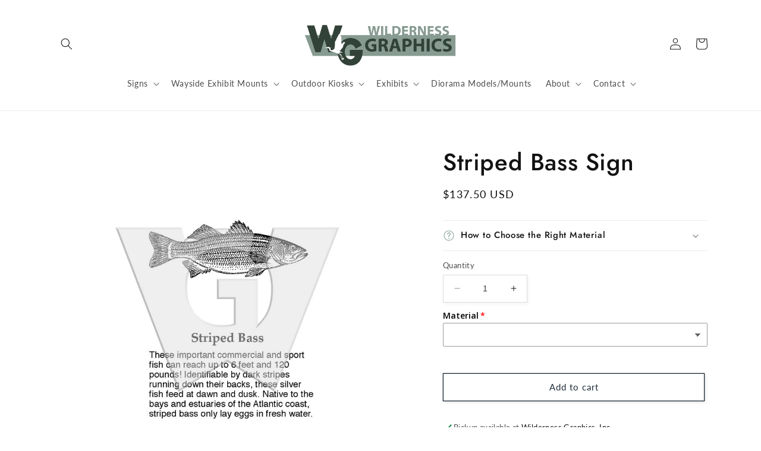

--- FILE ---
content_type: text/javascript; charset=utf-8
request_url: https://wildernessgraphics.com/products/add-ons-options.js
body_size: 954
content:
{"id":8175102165285,"title":"Add-Ons \u0026 Options","handle":"add-ons-options","description":"","published_at":"2023-04-01T15:03:04-04:00","created_at":"2023-03-16T23:05:06-04:00","vendor":"Wilderness Graphics, Inc.","type":"","tags":[],"price":1,"price_min":1,"price_max":434500,"available":true,"price_varies":true,"compare_at_price":null,"compare_at_price_min":0,"compare_at_price_max":0,"compare_at_price_varies":false,"variants":[{"id":44718072922405,"title":"MATERIALS - Aluminum","option1":"MATERIALS - Aluminum","option2":null,"option3":null,"sku":null,"requires_shipping":true,"taxable":true,"featured_image":null,"available":true,"name":"Add-Ons \u0026 Options - MATERIALS - Aluminum","public_title":"MATERIALS - Aluminum","options":["MATERIALS - Aluminum"],"price":1,"weight":0,"compare_at_price":null,"inventory_management":null,"barcode":null,"requires_selling_plan":false,"selling_plan_allocations":[]},{"id":44718072856869,"title":"MATERIALS - Pressure-Treated Pine","option1":"MATERIALS - Pressure-Treated Pine","option2":null,"option3":null,"sku":null,"requires_shipping":true,"taxable":true,"featured_image":null,"available":true,"name":"Add-Ons \u0026 Options - MATERIALS - Pressure-Treated Pine","public_title":"MATERIALS - Pressure-Treated Pine","options":["MATERIALS - Pressure-Treated Pine"],"price":1,"weight":0,"compare_at_price":null,"inventory_management":null,"barcode":null,"requires_selling_plan":false,"selling_plan_allocations":[]},{"id":44718072889637,"title":"MATERIALS - Cedar (Wood Mounts)","option1":"MATERIALS - Cedar (Wood Mounts)","option2":null,"option3":null,"sku":null,"requires_shipping":true,"taxable":true,"featured_image":null,"available":true,"name":"Add-Ons \u0026 Options - MATERIALS - Cedar (Wood Mounts)","public_title":"MATERIALS - Cedar (Wood Mounts)","options":["MATERIALS - Cedar (Wood Mounts)"],"price":30250,"weight":0,"compare_at_price":null,"inventory_management":null,"barcode":null,"requires_selling_plan":false,"selling_plan_allocations":[]},{"id":44718072955173,"title":"MATERIALS - Steel (Aluminum Mounts)","option1":"MATERIALS - Steel (Aluminum Mounts)","option2":null,"option3":null,"sku":null,"requires_shipping":true,"taxable":true,"featured_image":null,"available":true,"name":"Add-Ons \u0026 Options - MATERIALS - Steel (Aluminum Mounts)","public_title":"MATERIALS - Steel (Aluminum Mounts)","options":["MATERIALS - Steel (Aluminum Mounts)"],"price":38500,"weight":0,"compare_at_price":null,"inventory_management":null,"barcode":null,"requires_selling_plan":false,"selling_plan_allocations":[]},{"id":44742989971749,"title":"MATERIALS - Recycled Plastic Lumber (Wood Mounts)","option1":"MATERIALS - Recycled Plastic Lumber (Wood Mounts)","option2":null,"option3":null,"sku":null,"requires_shipping":true,"taxable":true,"featured_image":null,"available":true,"name":"Add-Ons \u0026 Options - MATERIALS - Recycled Plastic Lumber (Wood Mounts)","public_title":"MATERIALS - Recycled Plastic Lumber (Wood Mounts)","options":["MATERIALS - Recycled Plastic Lumber (Wood Mounts)"],"price":101750,"weight":0,"compare_at_price":null,"inventory_management":null,"barcode":null,"requires_selling_plan":false,"selling_plan_allocations":[]},{"id":44805773230373,"title":"MATERIALS - Cedar (Wood Kiosks)","option1":"MATERIALS - Cedar (Wood Kiosks)","option2":null,"option3":null,"sku":null,"requires_shipping":true,"taxable":true,"featured_image":null,"available":true,"name":"Add-Ons \u0026 Options - MATERIALS - Cedar (Wood Kiosks)","public_title":"MATERIALS - Cedar (Wood Kiosks)","options":["MATERIALS - Cedar (Wood Kiosks)"],"price":132000,"weight":0,"compare_at_price":null,"inventory_management":null,"barcode":null,"requires_selling_plan":false,"selling_plan_allocations":[]},{"id":44805773689125,"title":"MATERIALS - Steel (Aluminum Kiosk)","option1":"MATERIALS - Steel (Aluminum Kiosk)","option2":null,"option3":null,"sku":null,"requires_shipping":true,"taxable":true,"featured_image":null,"available":true,"name":"Add-Ons \u0026 Options - MATERIALS - Steel (Aluminum Kiosk)","public_title":"MATERIALS - Steel (Aluminum Kiosk)","options":["MATERIALS - Steel (Aluminum Kiosk)"],"price":165000,"weight":0,"compare_at_price":null,"inventory_management":null,"barcode":null,"requires_selling_plan":false,"selling_plan_allocations":[]},{"id":44805774475557,"title":"MATERIALS - Recycled Plastic Lumber (Wood Kiosks)","option1":"MATERIALS - Recycled Plastic Lumber (Wood Kiosks)","option2":null,"option3":null,"sku":null,"requires_shipping":true,"taxable":true,"featured_image":null,"available":true,"name":"Add-Ons \u0026 Options - MATERIALS - Recycled Plastic Lumber (Wood Kiosks)","public_title":"MATERIALS - Recycled Plastic Lumber (Wood Kiosks)","options":["MATERIALS - Recycled Plastic Lumber (Wood Kiosks)"],"price":434500,"weight":0,"compare_at_price":null,"inventory_management":null,"barcode":null,"requires_selling_plan":false,"selling_plan_allocations":[]},{"id":44718073020709,"title":"COLOR - Custom Color","option1":"COLOR - Custom Color","option2":null,"option3":null,"sku":null,"requires_shipping":true,"taxable":true,"featured_image":null,"available":true,"name":"Add-Ons \u0026 Options - COLOR - Custom Color","public_title":"COLOR - Custom Color","options":["COLOR - Custom Color"],"price":49500,"weight":0,"compare_at_price":null,"inventory_management":null,"barcode":null,"requires_selling_plan":false,"selling_plan_allocations":[]},{"id":44743042203941,"title":"INSTALL - Welded Base Plate (Aluminum Mounts)","option1":"INSTALL - Welded Base Plate (Aluminum Mounts)","option2":null,"option3":null,"sku":null,"requires_shipping":true,"taxable":true,"featured_image":null,"available":true,"name":"Add-Ons \u0026 Options - INSTALL - Welded Base Plate (Aluminum Mounts)","public_title":"INSTALL - Welded Base Plate (Aluminum Mounts)","options":["INSTALL - Welded Base Plate (Aluminum Mounts)"],"price":2750,"weight":0,"compare_at_price":null,"inventory_management":null,"barcode":null,"requires_selling_plan":false,"selling_plan_allocations":[]},{"id":44718072824101,"title":"INSTALL - Aluminum Brackets","option1":"INSTALL - Aluminum Brackets","option2":null,"option3":null,"sku":null,"requires_shipping":true,"taxable":true,"featured_image":null,"available":true,"name":"Add-Ons \u0026 Options - INSTALL - Aluminum Brackets","public_title":"INSTALL - Aluminum Brackets","options":["INSTALL - Aluminum Brackets"],"price":8250,"weight":0,"compare_at_price":null,"inventory_management":null,"barcode":null,"requires_selling_plan":false,"selling_plan_allocations":[]},{"id":44805786173733,"title":"INSTALL - Welded Base Plate (T Series)","option1":"INSTALL - Welded Base Plate (T Series)","option2":null,"option3":null,"sku":null,"requires_shipping":true,"taxable":true,"featured_image":null,"available":true,"name":"Add-Ons \u0026 Options - INSTALL - Welded Base Plate (T Series)","public_title":"INSTALL - Welded Base Plate (T Series)","options":["INSTALL - Welded Base Plate (T Series)"],"price":16500,"weight":0,"compare_at_price":null,"inventory_management":null,"barcode":null,"requires_selling_plan":false,"selling_plan_allocations":[]},{"id":44718072791333,"title":"INSTALL - Welded Base Plate (Aluminum Kiosk \u0026 S Series)","option1":"INSTALL - Welded Base Plate (Aluminum Kiosk \u0026 S Series)","option2":null,"option3":null,"sku":null,"requires_shipping":true,"taxable":true,"featured_image":null,"available":true,"name":"Add-Ons \u0026 Options - INSTALL - Welded Base Plate (Aluminum Kiosk \u0026 S Series)","public_title":"INSTALL - Welded Base Plate (Aluminum Kiosk \u0026 S Series)","options":["INSTALL - Welded Base Plate (Aluminum Kiosk \u0026 S Series)"],"price":30250,"weight":0,"compare_at_price":null,"inventory_management":null,"barcode":null,"requires_selling_plan":false,"selling_plan_allocations":[]},{"id":44800741867813,"title":"INSTALL - Removeable Base Plate (Aluminum Mounts)","option1":"INSTALL - Removeable Base Plate (Aluminum Mounts)","option2":null,"option3":null,"sku":null,"requires_shipping":true,"taxable":true,"featured_image":null,"available":true,"name":"Add-Ons \u0026 Options - INSTALL - Removeable Base Plate (Aluminum Mounts)","public_title":"INSTALL - Removeable Base Plate (Aluminum Mounts)","options":["INSTALL - Removeable Base Plate (Aluminum Mounts)"],"price":49500,"weight":0,"compare_at_price":null,"inventory_management":null,"barcode":null,"requires_selling_plan":false,"selling_plan_allocations":[]},{"id":44743021232421,"title":"ROOFS - Asphalt Shingle (T \u0026 S Series)","option1":"ROOFS - Asphalt Shingle (T \u0026 S Series)","option2":null,"option3":null,"sku":null,"requires_shipping":true,"taxable":true,"featured_image":null,"available":true,"name":"Add-Ons \u0026 Options - ROOFS - Asphalt Shingle (T \u0026 S Series)","public_title":"ROOFS - Asphalt Shingle (T \u0026 S Series)","options":["ROOFS - Asphalt Shingle (T \u0026 S Series)"],"price":1,"weight":0,"compare_at_price":null,"inventory_management":null,"barcode":null,"requires_selling_plan":false,"selling_plan_allocations":[]},{"id":44718072758565,"title":"ROOFS - Asphalt Shingle (Wood Mounts)","option1":"ROOFS - Asphalt Shingle (Wood Mounts)","option2":null,"option3":null,"sku":null,"requires_shipping":true,"taxable":true,"featured_image":null,"available":true,"name":"Add-Ons \u0026 Options - ROOFS - Asphalt Shingle (Wood Mounts)","public_title":"ROOFS - Asphalt Shingle (Wood Mounts)","options":["ROOFS - Asphalt Shingle (Wood Mounts)"],"price":84920,"weight":0,"compare_at_price":null,"inventory_management":null,"barcode":null,"requires_selling_plan":false,"selling_plan_allocations":[]},{"id":44718072496421,"title":"ROOFS - Metal Roof (T Series)","option1":"ROOFS - Metal Roof (T Series)","option2":null,"option3":null,"sku":null,"requires_shipping":true,"taxable":true,"featured_image":null,"available":true,"name":"Add-Ons \u0026 Options - ROOFS - Metal Roof (T Series)","public_title":"ROOFS - Metal Roof (T Series)","options":["ROOFS - Metal Roof (T Series)"],"price":44000,"weight":0,"compare_at_price":null,"inventory_management":null,"barcode":null,"requires_selling_plan":false,"selling_plan_allocations":[]},{"id":44718072529189,"title":"ROOFS - Metal Roof (Wood Mounts \u0026 Upright Aluminum Mounts)","option1":"ROOFS - Metal Roof (Wood Mounts \u0026 Upright Aluminum Mounts)","option2":null,"option3":null,"sku":null,"requires_shipping":true,"taxable":true,"featured_image":null,"available":true,"name":"Add-Ons \u0026 Options - ROOFS - Metal Roof (Wood Mounts \u0026 Upright Aluminum Mounts)","public_title":"ROOFS - Metal Roof (Wood Mounts \u0026 Upright Aluminum Mounts)","options":["ROOFS - Metal Roof (Wood Mounts \u0026 Upright Aluminum Mounts)"],"price":97020,"weight":0,"compare_at_price":null,"inventory_management":null,"barcode":null,"requires_selling_plan":false,"selling_plan_allocations":[]},{"id":44718072561957,"title":"ROOFS - Metal Roof (S Series)","option1":"ROOFS - Metal Roof (S Series)","option2":null,"option3":null,"sku":null,"requires_shipping":true,"taxable":true,"featured_image":null,"available":true,"name":"Add-Ons \u0026 Options - ROOFS - Metal Roof (S Series)","public_title":"ROOFS - Metal Roof (S Series)","options":["ROOFS - Metal Roof (S Series)"],"price":66000,"weight":0,"compare_at_price":null,"inventory_management":null,"barcode":null,"requires_selling_plan":false,"selling_plan_allocations":[]},{"id":44718072627493,"title":"ROOFS - Cedar Shingle (T Series)","option1":"ROOFS - Cedar Shingle (T Series)","option2":null,"option3":null,"sku":null,"requires_shipping":true,"taxable":true,"featured_image":null,"available":true,"name":"Add-Ons \u0026 Options - ROOFS - Cedar Shingle (T Series)","public_title":"ROOFS - Cedar Shingle (T Series)","options":["ROOFS - Cedar Shingle (T Series)"],"price":63250,"weight":0,"compare_at_price":null,"inventory_management":null,"barcode":null,"requires_selling_plan":false,"selling_plan_allocations":[]},{"id":44718072660261,"title":"ROOFS - Cedar Shingle (Wood Mounts)","option1":"ROOFS - Cedar Shingle (Wood Mounts)","option2":null,"option3":null,"sku":null,"requires_shipping":true,"taxable":true,"featured_image":null,"available":true,"name":"Add-Ons \u0026 Options - ROOFS - Cedar Shingle (Wood Mounts)","public_title":"ROOFS - Cedar Shingle (Wood Mounts)","options":["ROOFS - Cedar Shingle (Wood Mounts)"],"price":109670,"weight":0,"compare_at_price":null,"inventory_management":null,"barcode":null,"requires_selling_plan":false,"selling_plan_allocations":[]},{"id":44718072693029,"title":"ROOFS - Cedar Shingle (S Series)","option1":"ROOFS - Cedar Shingle (S Series)","option2":null,"option3":null,"sku":null,"requires_shipping":true,"taxable":true,"featured_image":null,"available":true,"name":"Add-Ons \u0026 Options - ROOFS - Cedar Shingle (S Series)","public_title":"ROOFS - Cedar Shingle (S Series)","options":["ROOFS - Cedar Shingle (S Series)"],"price":99000,"weight":0,"compare_at_price":null,"inventory_management":null,"barcode":null,"requires_selling_plan":false,"selling_plan_allocations":[]},{"id":44742933479717,"title":"SIGN MATERIALS - PermPrint","option1":"SIGN MATERIALS - PermPrint","option2":null,"option3":null,"sku":null,"requires_shipping":true,"taxable":true,"featured_image":null,"available":true,"name":"Add-Ons \u0026 Options - SIGN MATERIALS - PermPrint","public_title":"SIGN MATERIALS - PermPrint","options":["SIGN MATERIALS - PermPrint"],"price":1,"weight":0,"compare_at_price":null,"inventory_management":null,"barcode":null,"requires_selling_plan":false,"selling_plan_allocations":[]},{"id":44718471741733,"title":"SIGN MATERIALS - PermPrint Lite","option1":"SIGN MATERIALS - PermPrint Lite","option2":null,"option3":null,"sku":null,"requires_shipping":true,"taxable":true,"featured_image":null,"available":true,"name":"Add-Ons \u0026 Options - SIGN MATERIALS - PermPrint Lite","public_title":"SIGN MATERIALS - PermPrint Lite","options":["SIGN MATERIALS - PermPrint Lite"],"price":1,"weight":0,"compare_at_price":null,"inventory_management":null,"barcode":null,"requires_selling_plan":false,"selling_plan_allocations":[]},{"id":44718471774501,"title":"SIGN MATERIALS - Powder-Coated PermPrint","option1":"SIGN MATERIALS - Powder-Coated PermPrint","option2":null,"option3":null,"sku":null,"requires_shipping":true,"taxable":true,"featured_image":null,"available":true,"name":"Add-Ons \u0026 Options - SIGN MATERIALS - Powder-Coated PermPrint","public_title":"SIGN MATERIALS - Powder-Coated PermPrint","options":["SIGN MATERIALS - Powder-Coated PermPrint"],"price":8250,"weight":0,"compare_at_price":null,"inventory_management":null,"barcode":null,"requires_selling_plan":false,"selling_plan_allocations":[]},{"id":44742923780389,"title":"SIGN MATERIALS - PolyPrint","option1":"SIGN MATERIALS - PolyPrint","option2":null,"option3":null,"sku":null,"requires_shipping":true,"taxable":true,"featured_image":null,"available":true,"name":"Add-Ons \u0026 Options - SIGN MATERIALS - PolyPrint","public_title":"SIGN MATERIALS - PolyPrint","options":["SIGN MATERIALS - PolyPrint"],"price":11000,"weight":0,"compare_at_price":null,"inventory_management":null,"barcode":null,"requires_selling_plan":false,"selling_plan_allocations":[]},{"id":44742926631205,"title":"SIGN MATERIALS - HPL","option1":"SIGN MATERIALS - HPL","option2":null,"option3":null,"sku":null,"requires_shipping":true,"taxable":true,"featured_image":null,"available":true,"name":"Add-Ons \u0026 Options - SIGN MATERIALS - HPL","public_title":"SIGN MATERIALS - HPL","options":["SIGN MATERIALS - HPL"],"price":27500,"weight":0,"compare_at_price":null,"inventory_management":null,"barcode":null,"requires_selling_plan":false,"selling_plan_allocations":[]},{"id":44718072987941,"title":"MODS - Add Rounded Corners","option1":"MODS - Add Rounded Corners","option2":null,"option3":null,"sku":null,"requires_shipping":true,"taxable":true,"featured_image":null,"available":true,"name":"Add-Ons \u0026 Options - MODS - Add Rounded Corners","public_title":"MODS - Add Rounded Corners","options":["MODS - Add Rounded Corners"],"price":6050,"weight":0,"compare_at_price":null,"inventory_management":null,"barcode":null,"requires_selling_plan":false,"selling_plan_allocations":[]},{"id":44800605585701,"title":"MODS - Add Mounting Holes","option1":"MODS - Add Mounting Holes","option2":null,"option3":null,"sku":null,"requires_shipping":true,"taxable":true,"featured_image":null,"available":true,"name":"Add-Ons \u0026 Options - MODS - Add Mounting Holes","public_title":"MODS - Add Mounting Holes","options":["MODS - Add Mounting Holes"],"price":6050,"weight":0,"compare_at_price":null,"inventory_management":null,"barcode":null,"requires_selling_plan":false,"selling_plan_allocations":[]},{"id":44801474986277,"title":"MODS - Add Rounded Corners \u0026 Mounting Holes","option1":"MODS - Add Rounded Corners \u0026 Mounting Holes","option2":null,"option3":null,"sku":null,"requires_shipping":true,"taxable":true,"featured_image":null,"available":true,"name":"Add-Ons \u0026 Options - MODS - Add Rounded Corners \u0026 Mounting Holes","public_title":"MODS - Add Rounded Corners \u0026 Mounting Holes","options":["MODS - Add Rounded Corners \u0026 Mounting Holes"],"price":6050,"weight":0,"compare_at_price":null,"inventory_management":null,"barcode":null,"requires_selling_plan":false,"selling_plan_allocations":[]},{"id":44718073053477,"title":"ADD-ONS - Custom Header","option1":"ADD-ONS - Custom Header","option2":null,"option3":null,"sku":null,"requires_shipping":true,"taxable":true,"featured_image":null,"available":true,"name":"Add-Ons \u0026 Options - ADD-ONS - Custom Header","public_title":"ADD-ONS - Custom Header","options":["ADD-ONS - Custom Header"],"price":55000,"weight":0,"compare_at_price":null,"inventory_management":null,"barcode":null,"requires_selling_plan":false,"selling_plan_allocations":[]},{"id":45584200565029,"title":"ROOFS - Metal Roof (Aluminum Kiosk)","option1":"ROOFS - Metal Roof (Aluminum Kiosk)","option2":null,"option3":null,"sku":"","requires_shipping":true,"taxable":true,"featured_image":null,"available":true,"name":"Add-Ons \u0026 Options - ROOFS - Metal Roof (Aluminum Kiosk)","public_title":"ROOFS - Metal Roof (Aluminum Kiosk)","options":["ROOFS - Metal Roof (Aluminum Kiosk)"],"price":1,"weight":0,"compare_at_price":null,"inventory_management":null,"barcode":"","requires_selling_plan":false,"selling_plan_allocations":[]},{"id":50081898955045,"title":"ASSEMBLED - Yes (Extrusion Mounts)","option1":"ASSEMBLED - Yes (Extrusion Mounts)","option2":null,"option3":null,"sku":"","requires_shipping":true,"taxable":true,"featured_image":null,"available":true,"name":"Add-Ons \u0026 Options - ASSEMBLED - Yes (Extrusion Mounts)","public_title":"ASSEMBLED - Yes (Extrusion Mounts)","options":["ASSEMBLED - Yes (Extrusion Mounts)"],"price":22000,"weight":0,"compare_at_price":null,"inventory_management":null,"barcode":"","requires_selling_plan":false,"selling_plan_allocations":[]},{"id":50081943421221,"title":"INSTALL - Removable BasePlate (Aluminum Extrusion)","option1":"INSTALL - Removable BasePlate (Aluminum Extrusion)","option2":null,"option3":null,"sku":"","requires_shipping":true,"taxable":true,"featured_image":null,"available":true,"name":"Add-Ons \u0026 Options - INSTALL - Removable BasePlate (Aluminum Extrusion)","public_title":"INSTALL - Removable BasePlate (Aluminum Extrusion)","options":["INSTALL - Removable BasePlate (Aluminum Extrusion)"],"price":19250,"weight":0,"compare_at_price":null,"inventory_management":null,"barcode":"","requires_selling_plan":false,"selling_plan_allocations":[]}],"images":[],"featured_image":null,"options":[{"name":"Options","position":1,"values":["MATERIALS - Aluminum","MATERIALS - Pressure-Treated Pine","MATERIALS - Cedar (Wood Mounts)","MATERIALS - Steel (Aluminum Mounts)","MATERIALS - Recycled Plastic Lumber (Wood Mounts)","MATERIALS - Cedar (Wood Kiosks)","MATERIALS - Steel (Aluminum Kiosk)","MATERIALS - Recycled Plastic Lumber (Wood Kiosks)","COLOR - Custom Color","INSTALL - Welded Base Plate (Aluminum Mounts)","INSTALL - Aluminum Brackets","INSTALL - Welded Base Plate (T Series)","INSTALL - Welded Base Plate (Aluminum Kiosk \u0026 S Series)","INSTALL - Removeable Base Plate (Aluminum Mounts)","ROOFS - Asphalt Shingle (T \u0026 S Series)","ROOFS - Asphalt Shingle (Wood Mounts)","ROOFS - Metal Roof (T Series)","ROOFS - Metal Roof (Wood Mounts \u0026 Upright Aluminum Mounts)","ROOFS - Metal Roof (S Series)","ROOFS - Cedar Shingle (T Series)","ROOFS - Cedar Shingle (Wood Mounts)","ROOFS - Cedar Shingle (S Series)","SIGN MATERIALS - PermPrint","SIGN MATERIALS - PermPrint Lite","SIGN MATERIALS - Powder-Coated PermPrint","SIGN MATERIALS - PolyPrint","SIGN MATERIALS - HPL","MODS - Add Rounded Corners","MODS - Add Mounting Holes","MODS - Add Rounded Corners \u0026 Mounting Holes","ADD-ONS - Custom Header","ROOFS - Metal Roof (Aluminum Kiosk)","ASSEMBLED - Yes (Extrusion Mounts)","INSTALL - Removable BasePlate (Aluminum Extrusion)"]}],"url":"\/products\/add-ons-options","requires_selling_plan":false,"selling_plan_groups":[]}

--- FILE ---
content_type: text/javascript
request_url: https://cdn.shopify.com/extensions/019bcc7f-a2a3-7c55-a0b7-da02744a00cb/easysell-421/assets/easysell.js
body_size: 49113
content:
import{V as w,i as Ye,m as E,a as b,b as $}from"./vendor.js";import"./helpers.js";const Qe=()=>{var t;if(((t=window.Currency)==null?void 0:t.convert)!==void 0&&window.conversionBearAutoCurrencyConverter!==void 0){const{shop_currency:e,currency:n}=window.conversionBearAutoCurrencyConverter;if(e&&n&&window.conversionBearAutoCurrencyConverter.getSettings())return!0}return!1},ce=()=>{try{if(Qe()){const{shop_currency:t,currency:e}=window.conversionBearAutoCurrencyConverter;return{default:t,active:e,rate:window.Currency.rates[t]/window.Currency.rates[e]}}}catch(t){console.log(t)}return{...window.Shopify.currency,default:window.ES_CURRENCY}},A=t=>{var n,s;const e=parseFloat(t);if(isNaN(e))return t;try{if(Qe()){const{shop_currency:i,currency:o}=window.conversionBearAutoCurrencyConverter;let r=window.Currency.convert(e,i,o);if(typeof r=="number"&&!isNaN(r)){const a=(s=(n=window.conversionBearAutoCurrencyConverter)==null?void 0:n.getSettings())==null?void 0:s.smart_pricing;return r&&r%1!==0&&(a!=null&&a.round)&&(r=Math.floor(r)+(a==null?void 0:a.round)/100),r}}}catch(i){console.log(i)}return t},L=t=>{if(window.ES_SKIP_CURRENCY_CONVERSION)return t;try{t&&isNaN(t)&&(t=t.replace(",",".")),t=parseFloat(t);const e=A(t);return t!==e?e:t*window.Shopify.currency.rate}catch{return t}};window.ES_CONVERT_TO_EXTERNAL_APP_CURRENCY=A;const yt=t=>{const e=ce();return{shopMoney:{amount:Number((e.default!==e.active?t/e.rate:t).toFixed(4)),currencyCode:e.default},presentmentMoney:{amount:Number(t.toFixed(4)),currencyCode:e.active}}},wt=(t,e)=>e==="g"?t:e==="kg"?t*1e3:e==="oz"?t*28.3495:e==="lb"?t*453.592:t,W={},ne=(t,e)=>{if(!e||!t)return null;`${t}`.includes("gid://shopify/Product/")||(t=`gid://shopify/Product/${t}`);const n=W[t];if(!n)return null;let{name:s,taxesIncluded:i}=n;return ze(e,s,n.rate,i)},vt=t=>{if(!t)return null;const e=Je();if(!e)return null;const{name:n,shipping:s,taxesIncluded:i}=e;return s.enabled?ze(t,n,s.rate,i):null};async function se(t){if(!w.prototype.$settings.tax||!t)return null;if(`${t}`.includes("gid://shopify/Product/")||(t=`gid://shopify/Product/${t}`),W[t])return W[t];const{enabled:e,rates:n}=w.prototype.$settings.tax;if(!e||n.length===0)return null;let s=null;const i=n.filter(l=>l.countries.includes(window.ES_COUNTRY)),o=n.filter(l=>l.countries.length===0),r=async l=>{if(!l||l.length===0)return null;if(l.some(u=>u.collections.length>0)&&!s&&(s=await Ke(t)),t){const u=l.find(p=>p.products.includes(t));if(u)return u}if((s==null?void 0:s.length)>0){const u=l.find(p=>p.collections.some(f=>s.includes(f)));if(u)return u}const d=l.find(u=>u.products.length===0&&u.collections.length===0);return d||null},a=await r(i)??await r(o)??null;return W[t]=a,a}const me={};async function Ke(t){var n,s,i;if(me[t])return me[t];let e=[];if(window.ES_INITIAL_PRODUCT&&window.ES_PRODUCT_COLLECTIONS&&`gid://shopify/Product/${window.ES_INITIAL_PRODUCT.id}`===t)e=window.ES_PRODUCT_COLLECTIONS.map(o=>`gid://shopify/Collection/${o.id}`);else try{const{data:o}=await fetch("/api/unstable/graphql.json",{method:"POST",headers:{"Content-Type":"application/json"},body:JSON.stringify({query:"query($id:ID!){product(id:$id){collections(first:10){edges{node{id}}}}}",variables:{id:t}})}).then(r=>r.json());e=((i=(s=(n=o==null?void 0:o.product)==null?void 0:n.collections)==null?void 0:s.edges)==null?void 0:i.map(r=>r.node.id))||[]}catch(o){return console.error("Error fetching product collections:",o),[]}return me[t]=e,e}function ze(t,e,n,s){if(n=parseFloat(n),isNaN(n))return null;const i=s?n/(100+n)*t:n/100*t;return{priceSet:yt(i),rate:n/100,title:e??"Taxes"}}function Et(t){return{enabled:t.enabled||!1,rates:[{id:"legacy-tax",taxesIncluded:t.taxes_included||!1,name:t.title||"Taxes",rate:parseFloat(t.rate)||0,shipping:{enabled:t.tax_shipping||!1,rate:parseFloat(t.shipping_tax_rate)||parseFloat(t.rate)||0},countries:[],products:[],collections:[]}]}}function St(){const t=Je();return t?t.taxesIncluded===!0:!1}function Je(){return W["gid://shopify/Product/default"]||Object.values(W).find(t=>!!t)}const R={UPSELLS:"UPSELLS",BUMPS:"BUMPS",OFFERS:"OFFERS",DOWNSELLS:"DOWNSELLS",FIELDS:"FIELDS",SETTINGS:"SETTINGS"};function Q(t,e){if(!window.ES_I18N||!e)return e;try{switch(t){case R.OFFERS:return bt(e);case R.BUMPS:return Ct(e);case R.DOWNSELLS:return Ot(e);case R.UPSELLS:return Tt(e);case R.FIELDS:return It(e);case R.SETTINGS:return $t(e);default:return e}}catch(n){console.error(n)}return e}function bt(t){const e=ES_I18N.offers[t.id];if(e){const n=t.offers.map((s,i)=>{const o=`offer_${i+1}_title`,r=`offer_${i+1}_badge`;return{...s,title:e[o]||s.title,badge:e[r]||s.badge}});return{...t,offers:n}}return t}function Ct(t){return t.map(e=>{const n=ES_I18N.bumps[e.oid];return n?{...e,title:n.title||e.title,description:n.description||e.description,text:n.text||e.text}:e})}function Tt(t){const e=ES_I18N.upsells[t.id];if(!e)return t;const n=t.offers.map((s,i)=>{const o=i+1;return{...s,design:{...s.design,header:e[`offer_${o}_header`]||s.design.header,productTitle:e[`offer_${o}_product_title`]||s.design.productTitle,discountTag:{...s.design.discountTag,text:e[`offer_${o}_discount_tag`]||s.design.discountTag.text},acceptButton:{...s.design.acceptButton,title:e[`offer_${o}_accept_button`]||s.design.acceptButton.title},rejectButton:{...s.design.rejectButton,title:e[`offer_${o}_reject_button`]||s.design.rejectButton.title}}}});return{...t,offers:n}}function Ot(t){var n;const e=ES_I18N.downsells[t.id];return e?{...t,settings:{...t.settings,design:{...t.settings.design,title:{...t.settings.design.title,text:e.title||t.settings.design.title.text},subtitle:{...t.settings.design.subtitle,text:e.text||t.settings.design.subtitle.text},description:{...t.settings.design.description,text:e.description||t.settings.design.description.text},content:{...t.settings.design.content,text:e.content||((n=t.settings.design.content)==null?void 0:n.text)},acceptButton:{...t.settings.design.acceptButton,title:e.accept_button||t.settings.design.acceptButton.title},rejectButton:{...t.settings.design.rejectButton,title:e.reject_button||t.settings.design.rejectButton.title}}}}:t}function It(t){var n;const e=(n=ES_I18N.fields)==null?void 0:n.easysell_form_fields;return e?t.map(s=>{const i={...s};if(i.title=e[`${s.value}_title`]||s.title,s.type==="button"?i.subtitle=e[`${s.value}_subtitle`]||s.subtitle:(i.placeholder=e[`${s.value}_placeholder`]||s.placeholder,i.error=e[`${s.value}_error`]||s.error,s.value==="discount"&&(i.applyButtonText=e.discount_apply_button||s.applyButtonText)),s.value==="order_summary"&&s.labels){i.labels={...s.labels};const o=(e.order_summary??"").split(`
`);o.length>0&&Object.keys(s.labels).forEach((r,a)=>{i.labels[r]=o[a]||s.labels[r]})}if(s.value==="shipping_options"&&s.labels&&(i.labels={...s.labels,shipping_options:e.shipping_options_label||s.labels.shipping_options,free:e.free_label||s.labels.free}),s.options&&s.options.length>0){const o=e[`${s.value}_options`];o&&(i.options=o.split(`
`))}return i}):t}function $t(t){var o,r,a;const e=(o=ES_I18N.fields)==null?void 0:o.easysell_form_fields,n=(r=ES_I18N.settings)==null?void 0:r.easysell_form_settings,s={...t,cpb_text:(e==null?void 0:e.buy_button_title)||t.cpb_text,cpb_subtitle:(e==null?void 0:e.buy_button_subtitle)||t.cpb_subtitle,thankyou_text:(n==null?void 0:n.thank_you_message)||t.thankyou_text,redirect_url:(n==null?void 0:n.redirect_url)||t.redirect_url,whatsappRedirect:t.whatsappRedirect&&{message:(n==null?void 0:n.whatsapp_message)||t.whatsappRedirect.message,phone:(n==null?void 0:n.whatsapp_phone)||t.whatsappRedirect.phone},fee:t.fee&&{...t.fee,name:(n==null?void 0:n.COD_fee_name)||t.fee.name}},i=t.shippingConfig;return i!=null&&i.enabled&&i.type==="custom"&&(s.shippingConfig={...i,customRates:(a=i.customRates)==null?void 0:a.map(l=>{if(!l)return l;const c=n==null?void 0:n[l.id];if(c){const[d,u]=c.split(`
`);return{...l,name:d||l.name,description:u||l.description}}return l})}),s}const Pt=!0,ge=window.Shopify;let ye="https://quick2.tyslo.com/order/";const At={funnel:void 0,errors:[],prepurchaseOffers:[],prepurchaseFunnelId:null},xt={SET_FUNNEL(t,e){t.funnel=e},SET_ERRORS(t,e){t.errors=e},SET_PREPURCHASE_OFFERS(t,{offers:e,funnelId:n}){t.prepurchaseOffers=e,t.prepurchaseFunnelId=n}},Dt={acceptOffer({commit:t,rootState:e},{funnel:n,offerId:s,graphql_id:i,hash:o,pending_order:r,variant:a,quantity:l,total:c,discount:d}){var p;if(e.loading===!0)return;t("LOADING",!0,{root:!0});const u=d;return fetch(ye+"funnels/accept",{method:"POST",headers:{"Content-Type":"application/json",Accept:"application/json"},body:JSON.stringify({shop:ge.shop,variant:a,currency:(p=ce())==null?void 0:p.active,funnel:n.id,offer:s,discount_amount:u,quantity:l,total:c,graphql_id:i,hash:o,pending_order:r})}).then(f=>f.json()).catch(f=>{console.log(f),t("LOADING",!1,{root:!0})})},claimMultipleOffers({commit:t,rootState:e},{funnelId:n,hash:s,offers:i}){var o;if(e.loading!==!0)return t("LOADING",!0,{root:!0}),fetch(ye+"upsells",{method:"POST",headers:{"Content-Type":"application/json",Accept:"application/json"},body:JSON.stringify({shop:ge.shop,currency:(o=ce())==null?void 0:o.active,funnel:n,hash:s,offers:i})}).then(r=>r.json()).then(r=>(r.success||(t("SET_ERRORS",r.errors),t("LOADING",!1,{root:!0})),r)).catch(r=>{t("LOADING",!1,{root:!0})})},rejectOffer({commit:t,rootState:e},{hash:n,pending_order:s}){if(e.loading!==!0)return t("LOADING",!0,{root:!0}),fetch(ye+"funnels/reject",{method:"POST",headers:{"Content-Type":"application/json",Accept:"application/json"},body:JSON.stringify({shop:ge.shop,hash:n,pending_order:s})}).then(i=>i.json()).catch(i=>{console.log(i),t("LOADING",!1,{root:!0})})},async setupFunnel({commit:t},e){let n=e.funnel,s=[];n&&((await Promise.all(n.offers.map(async i=>{let o=await fetch(`/products/${i.product.handle}.js`);if(o.status===404){const r=await Lt(i.product.id);r&&(o=await fetch(`/products/${r}.js`))}return o.ok?await o.json():null}))).forEach(async(i,o)=>{var l;if(!i)return;const r=n.offers[o],a={id:i.id,title:i.title,handle:i.handle,options:i.options,images:(l=i.media)==null?void 0:l.map(({src:c,id:d})=>({src:c,id:d})),variants:i.variants.map(c=>{const{id:d,available:u,option1:p,option2:f,option3:_,price:h,compare_at_price:v,featured_media:O,taxable:S}=c;return{id:d,taxable:S,available:u,option1:p,option2:f,option3:_,price:A(h/100),compare_at_price:A(v/100),image_id:O==null?void 0:O.id}})};se(a.id);try{const c=r.design.offerImageURL;if(c){const d={src:c,...Rt(c)};(!a.images||window.ES_UPSELL_SINGLE_IMAGE)&&(a.images=[]),a.images.unshift(d)}}catch(c){console.log(c)}s.push({...r,product:a})}),s=s.map(i=>{var o;return i.design.discountTag||(i.design.discountTag={text:`- {discount} ${i.settings.discount.offLabel??""}`,style:{boxShadowOpacity:0,borderRadius:50,color:"#000000",borderColor:"#000000",borderStyle:"solid",borderWidth:3,fontSize:16,fontWeight:"bold"}}),((o=i.settings.discount)==null?void 0:o.type)==="fixed_amount"?{...i,settings:{...i.settings,discount:{...i.settings.discount,value:L(i.settings.discount.value)}}}:i}),n.offers=s,t("SET_FUNNEL",Q(R.UPSELLS,n)))}},Nt={prepurchaseRemainingOffers:(t,e,n)=>{const s=t.prepurchaseOffers;if(s&&s.length){const i=n.cart.cart.items;return s.filter(o=>i.some(r=>r.variant_id===o.variant_id))}return[]},prepurchaseTotal:(t,e)=>e.prepurchaseRemainingOffers.reduce((s,i)=>s+i.total,0)};function Rt(t){try{const e=["mp4","webm","ogg","mov","avi","mkv"],n=/^(?:https?:\/\/)?(?:www\.)?(?:youtube\.com\/(?:[^\/\n\s]+\/\S+\/|(?:v|e(?:mbed)?)\/|\S*?[?&]v=)|youtu\.be\/)([a-zA-Z0-9_-]{11})$/,s=t.split(".").pop().toLowerCase().split("?")[0];return e.includes(s)?{type:"video",ext:s}:n.test(t)?{type:"youtube",id:t.match(n)[1]}:{type:"image"}}catch{return{type:"image"}}}function Lt(t){return t=t.replace("gid://shopify/Product/",""),fetch(`/search/suggest.json?type=product&q=id:${t}&resources[type]=product`).then(e=>e.json()).then(e=>{var n;return(n=e.resources.results.products.find(s=>`${s.id}`===t))==null?void 0:n.handle})}const kt=Object.freeze(Object.defineProperty({__proto__:null,actions:Dt,getters:Nt,mutations:xt,namespaced:Pt,state:At},Symbol.toStringTag,{value:"Module"})),Ft=!0,Ne=window.EASYSELL_BUMPS,be={offers:void 0,selectedOffers:[]},Bt={SET_OFFERS(t,e){t.offers=e},SET_SELECTED_OFFERS(t,e){t.selectedOffers=e}},qt={initBumps({commit:t,rootState:e}){if(Ne){const n=Mt(Vt(Ne),e.cart.cart.items);t("SET_OFFERS",Q(R.BUMPS,n)),t("SET_SELECTED_OFFERS",n.filter(s=>s.selectedByDefault).map(s=>s.id))}}},Ut={getSelectedOffers:()=>{var t;return(t=be.offers)==null?void 0:t.filter(e=>be.selectedOffers.includes(e.id)).map(e=>{var u,p;const{title:n,price:s,oid:i,hasProduct:o,product:r,useProductPrice:a,taxable:l,requires_shipping:c}=e;let d={title:n,price:s,oid:i,taxable:l,requires_shipping:c};if(o===!0&&r){const f=(p=(u=r.variants[0])==null?void 0:u.id)==null?void 0:p.replace("gid://shopify/ProductVariant/","");d={...d,variant_id:f,requires_shipping:d.requires_shipping??r.requiresShipping??!1,productPrice:a?r.price:null}}if(d.taxable??(o===!0&&(r==null?void 0:r.taxable))){const f=o===!0&&r?r.id:"default";d.taxLines=ne(f,e.price)}return d})},getBumps:(t,e)=>{var n;return(n=e.getSelectedOffers)==null?void 0:n.map(s=>{const{title:i,price:o,productPrice:r,requires_shipping:a,variant_id:l,taxLines:c}=s;return{quantity:1,title:i??"-",price:r??o??0,requires_shipping:a??!1,variant_id:l,taxLines:c}})},getBumpsDiscountValue:(t,e)=>{var n;return((n=e.getSelectedOffers)==null?void 0:n.reduce((s,i)=>s+(i.productPrice??i.price)-i.price,0))??0}},Vt=t=>t.sort((e,n)=>e.position>n.position?1:-1),Mt=(t,e)=>t.filter(s=>{const i=s.criteria.type;if(i==="all")return!0;if(i==="products"){const o=s.criteria.products.map(a=>a.id),r=e.map(a=>`gid://shopify/Product/${a.product_id}`);return o.some(a=>r.includes(a))}if(i==="collections"&&window.ES_PRODUCT_COLLECTIONS){const o=s.criteria.collections.map(a=>a.id),r=window.ES_PRODUCT_COLLECTIONS.map(a=>`gid://shopify/Collection/${a.id}`);return o.some(a=>r.includes(a))}return!1}).map((s,i)=>{var r;s.hasProduct&&((r=s.product)!=null&&r.taxable)&&se(s.product.id);let o=s.offer.price;return window.ES_SKIP_BUMPS_CONVERSION||(o=L(o)),{...s.offer,price:parseFloat(o),id:i,oid:s.id}}),Ht=Object.freeze(Object.defineProperty({__proto__:null,actions:qt,getters:Ut,mutations:Bt,namespaced:Ft,state:be},Symbol.toStringTag,{value:"Module"}));function g(t,e,n,s,i,o,r,a){var l=typeof t=="function"?t.options:t;return e&&(l.render=e,l.staticRenderFns=n,l._compiled=!0),o&&(l._scopeId="data-v-"+o),{exports:t,options:l}}const H=t=>{function e(a,l){return typeof a>"u"?l:a}function n(a,l,c,d){if(l=e(l,2),c=e(c,","),d=e(d,"."),isNaN(a)||a==null)return 0;a=a.toFixed(l);var u=a.split("."),p=u[0].replace(/(\d)(?=(\d\d\d)+(?!\d))/g,"$1"+c),f=u[1]?d+u[1]:"";return p+f}typeof t=="string"&&(t=t.replace(".",""));var s="",i=/\{\{\s*(\w+)\s*\}\}/,o=window.ES_MONEY_FORMAT||window.tysloMoneyFormat||window.Shopify.money_format||`${window.Shopify.currency.active} {{ amount }}`;switch(o=o.replace(/<\/?[^>]+(>|$)/g,""),o.match(i)[1]){case"amount":s=n(t,2,",",".");break;case"amount_no_decimals":s=n(t,0,",",".");break;case"amount_with_comma_separator":s=n(t,2,".",",");break;case"amount_with_dot_separator":s=n(t,2,".",".");break;case"amount_no_decimals_with_comma_separator":s=n(t,0,".",",");break;case"amount_with_space_separator":s=n(t,2," ",",");break;case"amount_no_decimals_with_space_separator":s=n(t,0," ",",");break;case"amount_no_decimals_with_dot_separator":s=n(t,0,".",",");break;case"amount_with_apostrophe_separator":s=n(t,2,"'",".");break}let r=o.replace(i,s);return window.ES_DUAL_CURRENCY&&window.ES_DUAL_CURRENCY_RATE>0&&(r=`${r} / ${window.ES_DUAL_CURRENCY}${(t/window.ES_DUAL_CURRENCY_RATE).toFixed(2)}`),r},jt={name:"Currency",components:{},props:{value:0},data(){var t;return{moneyClass:(t=window.ES_MONEY_FORMAT)!=null&&t.includes("money")?"money":""}},methods:{},computed:{formattedValue(){let t=parseFloat(this.value);return H(t)}}};window.ES_FORMAT_CURRENCY=H;var Gt=function(){var e=this,n=e._self._c;return n("span",{class:e.moneyClass,domProps:{textContent:e._s(e.formattedValue)}})},Wt=[],Yt=g(jt,Gt,Wt,!1,null,null);const K=Yt.exports,Qt=!0,Kt={discount:null},zt={SET_DISCOUNT(t,e){t.discount=e},INIT_DISCOUNT(t,e){t.discount=null}},Jt={calculateDiscount({commit:t,getters:e}){const n=e.downsellDiscountValue,s=n+e.offerDiscountValue+e.abandonedDiscountValue+e.prepurchaseDiscountValue;if(s>0){let i={type:"fixed",amount:s,text:`-${H(s)}`,downsell:n>0};t("SET_DISCOUNT",i)}else t("INIT_DISCOUNT")}},Xt={prepurchaseDiscountValue:(t,e,n,s)=>s["funnel/prepurchaseRemainingOffers"].reduce((o,r)=>o+r.discount_amount,0),finalCartLevelDiscounts:(t,e,n,s)=>{let i=s["cart/cartLevelDiscounts"]();if(!s["offer/hasQuantityOffer"])return i;const o=s["offer/selectedOffer"],{price:r,quantity:a}=o,l=s["cart/lineLevelDiscounts"]();let c=0,d=l.filter(u=>u.type!=="automatic").map(u=>{const p=u.allocation_method==="across"?1:a,f=u.value_type==="percentage"?r*(u.value/100):u.value*p;return c+=f,{...u,amount:f}});return d.push(...i.filter(u=>u.type!=="automatic").map(u=>(u.value_type==="percentage"&&(u.amount=(r-c)*(u.value/100)),u))),d},finalCartLevelDiscountsAmount:(t,e,n,s)=>e.finalCartLevelDiscounts.reduce((i,o)=>i+o.amount,0),abandonedDiscountValue:(t,e,n,s)=>{let i=0;const{type:o,value:r}=w.prototype.$settings.abandonedDiscount??{};return window.ES_ABANDONED_HASH&&r>0&&(o==="fixed"?i=L(r):o==="percentage"&&(i=(e.subtotal-e.offerDiscountValue)*(parseFloat(r)/100))),i},offerDiscountValue:(t,e,n,s)=>{let i=0;if(s["offer/hasQuantityOffer"])try{const{compareAtPrice:o,price:r}=s["offer/selectedOffer"];o!==r&&(i=o-r)}catch(o){console.log(o)}return i},downsellDiscountValue:(t,e,n,s)=>{let i=0;try{const o=s["downsells/getActiveDownsell"];if(o){const r=e.subtotal-e.offerDiscountValue,a=o.settings.discount;a.type==="fixed"?i=L(a.value):a.type==="percentage"&&(i=r*(parseFloat(a.value)/100))}}catch(o){console.log(o)}return i},selectedOfferPrice:(t,e,n,s)=>{if(s["offer/hasQuantityOffer"])return s["offer/selectedOffer"].compareAtPrice},bumpsTotal:(t,e,n,s)=>{const i=s["bumps/getSelectedOffers"];return i&&i.length?i.map(o=>o.price).reduce((o,r)=>o+r,0):0},shipping:(t,e,n)=>{const{shippingDiscount:s,selectedOption:i}=n.shipping;return s?0:i?parseFloat(i.price):null},fee:(t,e)=>{var i,o;let n=e.itemsSubtotalPrice+e.bumpsTotal;t.discount&&(n-=t.discount.amount);const s=w.prototype.$settings.fee;if(s&&s.enabled===!0&&s.value)s.title=s.name??"COD Fee",s.quantity=1,s.type==="fixed"?(o=(i=window.Shopify)==null?void 0:i.currency)!=null&&o.rate?s.price=L(s.value):s.price=s.value:s.type==="percentage"&&(s.price=n*(parseFloat(s.value)/100)),s.taxable&&(s.taxLines=ne("default",s.price));else return null;return s},itemsSubtotalPrice:(t,e,n,s)=>{const i=e.selectedOfferPrice;return i!==void 0?i:n.cart.cart.items.reduce((o,r)=>o+r.line_price,0)},subtotal:(t,e,n,s)=>{const i=e.selectedOfferPrice;if(i!==void 0){const r=e.finalCartLevelDiscountsAmount;return i-r}let o=n.cart.cart;return o.items.length>0?o.totalPrice:0},totalWithoutDiscount:(t,e)=>{var s;let n=e.subtotal;return e.shipping&&(n+=e.shipping),(s=e.fee)!=null&&s.price&&(n+=e.fee.price),e.bumpsTotal&&(n+=e.bumpsTotal),n},total:(t,e)=>{let n=e.totalWithoutDiscount;return t.discount&&t.discount.discountType!=="shipping"&&(n-=t.discount.amount),window.ES_TOTAL=n,n},prepaidSubtotal:(t,e)=>{var s;let n=e.total;return(s=e.fee)!=null&&s.price&&(n-=e.fee.price),e.shipping!=null&&(n-=e.shipping),n}},Zt=Object.freeze(Object.defineProperty({__proto__:null,actions:Jt,getters:Xt,mutations:zt,namespaced:Qt,state:Kt},Symbol.toStringTag,{value:"Module"}));function q(t){return window.EasySellHelpers.styleToStringStyle(t)}const Ae=(t,e=`.${window.EPBS}`)=>{if(!t||t==="none")return;const n=window.ES_ANIMATION_INTERVAL||1100;document.querySelectorAll(e).forEach(s=>{s.classList.add("cart-shaker",`es-animation-${t}`),setInterval(()=>{s.classList.toggle("es-animation-active")},n)})},Xe=(t,e)=>{t&&t.parentNode.insertBefore(e,t.nextSibling)},we=t=>{const e=`.kaching-bundles__choose-product__product-button,.swatches-select li, .gf_swatch, .qty-plus, .qty-minus,[name="minus"],[name="plus"],${window.ES_VARIANT_SELECTOR_OVERRIDE}`,n='input[type="checkbox"]:not(.es-checkbox),input[type="radio"]:not(.es-radio),select:not(.es-select),.variant-input,button,#Quantity,input[name="quantity"],[name="updates[]"]';document.addEventListener("click",s=>{s.target.closest(e)&&(s.preventDefault(),t())}),document.addEventListener("change",function(s){s.target.matches(n)&&t()})},en=t=>{document.querySelectorAll(".es-quantity-picker__button").forEach(e=>e.addEventListener("click",t))},Re=t=>{document.cookie=`${t}=; expires=Thu, 01 Jan 1970 00:00:00 UTC; path=/;`},tn=async t=>{try{const e=await fetch(`https://pincodes.geteasysell.com/${t}.json`);if(e.ok){const n=await e.json();if(n.state)return n}else return e.status===404?null:void 0}catch{return}},nn=async(t,{validateCity:e,rejectInvalid:n})=>{if(!t||t.length<6)return!1;if(t.length>6)return window.changeESFieldValue("zip",!0,"hasError"),!1;const s=await tn(t);return s?(window.changeESFieldValue("zip",!1,"hasError"),window.changeESFieldValue("province",s.state),e&&window.changeESFieldValue("city",s.city),!0):s===null?(n&&window.changeESFieldValue("zip",!0,"hasError"),!1):(window.changeESFieldValue("zip",!1,"hasError"),!0)},sn=t=>{try{let e=Object.fromEntries(new URLSearchParams(location.search));e.ese&&(e=Object.fromEntries(new URLSearchParams(atob(e.ese)))),e.r==="1"&&(Object.entries(e).forEach(([n,s])=>{window.changeESFieldValue(n,s)}),window.ES_ABANDONED_HASH=e.h,(e.o==="1"||t)&&window.openTysloForm&&window.openTysloForm())}catch(e){console.log(e)}};function on(t,e=!1){return typeof t=="string"&&t.trim()!==""?e?(t[0]==="+"?"+":"")+t.slice(t[0]==="+"?1:0).replace(/\D/g,""):t.replace(/\D/g,""):""}function pe(){var e,n,s;if(window.ES_SOLDOUT_LABEL)return window.ES_SOLDOUT_LABEL;let t=(s=(n=(e=window.ES_I18N)==null?void 0:e.settings)==null?void 0:n.easysell_form_settings)==null?void 0:s.soldout_label;return t&&t!=="_"?t:window.ES_TRANS_LABELS.soldout[window.ES_LOCALE]??window.ES_TRANS_LABELS.soldout.en}function Ze(){var t,e,n,s,i,o;try{let r=(n=(e=(t=window.ES_I18N)==null?void 0:t.settings)==null?void 0:e.easysell_form_settings)==null?void 0:n.free_label;return r&&r!=="_"||(r=(o=(i=(s=window.EASYSELL_CONFIG.fields)==null?void 0:s.find(a=>a.value==="shipping_options"))==null?void 0:i.labels)==null?void 0:o.free,r)?r:window.ES_TRANS_LABELS.free[window.ES_LOCALE]??window.ES_TRANS_LABELS.free.en}catch{return"Free"}}async function rn(t,e){const n=new TextEncoder,s=await crypto.subtle.importKey("raw",n.encode(e),{name:"HMAC",hash:"SHA-256"},!1,["sign"]),i=await crypto.subtle.sign("HMAC",s,n.encode(t));return Array.from(new Uint8Array(i)).map(o=>o.toString(16).padStart(2,"0")).join("")}function an(t,e){return t.slice(0,10)+e+t.slice(10)}const et=t=>{let e=!1;const n=()=>{e||(e=!0,requestAnimationFrame(()=>{t(),e=!1}))};new MutationObserver(n).observe(document.body,{childList:!0,subtree:!0})};var je;const z=((je=window.Shopify.routes)==null?void 0:je.root)??"/",ln=async()=>await(await fetch(`${z}cart/update.json`)).json(),tt=async()=>fetch(`${z}cart/clear.js`,{method:"POST"}),Ce=async t=>Object.keys(t||{}).length===0?void 0:(window.ES_CHECKOUT_CONFLICT&&window.EasySellHelpers.getCookie("skip_shop_pay")&&(Re("cart"),Re("skip_shop_pay")),await(await fetch(`${z}cart/update.js`,{method:"POST",headers:{"Content-Type":"application/json"},body:JSON.stringify({updates:t})})).json()),cn=async t=>await(await fetch(`${z}cart/change.js`,{method:"POST",headers:{"Content-Type":"application/json"},body:JSON.stringify(t)})).json(),dn=async t=>await(await fetch(`${z}cart/add.js`,{method:"POST",headers:{"Content-Type":"application/json"},body:JSON.stringify({items:t})})).json(),un=t=>fetch("/cart/change.js",{method:"POST",headers:{"Content-Type":"application/x-www-form-urlencoded"},body:`id=${t}&quantity=0`}).then(e=>e.json()),pn=function(){const t=document.querySelector('script[id^="ProductJson"],script[id^="product-json"],[data-zp-product-init]');if(t)try{const e=JSON.parse(t.textContent);return e&&e.product?e.product:e}catch{}return null},fn=function(){if(window.__pageflyProducts){const t=document.querySelector("[data-product-id]");if(Object.values(window.__pageflyProducts).length>1&&t){const e=window.__pageflyProducts[t.getAttribute("data-product-id")];if(e)return e}return window.__pageflyProducts[Object.keys(window.__pageflyProducts)[0]]}return null},_n=function(){var n;const t=window.EasySellHelpers.getVariantId();if(t)return t;const e=window.__pageflyProducts;if(e){const s=((n=window.ES_CLOSEST_FORM)==null?void 0:n.getAttribute("data-productid"))||Object.keys(e)[0],i=e[s];if(i)return i.variants[0].id}return null},hn=async t=>{var s;const n=(s=await(await fetch(`${z}products/${t}.json`)).json())==null?void 0:s.product;return n?(n.variants=n.variants.map(i=>({...i,price:i.price*100,compare_at_price:i.compare_at_price*100})),n):null},mn=async function(){var t;try{const e=document.querySelector("gp-product");if(e){const n=(t=JSON.parse(e.getAttribute("gp-data")))==null?void 0:t.productHandle;if(n)return hn(n)}return null}catch(e){return console.log(e),null}};let V=100;const te=t=>{window.ES_CART_TOKEN=t.token;let e={token:t.token,itemCount:0,totalPrice:0,totalWeight:0,items:[]};return t.items.forEach(n=>{e.items.push({handle:n.handle,product_type:n.product_type,product_id:n.product_id,title:n.product_title,vendor:n.vendor,url:n.url,image:n.image,quantity:n.quantity,variant_id:n.variant_id,variant_title:n.variant_title,weight:n.grams?n.grams:0,properties:n.properties,discounts:Le(n.line_level_discount_allocations),price:A(n.final_price/V),line_price:A(n.final_line_price/V),original_price:A(n.original_price/V),original_line_price:A(n.original_line_price/V),discounted_price:A(n.discounted_price/V)}),n.taxable&&se(n.product_id)}),e.totalPrice=A((t.original_total_price-t.total_discount)/V),e.original_total_price=A(t.original_total_price/V),e.discounts=Le(t.cart_level_discount_applications),e.note=t.note,e.itemCount=t.item_count,e.totalWeight=t.total_weight,e.attributes=t.attributes,window.ES_DISABLE_ALL_DISCOUNTS?e=yn(e):window.ES_DISABLE_AUTO_DISCOUNT&&(e=gn(e)),window.ES_LINE_TO_CART_DISCOUNT&&(e=wn(e)),window.ES_CART_HAS_DISCOUNT=e.original_total_price-e.totalPrice>0,window.EasySellHelpers.setIsRequiresComponents(t.token),e};function Le(t){var e;return(e=t==null?void 0:t.filter(n=>!!n.discount_application))==null?void 0:e.map(n=>({amount:A(n.amount/V),title:n.discount_application.title,type:n.discount_application.type,value:n.discount_application.value,value_type:n.discount_application.value_type,allocation_method:n.discount_application.allocation_method}))}function gn(t){let e=0;t.items=t.items.map(s=>{const i=s.discounts.filter(o=>o.type==="automatic").reduce((o,r)=>o+r.amount/s.quantity,0);return e+=i*s.quantity,{...s,discounts:s.discounts.filter(o=>o.type!=="automatic"),price:s.price+i,line_price:(s.price+i)*s.quantity}});const n=e+t.discounts.filter(s=>s.type==="automatic").reduce((s,i)=>s+i.amount,0);return t.discounts=t.discounts.filter(s=>s.type!=="automatic"),t.totalPrice=t.totalPrice+n,t}function yn(t){return t.items=t.items.map(e=>({...e,discounts:[],price:e.original_price,line_price:e.original_line_price})),t.discounts=[],t.totalPrice=t.original_total_price,t}function wn(t){var s;const e=new Map,n=i=>{const o=e.get(i.title);o?o.amount+=i.amount:e.set(i.title,{...i})};return(s=t.discounts)==null||s.forEach(n),t.items=t.items.map(i=>{var o;return(o=i.discounts)==null||o.forEach(n),{...i,discounts:[],price:i.original_price,line_price:i.original_line_price}}),t.discounts=Array.from(e.values()),t}let vn="https://events.geteasysell.com/events";const C={queue:[],events:[],EVENTS_TYPES:{INITIATE_CHECKOUT:"InitiateCheckout",PURCHASE:"Purchase",QAI:"quantityOffer-impression-",QAC:"quantityOffer-conversion-",TUI:"tickupsell-impression-",TUC:"tickupsell-conversion-",UI:"upsell-impression-",UC:"upsell-conversion-",DI:"downsell-impression-",DC:"downsell-conversion-"},track:function(t,e,n){n&&n.length>0&&window.EasySellHelpers.waitForSelectorToBeVisible(t).then(()=>{n.forEach(s=>{this.add(`${e}${s}`)})})},add:function(t,e={count:1},n=!0){try{this.events.includes(t)||(this.events.push(t),this.queue.push({event:t,...e})),n&&this.send()}catch(s){console.log(s)}},send:function(t=2){try{setTimeout(()=>{if(!this.queue.length)return;const e=window.Shopify.shop;fetch(`${vn}?shop=${e}`,{method:"POST",headers:{"Content-Type":"text/plain"},body:JSON.stringify({shop:e,events:this.queue})}).then(()=>{}),this.queue=[]},t*1e3)}catch(e){console.log(e)}}},Te=()=>{typeof window.es_hook_open_popup=="function"&&window.es_hook_open_popup(),document.querySelectorAll(".open,.cart-drawer__dialog,.PageOverlay").forEach(n=>n.click()),document.querySelectorAll("dialog").forEach(n=>n.close()),document.querySelectorAll("[tabindex]").forEach(n=>n.removeAttribute("tabindex")),document.getElementById("easysell-modal").style.display="block",document.querySelectorAll("html, body").forEach(function(n){n.style.overflow="hidden"}),window.ES_EMBEDDED_OFFERS||nt();let t={count:1};const e=window.EasySellHelpers.getUtms();e.utm_campaign&&(t={count:1,utm_campaign:e.utm_campaign,utm_source:e.utm_source,utm_medium:e.utm_medium}),C.add(C.EVENTS_TYPES.INITIATE_CHECKOUT,t)},B=(t=!1)=>{var e;document.querySelector("#easysell-modal").style.display="none",document.querySelectorAll("html, body").forEach(function(n){n.style.overflow=null}),t===!0&&((e=window.ES_EVENT_TARGET)==null||e.dispatchEvent(new Event("ES_FORM_CLOSED")))},ke=()=>{document.getElementById("easysell").style.display="block",document.querySelector("#easysell-modal .es-modal-content").append(document.getElementById("easysell"))},En=(t,e)=>{let n=[{selector:'[name="checkout"]',placement:"beforebegin"},{selector:'form[method="post"][action$="/cart"] [type="submit"], form[method="post"][action$="/checkout"] [type="submit"], form[method="post"][action*="/cart?"] [type="submit"], form[method="post"][action*="/checkout?"] [type="submit"]',placement:"beforebegin"}];window.ES_CART_SELECTORS_POPUP_OVERWRITE!==void 0&&(n=window.ES_CART_SELECTORS_POPUP_OVERWRITE);const s=i=>{fe(t,i),window.EasySellHelpers.addListenerToSelector(`.${window.EPBS}`,e)};s(n),et(()=>{const i=n.filter(o=>{var a;const r=document.querySelector(o.selector);return r?!((a=r.parentElement)!=null&&a.querySelector(`.${window.ESPBCS}`)):!1});i.length&&s(i)})},Sn=t=>{var i;const e=[{selector:"easysell-form",placement:"afterend"},{selector:'[data-pf-type="ProductATC"]',placement:"afterend"},{selector:"#new-form",placement:"afterend"},{selector:"buy-buttons",placement:"afterend"},{selector:'[data-shopify="payment-button"]',placement:"beforebegin"},{selector:".shopify-payment-button",placement:"beforebegin"},{selector:'form[method="post"][action$="/cart/add"] [type="submit"]:not(:empty)',placement:"afterend"},{selector:"button[data-product-id]",placement:"afterend"},{selector:'form[method="post"][action$="/cart/add"]',placement:"beforeend"}],n=document.querySelectorAll(`#${window.ESHS},.${window.ESPBOS},#${window.ESPBOS},[href="es-popup-form-hook"]`).length>0,s=window.EasySellHelpers.isPageBuilder();(n!==!0||!s||window.ES_ALLOW_HOOK_DUPLICATE===!0)&&fe(t,e),bn(t),(i=window.es_after_insertion_completed)==null||i.call(window)},bn=t=>{fe(t,[{selector:`${window.ESPHS},#mst-stiky-box #AddToCart`,placement:"afterend"}],!0),document.querySelectorAll(window.ESPHS).forEach(e=>{e.remove()})},Cn=(t,e)=>{const n=[{selector:'[name="checkout"]',placement:"beforebegin"},{selector:'a[href*="/checkout"]',placement:"beforebegin"},{selector:'[name="icartCheckout"]',placement:"beforebegin"},{selector:".satcb-cs-view-cart",placement:"beforebegin"},{selector:'.cart_container [action="/checkout"] button[type="submit"]',placement:"beforebegin"},{selector:".halo-cart-sidebar .button-checkout",placement:"beforebegin"},{selector:".buynow-btn",placement:"beforebegin"},{selector:"#mu-checkout-button,.qsc2-checkout-button",placement:"beforebegin"},{selector:"#stickyAddToCart .btn--sticky_addtocart",placement:"beforebegin"},{selector:".header__atc .js-header-atc",placement:"beforebegin"}];window.ES_DRAWER_PLACEMENT_OVERRIDES&&n.splice(0,n.length,...window.ES_DRAWER_PLACEMENT_OVERRIDES);let s;const i=r=>r.filter(a=>{var c;const l=document.querySelector(a.selector);return l&&((c=l.previousSibling)==null?void 0:c.id)!==window.EPBS}),o=()=>{document.querySelector(`.${window.ESPBDS}`)||(s=i(s??n),s.length||(s=void 0),s!=null&&s.length&&(fe(t,s),window.EasySellHelpers.addListenerToSelector(`.${window.ESPBDS}`,async()=>{await e(!0)})))};o(),et(o)},Tn=()=>{let t=null,e="";const n=document.querySelectorAll(`#${window.EPBS},.es-sticky`),s=a=>{n.forEach(l=>{l.disabled=a,l.style.pointerEvents=a?"none":"auto",l.style.opacity=a?"0.5":"1";const c=l.querySelector(".es-button-title");c&&(!a&&e?c.textContent=e:a&&!e&&(e=c.textContent))}),a&&!t?t=setTimeout(()=>{n.forEach(l=>{const c=l.querySelector(".es-button-title");c&&(c.textContent=pe())})},1e3):!a&&t&&(clearTimeout(t),t=null)},o=(()=>{var a,l;return document.querySelector(window.ES_ATC_BTN_SELECTOR)||((l=(a=document.querySelector(`.${window.EPBS}`))==null?void 0:a.closest('form[action*="/cart/add"]'))==null?void 0:l.querySelector('[name="add"], [type="submit"]'))||document.querySelectorAll('[name="add"]').length===1&&document.querySelector('[name="add"]')})();if(!o)return;const r=a=>a?!!(a.disabled||a.getAttribute("aria-disabled")==="true"||a.classList.contains("gf_button-soldout")||window.ES_ATC_DISABLED_CLASS&&a.classList.contains(window.ES_ATC_DISABLED_CLASS)):!1;s(r(o)),new MutationObserver(()=>s(r(o))).observe(o,{attributes:!0,attributeFilter:["disabled","aria-disabled","class"]})},nt=()=>{try{if(window.ES_INITIAL_PRODUCT){const t=window.EasySellHelpers.getVariantId(),e=window.EasySellHelpers.getVariantQuantity(t);!isNaN(e)&&window.ES_SELECT_OFFER_BY_QUANTITY&&window.ES_SELECT_OFFER_BY_QUANTITY(e),setTimeout(()=>{t&&window.ES_INITIAL_PRODUCT.variants.find(s=>`${s.id}`==`${t}`).options.forEach((s,i)=>{document.querySelectorAll(`[offer-selected="true"] [id^="es-offer-variant-"][id$="-${i}"]`).forEach(r=>{r&&[...r.options].map(l=>l.value).includes(s)&&(r.value=s,r.dispatchEvent(new Event("change")))})})},10)}}catch(t){console.log(t)}},On=t=>{const e=`.${window.ESPBOS},#${window.ESPBOS},[href="#${window.ESPBOS}"]`;window.EasySellHelpers.addListenerToSelector(e,n=>{window.ES_CLOSEST_FORM=n.target.closest('form[method="post"][action*="/cart/add"]'),t()})},fe=(t,e,n=!1,s=!1)=>{for(let i=0;i<e.length;i++){const{selector:o,placement:r}=e[i],a=document.querySelectorAll(o);if(a.length>0&&(a.forEach(function(l){(!s||s&&window.getComputedStyle(l).display!=="none")&&l.insertAdjacentHTML(r,t)}),n===!1))break}},In=!0,Oe=()=>window.EasySellHelpers.getVariantId(),$n=(t=null)=>window.EasySellHelpers.getVariantQuantity(t),Pn={loadingVariants:!1,cart:{itemCount:0,totalPrice:0,items:[]}},An={SET_CART(t,e){t.cart=e},LOADING_VARIANTS(t,e){t.loadingVariants=e}},xn={async fetchCurrentProduct(){const t=await Fe().getProduct();t&&t.id&&!window.ES_INITIAL_PRODUCT&&(window.ES_INITIAL_PRODUCT=t)},async addVariantToCart({commit:t,getters:e,dispatch:n}){var o,r,a;t("LOADING",!0,{root:!0}),t("LOADING_VARIANTS",!0);const s=window.EasySellHelpers.getBundlesAppUpdates(),i=window.EasySellHelpers.getProperties();if((e.onlySingleProduct||s)&&await tt(),s)i&&!s[0].properties&&(s[0].properties=i),await dn(s),await n("fetchCart");else{const l=Fe().getVariantId()??Oe()??((r=(o=window.ES_INITIAL_PRODUCT)==null?void 0:o.variants[0])==null?void 0:r.id),c=$n(l);let d={};l&&(d={[l]:c||1});try{let u=await Ce(d);if(u.status===422){t("form/SET_ERRORS",[{message:`422 - ${u.message}`}],{root:!0});return}if(i!==null)try{const p=(a=u.items)==null?void 0:a.find(f=>`${f.variant_id}`==`${l}`);p&&(u=await cn({id:p.key,quantity:p.quantity,properties:i}))}catch(p){console.log(p)}t("SET_CART",te(u))}catch{await n("fetchCart")}}t("LOADING",!1,{root:!0}),t("LOADING_VARIANTS",!1)},async cleanNonEligibleProducts({commit:t,state:e}){const{apply_type:n,apply:s,products:i,collections:o}=w.prototype.$settings;if(n==="allow_all")return;const r=e.cart.items,a=n==="whitelist"||!n;let l={};if(s==="products"&&(i==null?void 0:i.length)>0){const c=new Set(i.map(d=>d.id));r.forEach(d=>{const u=c.has(`gid://shopify/Product/${d.product_id}`);a!==u&&(l[d.variant_id]=0)})}else if(s==="collections"&&(o==null?void 0:o.length)>0){const c=new Set(o.map(u=>u.id)),d=await Promise.all(r.map(u=>Ke(`gid://shopify/Product/${u.product_id}`)));r.forEach((u,p)=>{const _=d[p].some(h=>c.has(h));a!==_&&(l[u.variant_id]=0)})}if(Object.keys(l).length>0){t("LOADING_VARIANTS",!0);const c=await Ce(l);t("SET_CART",te(c)),t("LOADING_VARIANTS",!1),c.items.length===0&&B()}},async remove({dispatch:t,commit:e},n){e("LOADING",!0,{root:!0}),un(n).then(s=>{e("SET_CART",te(s)),t("shipping/setShippingOptions",null,{root:!0}),t("bumps/initBumps",null,{root:!0}),t("calculator/calculateDiscount",null,{root:!0}),window.ES_CHECK_ELIGIBILITY!==void 0&&window.ES_CHECK_ELIGIBILITY()}).finally(()=>e("LOADING",!1,{root:!0}))},async fetchCart({commit:t}){t("SET_CART",te(await ln()))}},Dn={cartLevelDiscounts:t=>(e=["discount_code","automatic"])=>t.cart.discounts?t.cart.discounts.filter(n=>e.includes(n.type)):[],lineLevelDiscounts:t=>(e=["discount_code","automatic"])=>t.cart.items.flatMap(n=>n.discounts?n.discounts.filter(s=>e.includes(s.type)):[]).filter((n,s,i)=>s===i.findIndex(o=>o.title===n.title)),onlySingleProduct:(t,e,n,s)=>{if(s["offer/hasQuantityOffer"])return!0;if(window.ES_CURRENT_PAGE==="cart"||window.ES_ALWAYS_ALLOW_MULTIPLE_PRODUCTS===!0)return!1;const{form_type:i,single_product:o,singleProduct:r}=w.prototype.$settings;return["index","product","page"].includes(window.ES_CURRENT_PAGE)&&i=="native"?!window.ES_CART_CONTENT||(r??!0):r??o}},oe={product:{getProduct:async()=>window.ES_INITIAL_PRODUCT,getVariantId:Oe},pagefly:{getProduct:async()=>fn(),getVariantId:_n},regular:{getProduct:async()=>{if(window.ES_SECTION_PRODUCT_HANDLE)return window.ES_SECTION_PRODUCT;if(window.PAGETIFY_PRODUCT)return window.PAGETIFY_PRODUCT;const t=pn();return t||await mn()},getVariantId:Oe}},Fe=function(){if(window.__pageflyProducts&&Object.keys(window.__pageflyProducts).length>0)return oe.pagefly;const e=w.prototype.$settings.placement;return(e==="product"||e==="both")&&window.ES_CURRENT_PAGE==="product"?oe.product:(window.ES_CURRENT_PAGE==="page",oe.regular)},Nn=Object.freeze(Object.defineProperty({__proto__:null,actions:xn,getters:Dn,mutations:An,namespaced:In,state:Pn},Symbol.toStringTag,{value:"Module"})),Rn=!0,Z=window.EASYSELL_DOWNSELLS,Ln={downsell:void 0,enabled:!1,currentCloseCount:0},kn={SET_DOWNSELL(t,e){t.downsell=e},SET_ENABLED(t,e){t.enabled=e},INC_CURRENT_CLOSE_COUNT(t){t.currentCloseCount++}},Fn={initDownsells({commit:t,state:e}){var n,s;if((Z==null?void 0:Z.length)>0){const i=(n=window.ES_INITIAL_PRODUCT)==null?void 0:n.id;let o=Z.find(r=>{const a=r.settings.criteria;return!!(a.type==="products"&&i&&a.products.map(c=>c.id).find(c=>c===`gid://shopify/Product/${i}`))});o||(o=Z.find(r=>r.settings.criteria.type==="all")),o&&(qn(o),t("SET_DOWNSELL",Q(R.DOWNSELLS,o)),(s=window.ES_EVENT_TARGET)==null||s.addEventListener("ES_FORM_CLOSED",()=>{if(window.ES_NO_DOWNSELL_IF_DISCOUNT&&window.ES_CART_HAS_DISCOUNT)return;const r=w.prototype.$settings.form_type==="native";r&&(e.currentCloseCount=o.settings.criteria.closeCount),t("INC_CURRENT_CLOSE_COUNT"),e.currentCloseCount>=o.settings.criteria.closeCount&&!e.enabled&&(r||Te(),document.getElementById("es-downsell").style.display="block")}))}}},Bn={getActiveDownsell:(t,e)=>{if(t.enabled)return e.getDownsell},getDownsell:t=>{const e=t.downsell;if(e&&t.currentCloseCount>=e.settings.criteria.closeCount)return e}};function qn(t){let e=t.settings.design.background;e&&(e.includes("downsell_")||e.startsWith("http"))&&(e=e.startsWith("http")?e:`${ES_ASSETS_URL}/${e}`,new Image().src=e),t.settings.design.background=e||"#FFF"}const Un=Object.freeze(Object.defineProperty({__proto__:null,actions:Fn,getters:Bn,mutations:kn,namespaced:Rn,state:Ln},Symbol.toStringTag,{value:"Module"}));async function Vn(t){let{fields:e,formCountries:n}=t;if(!n||n.length===0){let s=e.find(i=>i.value==="country");if(s&&s.selectedCountries)n=s.selectedCountries;else return null}return await Mn(t)}async function Mn(t){var l;const{jsonFormCountries:e,skip_sort_provinces:n,fields:s,formCountries:i,delivery_services:o,prepopulate_zip:r,prepopulate_regions:a}=t;try{const c=[],d=s.findIndex(y=>y.value==="province"),u=s.findIndex(y=>y.value==="city"),p=s.findIndex(y=>y.value==="zip"),f=s.findIndex(y=>y.syncFieldTo==="address2"),_=s.findIndex(y=>y.syncFieldTo==="country");let h=s.findIndex(y=>y.value==="country"),v=null,O=null;if(d!==-1&&(v=jn(s[d])),u!==-1){const y=s[u];O=Gn(y),d===-1&&y.provinceDisabled===!0&&(v=O)}const S=f!==-1?s[f]:null,X=a&&f!==-1||(S==null?void 0:S.isDistrict)===!0;if(h===-1&&_!==-1)return;const P=await Hn(i,e,o,v,O,X);if(P){const y=h!==-1?s[h]:{type:"select",value:"country"},N=P.length===1,_e={...y,hide:N,options:P.map(m=>({label:m.name,value:m.code}))};if(N&&(_e.model=_e.options[0]),c.push({index:h!==-1?h:s.length,field:_e}),d!==-1){const m=s[d];m.prepopulate&&(m.type="select",N?m.options=ve(P[0],n):(m.depend_on="country",m.dependentOptions={},P.forEach(T=>{m.dependentOptions[T.code]=ve(T,n)}))),c.push({index:d,field:m})}if(u!==-1){const m=s[u];m.prepopulate&&(m.type="select",d!==-1?(m.depend_on="province",m.dependentOptions={},P.forEach(T=>{T.states.forEach(I=>{var F;m.dependentOptions[`${T.code}_${I.code}`]=I.cities,n!==!0&&((F=m.dependentOptions[`${T.code}_${I.code}`])==null||F.sort())})})):N?(m.options=[],m.provinceDisabled===!0?m.options=ve(P[0],n):(P.forEach(T=>{T.states.forEach(I=>{m.options=m.options.concat(I.cities)})}),(l=m.options)==null||l.sort())):(m.depend_on="country",m.dependentOptions={},P.forEach(T=>{var I;m.dependentOptions[T.code]=[],T.states.forEach(F=>{m.dependentOptions[T.code]=m.dependentOptions[T.code].concat(F.cities)}),n!==!0&&((I=m.dependentOptions[T.code])==null||I.sort())}))),c.push({index:u,field:m})}if(p!==-1){const m=s[p];(m.prepopulate||r)&&(m.type="select",u!==-1&&(m.depend_on="city",m.dependentOptions={},P.forEach(T=>{T.states.forEach(I=>{var F;typeof I.postals=="object"&&((F=Object.keys(I.postals))==null||F.forEach(he=>{var De;m.dependentOptions[`${he}`]=I.postals[he],(De=m.dependentOptions[`${he}`])==null||De.sort()}))})})),c.push({index:p,field:m}))}X&&(u!==-1&&(S.depend_on="city",S.dependentOptions={},P.forEach(m=>{m.states.forEach(T=>{var j;typeof T.regions=="object"&&((j=Object.keys(T.regions))==null||j.forEach(I=>{var F;S.dependentOptions[`${I}`]=T.regions[I],(F=S.dependentOptions[`${I}`])==null||F.sort()}))})})),c.push({index:f,field:S}))}return{addressFields:c,countries:P}}catch(c){return console.log(c),null}}async function Hn(t,e,n,s,i,o){let r=e;try{return r?(s&&r.forEach(a=>{a.states=a.states.filter(l=>{var c;return!s.includes((c=l.name)==null?void 0:c.toLowerCase())})}),i&&r.forEach(a=>{a.states.forEach(l=>{l.cities=l.cities.filter(c=>!i.includes(c.toLowerCase()))})})):r=(await Promise.all(t.map(async l=>{const c=(p,f,_)=>{const h=f?`${f}-${p}`:p;return _?`${h}-DIS`:h},d=async p=>await fetch(`https://countries.geteasysell.com/${p}.json`);let u=c(l,n==null?void 0:n[l],o&&["PE","MX"].includes(l));return window[`ES_COUNTRIES_${u}`]??await(await d(u)).json()}))).map(l=>{const c=s?l.states.filter(d=>{var u;return!s.includes((u=d.name)==null?void 0:u.toLowerCase())}):l.states;return i&&c.forEach(d=>{d.cities=d.cities.filter(u=>!i.includes(u.toLowerCase()))}),{code:l.code??l.iso2,name:l.name,useStateCode:l.useStateCode,states:c}}),r}catch(a){return console.log(a),null}}function ve(t,e){try{const n=t.useStateCode===!0;let s=t.states.map(i=>({label:i.name,value:`${t.code}_${i.code}`,code:n?i.code:null}));return e!==!0&&(s==null||s.sort((i,o)=>i.label<o.label?-1:i.label>o.label?1:0)),s}catch(n){return console.log(n),[]}}function jn(t){var e,n,s;return t.removeOptions===!0&&((n=(e=t.optionsToRemove)==null?void 0:e.split(/\n/))==null?void 0:n.length)>0?(s=t.optionsToRemove.split(/\n/))==null?void 0:s.map(i=>{var o;return(o=i==null?void 0:i.toLowerCase())==null?void 0:o.trim()}):null}function Gn(t){var e,n,s;return t.removeOptions===!0&&((n=(e=t.optionsToRemove)==null?void 0:e.split(/\n/))==null?void 0:n.length)>0?(s=t.optionsToRemove.split(/\n/))==null?void 0:s.map(i=>{var o;return(o=i==null?void 0:i.toLowerCase())==null?void 0:o.trim()}):null}const Wn=!0;let Yn="https://load.tyslo.com/";const G=window.Shopify,M={hash:null,country:null,abandoned:void 0,fields:[{model:null,hasError:!1}],errors:[],funnel_data:null,order:null,googleAutocompleteFields:null,isCheckoutButton:!1},Qn={SET_FIELDS(t,e){t.fields=e},SET_HASH(t,e){t.hash=e},SET_COUNTRY(t,e){e&&(window.ES_COUNTRY=e,t.country=e)},SET_ABANDONED(t,e){t.abandoned=e},SET_ERRORS(t,e){t.errors=e},SET_FUNNEL_DATA(t,e){t.funnel_data=e},SET_ORDER(t,e){t.order=e,window.ES_FINAL_ORDER=e},SET_GOOGLE_AUTOCOMPLETE_FIELDS(t,e){t.googleAutocompleteFields=e},SET_IS_CHECKOUT_BUTTON(t,e){t.isCheckoutButton=e}},Kn={fetchConfig({dispatch:t},e){window.ES_CONFIG_OVERWRITE!==void 0?(window.ES_CONFIG=window.ES_CONFIG_OVERWRITE,t("initData",{data:window.ES_CONFIG_OVERWRITE,callback:e})):window.ES_CONFIG!==void 0&&t("initData",{data:window.ES_CONFIG,callback:e})},async initData({commit:t},{data:e,callback:n}){e.fields=Q(R.FIELDS,e.fields);const{shippingConfig:s,formConfig:i,formCountries:o,hide_cta:r,delivery_services:a,prepopulate_zip:l,prepopulate_regions:c,skip_sort_provinces:d}=w.prototype.$settings;try{const v=(await fetch("https://ip.geteasysell.com/")).headers.get("es-country");t("SET_COUNTRY",v),localStorage.getItem("es_dev_env")==="yes"&&t("SET_COUNTRY",o[0])}catch(h){console.error("Error fetching country code:",h)}if(t("SET_HASH",window.EasySellHelpers.generateUniqueId()),e.status==="disabled"||e.status==="error")return;t("SET_FIELDS",[]),e.fields=e.fields.filter(h=>h.hide!==!0);const u={fields:e.fields,formCountries:o,delivery_services:a,prepopulate_zip:l,prepopulate_regions:c,skip_sort_provinces:d,jsonFormCountries:window.ES_JSON_FORM_COUNTRIES},{addressFields:p}=await Vn(u)??{},f=await os(e.fields,p,i,s);t("SET_FIELDS",f);const _=f.find(h=>{var v;return(v=h.value)==null?void 0:v.startsWith("checkout")});_&&(r===!0&&window.EasySellHelpers.injectCss(".es-cta-group {display: none !important;}"),_.freeShipping&&(window.ES_DISABLE_SHIPPING_FOR_PREPAID=!0)),se("default"),es(()=>{t("shipping/SET_SHIPPING_CONFIG",s,{root:!0}),n()})},async submit({commit:t,state:e,dispatch:n,rootState:s,getters:i},o=!1){var l,c;if(s.submitting===!0)return;const r=ts(e.fields,e.googleAutocompleteFields,s.cart.cart,i.getCombinedDiscounts(o)),a=o?window.es_hook_before_checkout:window.es_hook_before_submit;if(typeof a=="function")try{a(r)}catch(d){if(console.log(d),d.message==="block"){t("SUBMITTING",!1,{root:!0});return}}if(Object.keys(r).length!==0&&s.cart.cart.items.length!==0)if(!o&&!e.abandoned&&w.prototype.$settings.otp_first===!0){const d=(l=r.phone)==null?void 0:l.value,u=((c=r.country)==null?void 0:c.value)??e.country;d&&u?(t("SUBMITTING",!0,{root:!0}),n("otp/sendOtp",{phone:d,country:u},{root:!0}).then(p=>{if((p==null?void 0:p.success)===!0){t("otp/SET_OTP_PENDING_ORDER",{data:r,isCheckoutButton:o},{root:!0}),document.getElementById("es-otp").style.display="block";return}t("SUBMITTING",!1,{root:!0}),n("buy",{data:r,isCheckoutButton:o})}).catch(p=>{console.log(p)}).finally(()=>{t("SUBMITTING",!1,{root:!0})})):n("buy",{data:r,isCheckoutButton:o})}else n("buy",{data:r,isCheckoutButton:o})},async buy({dispatch:t,commit:e,rootState:n,rootGetters:s},{data:i,isCheckoutButton:o=!1,otpData:r={}}){var P;if(n.submitting===!0)return;const{disable_abandoned:a,draft_order:l}=w.prototype.$settings;if(a===!0&&M.abandoned===!0)return;e("SUBMITTING",!0,{root:!0}),e("SET_IS_CHECKOUT_BUTTON",o===!0);const c=o||M.abandoned===!0||l===!0,d=Yn+(M.abandoned===!1?"order/new":"order/abandoned");let u=M.hash,p=!1;window.ES_ABANDONED_HASH&&(u=window.ES_ABANDONED_HASH,p=!0);const f=ss(n.cart.cart.items,c),_=is(s["offer/validSelectedOffer"],c),h=s["bumps/getBumps"];let v=s["shipping/getSelectedOption"];const O=o?null:s["calculator/fee"];o===!0&&window.ES_DISABLE_SHIPPING_FOR_PREPAID===!0&&(v=null);let S={hash:u,shop:G.shop??((P=window.EASYSELL_CONFIG)==null?void 0:P.shop),currency:ce(),data:i,cart:f,shipping:v,locale:G?G.locale:null,version:window.ES_EX_VERSION||"V2",source_url:window.location.href,offer:_,bumps:h,downsell:{discount_amount:s["calculator/downsellDiscountValue"]},fee:O,recovered:p,is_draft_order:o,...r,utms:window.EasySellHelpers.getUtms(n.cart.cart.attributes),pixelCookies:window.EasySellHelpers.getPixelCookies(),apps:window.EasySellHelpers.getExtraTags(h),es_token:window.ES_TOKEN,taxesIncluded:St(),pixels:s["pixel/getSelectivePixels"],is_bundle:window.ES_IS_BUNDLE===!0};const X={"Content-Type":"text/plain"};try{if(!M.abandoned){const y=await rn(JSON.stringify(S),an(u,S.shop)),N=window.atob("ZGlzY291bnRfa2V5");w.prototype.$settings[N]?y&&(X[window.atob("WC1EaXNjb3VudC1LZXk")]=y):S[N]=y}}catch(y){console.log(y)}fetch(d,{method:"POST",headers:X,body:JSON.stringify(S)}).then(y=>y.json()).then(y=>{if(M.abandoned===!1)if(y.success){const N=y.funnel_data;o||tt(),(N==null?void 0:N.pending_order)===!0?t("showFunnel",N):t("afterShopifyOrderCreated",y)}else e("SET_ERRORS",y.errors),e("SUBMITTING",!1,{root:!0})}).catch(y=>{e("SET_ERRORS",y.errors),e("SUBMITTING",!1,{root:!0})})},afterShopifyOrderCreated({state:t,dispatch:e,commit:n},s){var a;if(t.isCheckoutButton===!0){Jn((a=s.order)==null?void 0:a.order_status_url);return}const i=s.order,o=s.funnel_data,r=s.otp;Xn(i),n("SET_ORDER",i),r!=null&&r.success&&n("otp/SET_OTP_DATA",r,{root:!0}),w.prototype.$settings.auto_detect_pixels!==!1&&e("pixel/track",{event:"Purchase",order:Zn(i),hash:t.hash},{root:!0}),o!=null&&o.funnel?e("showFunnel",o):e("handleOtpOrRedirect"),e("trackAnalytics")},trackAnalytics({rootGetters:t,rootState:e}){const n=t["offer/validSelectedOffer"],s=t["bumps/getSelectedOffers"],i=t["downsells/getActiveDownsell"],o=e.funnel.prepurchaseFunnelId;n&&C.add(`${C.EVENTS_TYPES.QAC}${n.quantityOffer}`,{count:1,revenue:n.price}),i&&C.add(`${C.EVENTS_TYPES.DC}${i.id}`,{count:1}),s&&s.forEach(r=>{C.add(`${C.EVENTS_TYPES.TUC}${r.oid}`,{count:1,revenue:r.price})}),o&&C.add(`${C.EVENTS_TYPES.UC}${o}`,{count:1,revenue:t["funnel/prepurchaseTotal"]}),C.send(0)},handleOtpOrRedirect({dispatch:t,rootState:e}){e.otp.otpData&&e.otp.otpData.success===!0?(B(),document.getElementById("es-otp").style.display="block"):t("handleRedirect")},async handleRedirect({dispatch:t,commit:e}){var l,c;const n=M.order;let s=n.order_status_url;(l=n.admin_graphql_api_id)==null||l.replace("gid://shopify/Order/","");const{redirects:i,redirect_url:o,whatsappRedirect:r}=w.prototype.$settings;typeof window.es_hook_before_redirect=="function"&&(B(),await window.es_hook_before_redirect(n));const{replaceOrderVariables:a}=window.EasySellHelpers;if(i=="default")if(e("SUBMITTING",!0,{root:!0}),window.ES_ADD_LOCALE_TO_REDIRECT===!0){s=s.replace(/^(https?:\/\/)[^/]+/,window.location.origin);const d=`${s.split("/authenticate?")[0]}?locale=${G.locale}`;setTimeout(()=>{fetch(s).finally(()=>{window.location.replace(d)})},1e3)}else window.location.replace(`${s}&locale=${G.locale}`);else if(i==="custom"){B();let d=a(o,n);d!=null&&d.includes("{WhatsAppMessage}")&&(d=d.replace("{WhatsAppMessage}",encodeURIComponent(a((r==null?void 0:r.message)??"",n)))),window.location.replace(d)}else if(i==="whatsapp"){B();let d=a((r==null?void 0:r.message)??"",n,!0);const u="https://api.whatsapp.com/send/?phone="+encodeURIComponent((c=r==null?void 0:r.phone)==null?void 0:c.replace("+",""))+"&text="+encodeURIComponent(d);window.location.replace(u)}else t("showThankyou"),e("SUBMITTING",!1,{root:!0})},showThankyou({state:t}){var a,l;const{replaceOrderVariables:e,removeElementBySelector:n,showThanksModal:s}=window.EasySellHelpers;t.fields.forEach(c=>{c.model=null});const i=w.prototype.$settings.thankyou_text,o=(l=(a=w.prototype.$translations)==null?void 0:a.form)==null?void 0:l.thank_you_text;var r=o||i;r=e(r,t.order),B(),n("#es-popup-button"),window.ES_USE_EMBEDDED_THANKYOU===!0?(document.getElementById("es-form-container").innerHTML=r,document.getElementById("es-form-container").scrollIntoView({behavior:"smooth"})):(n("#easysell"),s(r))},showFunnel({commit:t},e){if(B(),t("SET_FUNNEL_DATA",e),w.prototype.$settings.form_type==="native"&&window.ES_USE_POPUP_UPSELL!==!0){const n=document.getElementById("es-form-container");n.innerHTML="",n.appendChild(document.getElementById("es-popup-upsell-container"))}else document.getElementById("es-upsell-modal")&&(document.getElementById("es-upsell-modal").style.display="block")}},zn={selectedCountryCode:t=>{var e,n;return((n=(e=t.fields.find(s=>s.value==="country"))==null?void 0:e.model)==null?void 0:n.value)??t.country},getCombinedDiscounts:(t,e,n,s)=>i=>{const o=t.fields.find(p=>{var f;return(f=p.value)==null?void 0:f.startsWith("checkout")}),r=s["calculator/prepaidSubtotal"],a=i?ns(o,r):null,l=s["calculator/finalCartLevelDiscounts"],c=s["calculator/abandonedDiscountValue"],d=Number(s["calculator/prepurchaseDiscountValue"])||0,u=Number(s["bumps/getBumpsDiscountValue"])||0;if(l.length>0||u>0||c>0||d>0){const p=l.reduce((_,h)=>_+(h.amount??0),0)+u+c+d,f=[...l.map(_=>`${_.title}`),...u>0?[`1-Tick -${u}`]:[],...c>0?[`EXTRA DISCOUNT -${c}`]:[],...d>0?[`UPSELL DISCOUNT -${d}`]:[]].join(", ");return{title:"discount_code",type:"fixed_amount",value:a?`${a.value}, ${f}`:f,amount:a?Number(p)+Number(a.amount):Number(p),replace_code:window.ES_REPLACE_CODE===!0}}else if(a)return a;return null}};function Jn(t){if(t){const e=window.ES_PREPAID_REDIRECT_DELAY||1e3;t=`${t}?locale=${G.locale}`,setTimeout(()=>{fetch(t).then(()=>{window.location.href=t}).catch(()=>{console.log("Error while getting invoice"),window.location.href=t})},e)}}function Xn(t){try{typeof window.es_hook_purchase_success=="function"&&window.es_hook_purchase_success(t)}catch(e){console.log(e)}}function Zn(t){const e=window.ES_PIXEL_USE_TOTAL_PRICE!==!1?t.total_price:t.subtotal_price;try{return{id:t.id,totalPrice:e,itemCount:t.line_items.reduce((n,s)=>n+(s.quantity||0),0),items:t.line_items,order_number:t.order_number,total_tax:t.total_tax,customer:t.customer}}catch{return{}}}function es(t){var e,n;(e=window.ES_MONEY_FORMAT)!=null&&e.includes("transcy-money")?window.EasySellHelpers.waitForCondition(()=>{var s,i,o;return((o=(i=(s=window._transcy)==null?void 0:s.variants)==null?void 0:i.listCurrenciesActive)==null?void 0:o.length)>0},s=>t()):(n=window.ES_MONEY_FORMAT)!=null&&n.includes("conversion-bear")||window.conversionBearAutoCurrencyConverter!==void 0?window.EasySellHelpers.waitForCondition(()=>{var s;return((s=window.conversionBearAutoCurrencyConverter)==null?void 0:s.currency)!==void 0&&window.Currency!==void 0},s=>{s&&(window.ES_MONEY_FORMAT=window.conversionBearAutoCurrencyConverter.convert(100).default_format),t()}):t()}function ts(t,e,n,s){let i=[...t];const o=n.note??void 0;let r={};s!==null&&(r.discount=s);try{i=i.slice().sort((a,l)=>a.syncFieldTo&&!l.syncFieldTo?1:!a.syncFieldTo&&l.syncFieldTo?-1:0)}catch(a){console.log(a)}i.forEach(a=>{var c,d,u,p;let l=a.model;if(l){if(a.value==="note"&&o&&(l+=" - "+o),a.type==="select"&&typeof l=="object"&&(a.value==="country"?l=l.value:l.code?l=l.code:l=l.label),a.value!=="discount")if(a.syncFieldTo){const f=((c=a.value)==null?void 0:c.startsWith("text"))===!0&&((d=r[a.syncFieldTo])!=null&&d.value)?`${((u=r[a.syncFieldTo])==null?void 0:u.value)??""} - ${l}`:l;r[a.syncFieldTo]={title:((p=r[a.syncFieldTo])==null?void 0:p.title)??a.title,value:f},a.syncFieldTo==="dropi_colonia"&&(r[a.syncFieldTo].title="dropi_colonia")}else r[a.value]={title:a.title??a.value,value:l};a.value==="email"&&window.ES_SKIP_EMAIL_VALIDATION===!0&&(/^[^\s@]+@[^\s@]+\.[^\s@]+$/.test(l)||(a.model=null))}});try{e&&Object.keys(e).forEach(a=>{var l;r[a]={title:((l=a==null?void 0:a.replace(/([A-Z])/g," $1"))==null?void 0:l.replace(/^./,c=>c.toUpperCase()))??"",value:e[a]}}),window.ES_ADDITIONAL_DETAILS&&(r={...r,...window.ES_ADDITIONAL_DETAILS})}catch(a){console.log(a)}return r}function ns(t,e){const n=t==null?void 0:t.discount;if(n){const s=n.type,i=n.value;if(s!=="no_discount"&&!isNaN(i)&&i>0){const o=s==="fixed"?i:i*e/100,r=window.ES_PREPAID_DISCOUNT_TEXT?window.ES_PREPAID_DISCOUNT_TEXT:`PREPAID DISCOUNT -${parseFloat(o).toFixed(2)}`;if(o)return{type:"fixed_amount",value:r,amount:o}}}return null}function ss(t,e){return window.ES_USE_LINE_PRICE===!0&&t.forEach(n=>{n.price=n.original_line_price/n.quantity}),window.ES_REMOVE_ITEM_TITLE===!0&&t.forEach(n=>{n.title=null}),t=t.map(n=>{const{properties:s,...i}=n;return{...i,...window.EasySellHelpers.formatProperties(s,e),taxLines:ne(n.product_id,n.discounted_price*n.quantity)}}),window.ES_SB_VARIANTS!==void 0?window.ES_SB_VARIANTS:t}function is(t,e){if(!t)return t;const{getProperties:n,formatProperties:s}=window.EasySellHelpers,i=s(n(),e);return{...t,...i}}function os(t,e,n,s){(e==null?void 0:e.length)>0&&e.forEach(a=>{t[a.index]=a.field});let i=[];const o=n.hideLabel===!0,r=n.enableIcon!==!1;t.forEach(async a=>{var l,c,d,u,p,f,_;a.value==="phone"&&a.validate===void 0&&((l=w.prototype.$settings.formCountries)==null?void 0:l.length)===1&&(a.validate=!0),["text","textarea","select","date"].includes(a.type)&&(a.enableIcon===!0&&(a.enableIcon=r),o===!0&&(a.hideLabel=!0)),a.type=="button"&&(a.loading=!1,(c=a.link)!=null&&c.startsWith("#es-xconnector")&&(window.EasySellHelpers.loadXconnector((d=a.link.split("/"))==null?void 0:d[1]),a.link="#es-xconnector")),a.type=="checkbox"&&(a.model=[],a.preselect===!0&&((u=a.options)==null?void 0:u.length)>0&&a.model.push(a.options[0]),a.required&&((p=a.options)==null?void 0:p.length)===0&&(a.required=!1)),a.type=="quantity"&&(a.model=1),a.prefix&&(a.model=a.prefix),a.hasError=void 0,a.value==="country"&&!a.model&&(a.model=null),a.value==="province"&&a.prepaid===!0&&(a.prepaidList=((_=(f=a.prepaidList)==null?void 0:f.toLowerCase())==null?void 0:_.split(/\n/))??[]),a.type==="select"&&a.value!="country"&&(a.options?a.options=a.options.filter(h=>h!=null).map(h=>{if(typeof h=="string"||h instanceof String){const[v,O]=h.split("||"),S={label:v,value:v};return O&&(S.value=O,S.code=O),S}return h}):a.options=[],a.dependentOptions&&Object.keys(a.dependentOptions).forEach(h=>{var v,O;(typeof((v=a.dependentOptions[h])==null?void 0:v[0])=="string"||((O=a.dependentOptions[h])==null?void 0:O[0])instanceof String)&&(a.dependentOptions[h]=a.dependentOptions[h].filter(S=>S!=null).map(S=>({label:S,value:S.replace(/[\[\]/#]/g,"")})))})),a.value==="cart_content"&&(window.ES_CART_CONTENT=!0),i.push(a)});try{if(s!=null&&s.enabled&&i.find(a=>a.type=="shipping_options")==null){let a=i.findIndex(d=>d.value=="header"),l=i.findIndex(d=>d.value=="order_summary");const c=l>-1?l:a;c>-1&&i.splice(c,0,{hideShippingOptionsIfSingle:l>-1,type:"shipping_options",value:"shipping_options"})}}catch(a){console.log(a)}return i}const rs=Object.freeze(Object.defineProperty({__proto__:null,actions:Kn,getters:zn,mutations:Qn,namespaced:Wn,state:M},Symbol.toStringTag,{value:"Module"}));function as(){const{limit_countries:t,allowed_countries:e}=w.prototype.$settings;return!(window.ES_COUNTRY&&t&&(e==null?void 0:e.length)>0&&!e.includes(window.ES_COUNTRY))}function ls(t){var i,o;const{eligibility:e}=w.prototype.$settings;if(!(e!=null&&e.enabled))return!0;if(!t){const r=window.EasySellHelpers.getVariantId();if(!r||!window.ES_INITIAL_PRODUCT)return!0;t=((o=(i=window.ES_INITIAL_PRODUCT.variants)==null?void 0:i.find(a=>a.id==r))==null?void 0:o.price)/100||0}let{minPrice:n,maxPrice:s}=e;return n=isNaN(parseFloat(n))?0:parseFloat(n),s=isNaN(parseFloat(s))?void 0:parseFloat(s),t>=n?s!=null?t<=s:!0:!1}function cs(t){var s;const{quantityLimit:e}=w.prototype.$settings;return!(e!=null&&e.enabled)||!(e!=null&&e.value)?!0:((s=t==null?void 0:t.items)==null?void 0:s.reduce((i,o)=>i+o.quantity,0))<=parseInt(e.value)}function ds(){var d,u,p;const{placement:t,excluded_pages:e,apply_type:n,apply:s,products:i,collections:o}=w.prototype.$settings,r=window.ES_CURRENT_PAGE,a=e||[];if(a.includes("page")&&a.push("article","register"),a.includes(r)||t==="cart")return!1;if(n==="allow_all")return!0;const l=!n||n==="whitelist";let c;if(s==="products"&&(i==null?void 0:i.length)>0&&window.ES_INITIAL_PRODUCT&&(c=i.some(({id:f})=>f===`gid://shopify/Product/${window.ES_INITIAL_PRODUCT.id}`)),s==="collections"&&(o==null?void 0:o.length)>0&&(window.ES_PRODUCT_COLLECTIONS&&(c=o.some(({id:f})=>window.ES_PRODUCT_COLLECTIONS.some(_=>f===`gid://shopify/Collection/${_.id}`))),r==="collection")){const f=(p=(u=(d=window.ShopifyAnalytics)==null?void 0:d.meta)==null?void 0:u.page)==null?void 0:p.resourceId;f&&(c=o.some(({id:_})=>_===`gid://shopify/Collection/${f}`))}return c===void 0?!0:l?c:!c}const us=!0,ps={isOrderEligible:(t,e,n,s)=>ls(s["calculator/subtotal"])&&cs(n.cart.cart)},fs=Object.freeze(Object.defineProperty({__proto__:null,getters:ps,namespaced:us},Symbol.toStringTag,{value:"Module"})),_s=!0,Ie=window.EASYSELL_QUANTITY_OFFERS,$e={quantityOffer:void 0,design:void 0,offers:void 0,selectedOfferId:void 0},hs={SET_PRODUCT(t,e){t.product=e},SET_QUANTIY_OFFER(t,e){t.quantityOffer=e,e&&(t.design={unselected:e.design,selected:e.selectedDesign})},SET_OFFERS(t,e){t.offers=e},SET_SELECTED_OFFER_ID(t,e){t.selectedOfferId=e}};function ms(t){const e=Ie.find(n=>{var s;return(s=n.productIds)==null?void 0:s.includes(`gid://shopify/Product/${t}`)});return e||Ie.find(n=>n.enabled&&n.productId===`${t}`)}const gs={async initQuantityOffer({state:t,commit:e}){var n,s;if(Ie&&window.ES_INITIAL_PRODUCT){const i={...window.ES_INITIAL_PRODUCT,variants:window.ES_INITIAL_PRODUCT.variants.map(o=>({...o,price:o.price/100,compare_at_price:o.compare_at_price/100}))};if(typeof i.options[0]=="string"&&(i.options=ws(i)),e("SET_QUANTIY_OFFER",Q(R.OFFERS,ms(i.id))),t.quantityOffer){let o=t.quantityOffer.offers;(s=(n=window.Shopify)==null?void 0:n.currency)!=null&&s.rate&&(o=o.map(a=>a.discount&&a.discount.type==="fixed_amount"?{...a,discount:{...a.discount,value:L(a.discount.value)}}:a)),e("SET_PRODUCT",i),e("SET_OFFERS",o),se(i.id);const r=t.offers.find(a=>a.preselected);e("SET_SELECTED_OFFER_ID",r?r.id:t.offers[0].id)}}},async checkIfQuantityOfferIsExceeded({state:t,commit:e,dispatch:n}){if(t.quantityOffer){const s=window.EasySellHelpers.getCurrentQuantity();if((t.quantityOffer.design||{}).disableIfExceeded===!0){const o=Math.max(...t.quantityOffer.offers.map(r=>r.quantity));s>o&&(e("SET_QUANTIY_OFFER",null),n("calculator/calculateDiscount",null,{root:!0}))}}else n("initQuantityOffer")}},ys={selectedOffer:()=>$e.offers.find(t=>t.id===$e.selectedOfferId),hasQuantityOffer:(t,e,n)=>{var o,r;let s=window.ES_IS_DRAWER_BUTTON_CLICKED===!0;const i=n.cart.cart.items;return s&&(i==null?void 0:i.length)===1&&((o=window.ES_INITIAL_PRODUCT)==null?void 0:o.id)===((r=i[0])==null?void 0:r.product_id)&&(s=!1),!!(!s&&t.quantityOffer&&t.offers)},shouldShowButtonOffers:(t,e)=>{var i,o;const n=((i=t.quantityOffer)==null?void 0:i.design)||{},s=window.ES_EMBEDDED_OFFERS??((o=n.placement)==null?void 0:o.includes("button"))??n.embedded;return e.hasQuantityOffer&&w.prototype.$settings.form_type==="popup"&&s},shouldShowFormOffers:(t,e)=>{var i;const n=((i=t.quantityOffer)==null?void 0:i.design)||{},s=!n.placement||n.placement.includes("form")||w.prototype.$settings.form_type==="native";return e.hasQuantityOffer&&s},isSelectedOfferValid:(t,e)=>{const n=e.selectedOffer;return n&&n.variants&&n.variants.length===n.quantity},validSelectedOffer:(t,e)=>{let n=null;try{if(e.hasQuantityOffer&&e.isSelectedOfferValid){const s=e.selectedOffer,{variants:i,variantsWithPrice:o,variantsWithWeight:r,variantsDiscountedPrice:a,price:l,compareAtPrice:c,id:d}=s,u=vs(i,a,t.product);n={id:d,quantityOffer:t.quantityOffer.id,variants:i,variantsWithPrice:o,variantsWithWeight:r,price:l,originalPrice:c,variantsTaxLines:u}}}catch(s){console.log(s)}return n}};function ws(t){const{options:e,variants:n}=t,s=[];return e.forEach((i,o)=>{const r=new Set;n.forEach(a=>{const l=`option${o+1}`;a[l]&&r.add(a[l])}),s.push({name:i,values:Array.from(r)})}),s}function vs(t,e,n){const s=n.variants.filter(r=>r.taxable).map(r=>`${r.id}`),i={},o=t.reduce((r,a)=>(r[a]=r[a]?r[a]+1:1,r),{});return Object.keys(e).forEach(r=>{if(s.includes(r)){const a=e[r]*o[r];i[r]=ne(n.id,a)}}),i}const Es=Object.freeze(Object.defineProperty({__proto__:null,actions:gs,getters:ys,mutations:hs,namespaced:_s,state:$e},Symbol.toStringTag,{value:"Module"})),Ss=!0;let Be="https://quick2.tyslo.com/otp";const Pe={loading:!1,otpData:null,design:null,otpPendingOrder:null},bs={SET_LOADING(t,e){t.loading=e},SET_OTP_DATA(t,e){t.otpData=e,e!=null&&e.design&&(t.design=e.design)},SET_OTP_PENDING_ORDER(t,e){t.otpPendingOrder=e}},Cs={sendOtp({commit:t},e){return t("SET_LOADING",!0),fetch(`${Be}/send`,{method:"POST",headers:{"Content-Type":"application/json"},body:JSON.stringify({shop:window.Shopify.shop,phone:e.phone,orderId:e.orderId,country:e.country})}).then(n=>n.json()).then(n=>(t("SET_LOADING",!1),n.success===!0&&t("SET_OTP_DATA",n),n))},verifyOtp({commit:t},e){return t("SET_LOADING",!0),fetch(`${Be}/verify`,{method:"POST",headers:{"Content-Type":"application/json"},body:JSON.stringify({otp:e,session:Pe.otpData.session,shop:window.Shopify.shop,orderId:Pe.otpData.orderId})}).then(n=>n.json()).then(n=>(t("SET_LOADING",!1),n))}},Ts=Object.freeze(Object.defineProperty({__proto__:null,actions:Cs,mutations:bs,namespaced:Ss,state:Pe},Symbol.toStringTag,{value:"Module"}));function Os(t){return t.map(e=>{const n={...e};return n.type==="gtag"&&n.value.startsWith("AW-")&&(n.type="gads"),n.type==="gads"&&(n.value=n.value.startsWith("AW-")?n.value:`AW-${n.value}`,n.conversionLabel&&(n.value=`${n.value}/${n.conversionLabel}`),delete n.conversionLabel),n})}function Is(t){var s,i,o;if(!t.selective)return!0;const e=(s=window.ES_INITIAL_PRODUCT)==null?void 0:s.id,n=window.ES_PRODUCT_COLLECTIONS||[];return!!(e&&((i=t.products)!=null&&i.some(r=>r===`gid://shopify/Product/${e}`))||(o=t.collections)!=null&&o.some(r=>n.some(a=>r===`gid://shopify/Collection/${a.id}`)))}const $s=!0,de={sdks:[],pixelsConfig:{},pixels:{}};var Ge,We;const U=(We=(Ge=window.ShopifyAnalytics)==null?void 0:Ge.meta)==null?void 0:We.currency,Ps={SET_SDKS(t,e){t.sdks=e},SET_PIXELS_CONFIG(t,e){t.pixelsConfig=e,window.ES_FB_PURCHASE_EVENT=window.ES_FB_PURCHASE_EVENT??(e==null?void 0:e.fbPurchaseEvent),window.ES_FB_INITIATECHECKOUT_EVENT=window.ES_FB_INITIATECHECKOUT_EVENT??(e==null?void 0:e.fbICEvent),window.ES_FB_TRACK_ATC=(e==null?void 0:e.fbSendATC)===!0,window.ES_FB_TRACK_VC=(e==null?void 0:e.fbSendVC)===!0,window.ES_TTQ_PURCHASE_EVENT=window.ES_TTQ_PURCHASE_EVENT??(e==null?void 0:e.ttqPurchaseEvent)},ADD_PIXEL(t,e){t.pixels[e.sdk]=e.ids}},As={loadSDK({commit:t},{pixels:e,pixelsConfig:n}){try{if(t("SET_PIXELS_CONFIG",n),e&&e.length>0){e=Os(e);const s=e.filter(o=>Is(o)),i=[...new Set(s.map(o=>o.type))];t("SET_SDKS",i),i.forEach(o=>{try{const r=s.filter(l=>l.type==o),a=[...new Set(r.map(l=>l.value))];a.length>0&&k[o]&&(k[o](a),t("ADD_PIXEL",{sdk:o,ids:r}))}catch(r){console.error(r)}})}}catch(s){console.error(s)}},track({state:t},e){var n;if(!(e.event==="InitiateCheckout"&&window.ES_SKIP_INITIATE_CHECKOUT)){if(e.event==="AddPaymentInfo"){((n=t.pixelsConfig)==null?void 0:n.fbSendAPI)===!0&&!window.ES_FB_API_TRACKED&&(x.fbq&&x.fbq(e),window.ES_FB_API_TRACKED=!0);return}try{["fbq","snaptr","ttq","pintrk","gads","gtag","tfa","bixgrow","scq","kwaiq"].forEach(i=>{x[i]&&x[i](e,t.pixels[i])})}catch(s){console.error(s)}}}},xs={getSelectivePixels:t=>Object.values(t.pixels??{}).flat().filter(e=>e.selective===!0).map(e=>e.value)},x=[],k=[];x.kwaiq=t=>{const e=de.pixels.kwaiq;if(!e)return;let n={InitiateCheckout:"initiatedCheckout",Purchase:"purchase"};const{order:s,event:i}=t;if(typeof window.kwaiq=="object"&&s){let o={content_id:s.items[0].product_id,quantity:s.items[0].quantity,price:s.items[0].price,value:s.totalPrice,currency:U};e.forEach(r=>{window.kwaiq.instance(r.value).track(n[i],o)})}};x.bixgrow=t=>{try{const e=window.EasySellHelpers.getCookie,n=e("bgaffilite_id");if(n&&t.event=="Purchase"){const s=e("bgclick_id"),i=e("bgvisitor_id"),o={aff_id:n,visitor_id:i,click_id:s,event_type:"checkout_finish",order_id:t.order.id,shop:window.Shopify.shop};(s||i)&&fetch("https://track.bixgrow.com/api/bg_trackv2",{method:"POST",headers:{"Content-Type":"application/json",Accept:"application/json"},body:JSON.stringify(o)})}}catch(e){console.error(e)}};x.fbq=t=>{var e,n,s;if(typeof fbq=="function"){const i=t.order;let o=t.event,r={value:i.totalPrice,num_items:i.itemCount,currency:U};(e=i==null?void 0:i.customer)!=null&&e.id&&(r.external_id=i.customer.id);const a=window.ES_FB_GROUP!==!1;r.content_ids=(n=i.items)==null?void 0:n.map(l=>a?l.product_id:l.variant_id),r.content_type=a?"product_group":"product",r.content_name=(s=i.items)==null?void 0:s.map(l=>l.title).join(","),o==="Purchase"&&window.ES_FB_PURCHASE_EVENT&&(o=window.ES_FB_PURCHASE_EVENT),o==="InitiateCheckout"&&window.ES_FB_INITIATECHECKOUT_EVENT&&(o=window.ES_FB_INITIATECHECKOUT_EVENT),window.fbq("track",o,r,{eventID:t.hash})}};x.snaptr=t=>{var o;let e={InitiateCheckout:window.ES_STR_IC_EVENT?window.ES_STR_IC_EVENT:"START_CHECKOUT",Purchase:"PURCHASE"};const{order:n,event:s,hash:i}=t;if(typeof window.snaptr=="function"&&n){let r={client_dedup_id:i,currency:U,price:n.totalPrice};s=="Purchase"&&(r.transaction_id=n.order_number,r.item_ids=(o=n.items)==null?void 0:o.map(a=>a.variant_id),Ds(n)),window.snaptr("track",e[s],r)}};function Ds(t){try{if(!de.pixels.snaptr)return;const e=t.customer;if(e){const n={};e.email&&(n.user_email=e.email),e.phone&&(n.user_phone_number=e.phone),(n.user_email||n.user_phone_number)&&de.pixels.snaptr.forEach(s=>{window.snaptr("init",s.value,n)})}}catch(e){console.log(e)}}x.ttq=t=>{if(window.ttq!==void 0){let e={InitiateCheckout:"InitiateCheckout",Purchase:window.ES_TTQ_PURCHASE_EVENT?window.ES_TTQ_PURCHASE_EVENT:"CompletePayment"};const{order:n,event:s,hash:i}=t;let o={event_id:i,contents:n.items.map(a=>({content_id:`${a.variant_id}`,content_name:a.variant_title,content_type:"product",currency:U,price:a.price,quantity:a.quantity})),value:n.totalPrice,quantity:n.itemCount,currency:U};const r=n.customer;(r!=null&&r.phone||r!=null&&r.email)&&window.ttq.identify({external_id:r.id,email:r.email,phone_number:r.phone}),window.ttq.track(e[s],o,{event_id:i})}};x.pintrk=t=>{if(window.pintrk!==void 0){let e={InitiateCheckout:window.ES_PINTRK_INIT_CHECKOUT_EVENT?window.ES_PINTRK_INIT_CHECKOUT_EVENT:"AddToCart",Purchase:window.ES_PINTRK_PURCHASE_EVENT?window.ES_PINTRK_PURCHASE_EVENT:"checkout"},n={product_id:t.order.items[0].variant_id,value:t.order.totalPrice,order_quantity:t.order.itemCount,currency:U};window.pintrk("track",e[t.event],n)}};x.scq=t=>{if(typeof scq=="function"){let n={InitiateCheckout:"Initiate checkout",Purchase:"Purchase"}[t.event];n==="Purchase"&&window.ES_SCQ_PURCHASE_EVENT&&(n=window.ES_SCQ_PURCHASE_EVENT),n==="Initiate checkout"&&window.ES_SCQ_INITIATECHECKOUT_EVENT&&(n=window.ES_SCQ_INITIATECHECKOUT_EVENT),window.scq(n,"pre_defined")}};x.gtag=({order:t,event:e},n)=>{it(t,{InitiateCheckout:"begin_checkout",Purchase:"purchase"}[e],n)};x.gads=({order:t,event:e},n)=>{if(e!=="Purchase"&&!window.ES_GADS_TRACK_IC)return;let s={InitiateCheckout:"begin_checkout",Purchase:"conversion"};Ns(t),it(t,s[e],n)};x.tfa=(t,e)=>{var n,s;if(window._tfa!==void 0){let o={name:{InitiateCheckout:"start_checkout",Purchase:"make_purchase"}[t.event],revenue:Number((n=t.order)==null?void 0:n.totalPrice),quantity:(s=t.order)==null?void 0:s.itemCount,currency:U};window.ES_TFA_DISABLE_PARAMETERS===!0&&(delete o.revenue,delete o.quantity,delete o.currency),e&&e.length>0&&e.forEach(r=>{window._tfa.push({notify:"event","item-url":window.location.href,...o,id:r.value})})}};k.kwaiq=t=>{};k.fbq=t=>{(function(s,i,o,r,a,l,c){s.fbq||(a=s.fbq=function(){a.callMethod?a.callMethod.apply(a,arguments):a.queue.push(arguments)},s._fbq||(s._fbq=a),a.push=a,a.loaded=!0,a.version="2.0",a.queue=[],l=i.createElement(o),l.async=!0,l.src=r,c=i.getElementsByTagName(o)[0],c.parentNode.insertBefore(l,c))})(window,document,"script","https://connect.facebook.net/en_US/fbevents.js"),t.forEach(s=>{window.fbq("addPixelId",s)});const e=window.ES_INITIAL_PRODUCT,n={content_ids:(e==null?void 0:e.id)??"",content_type:"product_group",num_items:1,value:(e==null?void 0:e.price)/100,content_name:(e==null?void 0:e.title)??"",currency:U};window.fbq("track","PageView",n),window.ES_FB_TRACK_ATC===!0&&document.body.addEventListener("click",function(s){s.target.closest('button[name="add"],#new-form-atc')&&window.fbq("track","AddToCart",n)}),window.ES_FB_TRACK_VC===!0&&e&&window.fbq("track","ViewContent",n)};k.snaptr=t=>{(function(e,n,s){if(!e.snaptr){var i=e.snaptr=function(){i.handleRequest?i.handleRequest.apply(i,arguments):i.queue.push(arguments)};i.queue=[];var o="script",r=n.createElement(o);r.async=!0,r.src=s;var a=n.getElementsByTagName(o)[0];a.parentNode.insertBefore(r,a)}})(window,document,"https://sc-static.net/scevent.min.js"),t.forEach(e=>{window.snaptr("init",e)}),window.snaptr("track","PAGE_VIEW")};k.ttq=t=>{(function(e,n,s){e.TiktokAnalyticsObject=s;var i=e[s]=e[s]||[];i.methods=["page","track","identify","instances","debug","on","off","once","ready","alias","group","enableCookie","disableCookie"],i.setAndDefer=function(r,a){r[a]=function(){r.push([a].concat(Array.prototype.slice.call(arguments,0)))}};for(var o=0;o<i.methods.length;o++)i.setAndDefer(i,i.methods[o]);i.instance=function(r){for(var a=i._i[r]||[],l=0;l<i.methods.length;l++)i.setAndDefer(a,i.methods[l]);return a},i.load=function(r,a){var l="https://analytics.tiktok.com/i18n/pixel/events.js";i._i=i._i||{},i._i[r]=[],i._i[r]._u=l,i._t=i._t||{},i._t[r]=+new Date,i._o=i._o||{},i._o[r]=a||{};var c=document.createElement("script");c.type="text/javascript",c.async=!0,c.src=l+"?sdkid="+r+"&lib="+s;var d=document.getElementsByTagName("script")[0];d.parentNode.insertBefore(c,d)},t.forEach(r=>{i.load(r)}),i.page()})(window,document,"ttq")};k.pintrk=t=>{(function(e){if(!window.pintrk){window.pintrk=function(){window.pintrk.queue.push(Array.prototype.slice.call(arguments))};var n=window.pintrk;n.queue=[],n.version="3.0";var s=document.createElement("script");s.async=!0,s.src=e;var i=document.getElementsByTagName("script")[0];i.parentNode.insertBefore(s,i)}})("https://s.pinimg.com/ct/core.js"),window.pintrk("load",t[0]),window.pintrk("page")};k.tfa=t=>{window._tfa=window._tfa||[],window._tfa.push({notify:"event",name:"page_view"}),function(e,n,s,i){document.getElementById(i)||(e.async=1,e.src=s,e.id=i,n.parentNode.insertBefore(e,n))}(document.createElement("script"),document.getElementsByTagName("script")[0],`//cdn.taboola.com/libtrc/unip/${t[0]}/tfa.js`,"tb_tfa_script")};k.scq=t=>{(function(e,n,s,i,o){e.scSdkId=o,e[i]=e[i]||[],e.scq=function(l,c,d){var u=d||{};e[i].push({eventName:l,eventType:c,meta:u,eventFireTs:Date.now()})},e.scq("PAGE_VIEW","AUTO",{pageUrl:e.location.href});var r=n.createElement(s);r.type="text/javascript",r.async=!0,r.src="https://sc-events-sdk.sharechat.com/web-sdk.js";var a=n.getElementsByTagName(s)[0];a.parentNode.insertBefore(r,a)})(window,document,"script","scLayer",t[0])};k.gtag=t=>{st(t)};k.gads=t=>{st(t)};function st(t){var s;if(window.ES_GTAG_SCRIPT_LOADED===!0)qe(t);else{var e=document.getElementsByTagName("head")[0],n=document.createElement("script");n.type="text/javascript",n.onload=()=>{window.dataLayer=window.dataLayer||[];function i(){window.dataLayer.push(arguments)}i("js",new Date),window.gtag=i,window.ES_GTAG_SCRIPT_LOADED=!0,qe(t)},n.src="https://www.googletagmanager.com/gtag/js?id="+((s=t[0].split("/"))==null?void 0:s[0]),e.appendChild(n)}}function qe(t){window.gtag&&t.forEach(e=>{var s;let n=(s=e==null?void 0:e.split("/"))==null?void 0:s[0];n&&window.gtag("config",n)})}function it(t,e,n){if(!(!n||n.length===0)&&typeof window.gtag=="function"&&t){let s=[];t.items.forEach(o=>{s.push({id:o.variant_id,name:o.title,price:Number(o.price),quantity:o.quantity,variant:o.title})});let i={value:Number(t.totalPrice),currency:U,items:s};if(e==="purchase"||e==="conversion"){i.transaction_id="#"+t.order_number;const o=parseFloat(t.total_tax);o&&(i.tax=o)}n.forEach(o=>{i.send_to=o.value,window.gtag("event",e,i)})}}function Ns(t){try{if(typeof window.gtag=="function"&&t){const e=t.customer;if(e){const n={};if(e.email&&(n.email=e.email),e.phone&&(n.phone_number=e.phone),e.default_address){const s=e.default_address;n.address={first_name:s.first_name,last_name:s.last_name,street:s.address1,city:s.city,region:s.province,postal_code:s.zip,country:s.country}}window.gtag("set","user_data",n)}}}catch(e){console.log(e)}}const Rs=Object.freeze(Object.defineProperty({__proto__:null,actions:As,getters:xs,mutations:Ps,namespaced:$s,state:de},Symbol.toStringTag,{value:"Module"})),Ls=!0,D={config:null,options:[],selectedOption:null,provincesRatesEnabled:!1,shippingDiscount:null},ks={SET_SHIPPING_DISCOUNT(t,e){t.shippingDiscount=e},SET_SHIPPING_CONFIG(t,e){var n;e&&(e.customRates=ot(e.customRates),t.provincesRatesEnabled=(n=e.customRates)==null?void 0:n.some(s=>s.limitProvinces)),t.config=e},SET_SELECTED_OPTION(t,e){var n;t.selectedOption=e;try{(n=window.es_hook_shipping_change)==null||n.call(window,e)}catch{}},SET_OPTIONS(t,e){t.options=e},DISABLE_SHIPPING(t,e){t.selectedOption=null,t.options=[]}},Fs={updateShippingOnProvinceChange({state:t,dispatch:e}){var n,s,i;(t.provincesRatesEnabled||(((n=t.config)==null?void 0:n.enableProvincesRates)===!0||((s=t.config)==null?void 0:s.enableProvincesRates)===void 0)&&((i=t.config)!=null&&i.provincesRates||window.PROVINCES_RATES))&&e("setShippingOptions")},setShippingOptions({commit:t,rootState:e,getters:n,rootGetters:s}){var i,o;if(((i=D.config)==null?void 0:i.enabled)===!0){if(D.config.type==="fixed_shipping"&&D.config.fixed_shipping_rate!==void 0)t("SET_OPTIONS",[D.config.fixed_shipping_rate]);else if(D.config.type==="shopify_shipping"||D.config.type==="custom"){let r=n.getRates();if(r){const a=s["form/selectedCountryCode"];let l=[],c=[];if(s["offer/hasQuantityOffer"])l=Us(r,s["offer/selectedOffer"],s["bumps/getSelectedOffers"],s["calculator/finalCartLevelDiscountsAmount"]),c=[window.ES_INITIAL_PRODUCT.id];else{const d=e.cart.cart;l=Vs(r,d,s["bumps/getSelectedOffers"]),c=d.items.map(u=>u.product_id)}t("SET_OPTIONS",Ms(l,(o=D.config)==null?void 0:o.sort,a,c))}else t("SET_OPTIONS",[]),t("SET_SELECTED_OPTION",null)}}window.ES_SHIPPING_OPTIONS_OVERWRITE!==void 0&&t("SET_OPTIONS",window.ES_SHIPPING_OPTIONS_OVERWRITE),D.options.length>0?D.selectedOption&&D.options.find(a=>a.id===D.selectedOption.id)||t("SET_SELECTED_OPTION",D.options[0]):t("SET_SELECTED_OPTION",null)}},Bs={getSelectedOption:t=>{if(t.shippingDiscount)return{id:"shipping_discount",name:t.shippingDiscount,price:0};if(t.selectedOption){const e=t.selectedOption.price,n=vt(e);return{id:t.selectedOption.id,name:t.selectedOption.name,price:e,taxLines:n}}return null},getRates:(t,e,n)=>()=>{var i,o,r,a,l,c,d;let s=t.config.type==="shopify_shipping"?qs(t.config.rates):t.config.customRates;try{let u=(o=(i=n.form.fields.find(p=>p.type==="select"&&(p.value==="province"||p.syncFieldTo==="province"||p.syncFieldTo==="city"||p.provinceDisabled===!0)))==null?void 0:i.model)==null?void 0:o.label;if(t.provincesRatesEnabled)u?(s=s.filter(p=>{var f;return!p.limitProvinces||((f=p.provinces)==null?void 0:f.includes(u))}),s.length===0&&(s=[{id:"default_provinces_shipping",name:"&nbsp",type:null,price:0,condition:null}])):s=s.filter(p=>!p.limitProvinces);else if(((r=t.config)==null?void 0:r.enableProvincesRates)===!0||((a=t.config)==null?void 0:a.enableProvincesRates)===void 0){let p=(l=t.config)==null?void 0:l.provincesRates;if(p||(p=window.PROVINCES_RATES),p&&u){const f=(d=(c=p.find(_=>_.province===u))==null?void 0:c.rates)==null?void 0:d.map(_=>({..._,id:window.EasySellHelpers.generateUniqueId()}));f&&(s=f)}}}catch(u){console.log(u)}return s}},qs=t=>{const e=[];return t!=null&&t.weight_based_shipping_rates&&t.weight_based_shipping_rates.forEach(n=>{e.push({hasCondition:!0,name:n.name,id:n.id,price:n.price,type:"weight",condition:{min:n.weight_low,max:n.weight_high}})}),t!=null&&t.price_based_shipping_rates&&t.price_based_shipping_rates.forEach(n=>{e.push({hasCondition:!0,name:n.name,id:n.id,price:n.price,type:"price",condition:{min:n.min_order_subtotal,max:n.max_order_subtotal}})}),ot(e)},Us=(t,e,n,s)=>{var f;let i=e.price-s,o=e.quantity||1;n&&n.length>0&&!window.ES_EXCLUDE_BUMPS_FROM_SHIPPING&&(i+=n.map(_=>_.price??0).reduce((_,h)=>_+h),o+=n.map(_=>_.quantity??1).reduce((_,h)=>_+h));const r=t.filter(_=>_.type==="price"||!_.type),a=t.filter(_=>_.type==="quantity"),l=t.filter(_=>_.type==="weight"),c=Y(r,i),d=Y(a,o);let u=0;return(f=e.variants)==null||f.forEach(_=>{var h;u+=((h=e.variantsWithWeight)==null?void 0:h[_])??0}),u=rt(u,window.ES_WEIGHT_UNIT||"kg"),[...Y(l,u),...c,...d]},Vs=(t,e,n)=>{if(e.itemCount===0)return[];let s=e.totalPrice,i=e.itemCount;n&&n.length>0&&!window.ES_EXCLUDE_BUMPS_FROM_SHIPPING&&(s+=n.map(p=>p.price??0).reduce((p,f)=>p+f),i+=n.map(p=>p.quantity??1).reduce((p,f)=>p+f));let o=e.totalWeight;o||(o=e.items.map(p=>p.weight*p.quantity).reduce((p,f)=>p+f)),o=rt(o,window.ES_WEIGHT_UNIT||"kg");const r=t.filter(p=>p.type==="weight"),a=t.filter(p=>p.type==="price"||!p.type);//!rate.type for unconditional rates
const l=t.filter(p=>p.type==="quantity"),c=Y(r,o),d=Y(a,s),u=Y(l,i);return[...c,...d,...u]},Y=(t,e)=>{let n=[];return t&&(n=t.filter(s=>{if(!s.hasCondition)return!0;s.condition||(s.condition={}),s.condition.min||(s.condition.min=0);const i=s.condition.min,o=s.condition.max;return o?i<=e&&o>=e:i<=e})),n},ot=t=>{var e,n;return window.ES_SKIP_SHIPPING_CONVERSION===!0?t:t&&((n=(e=window.Shopify)==null?void 0:e.currency)!=null&&n.rate)?t.map(s=>{const i=s.condition;return i&&s.type==="price"&&(i.min&&(i.min=L(parseFloat(i.min))),i.max&&(i.max=L(parseFloat(i.max)))),{...s,price:L(parseFloat(s.price)),condition:i}}):t},rt=(t,e)=>e==="kg"?t/1e3:e==="g"?t:e==="lb"?t/453.592:e==="oz"?t/28.3495:t,Ms=(t,e,n,s)=>{let i=t;if(e==="asc"?i=i.sort((o,r)=>o.price-r.price):e==="desc"&&(i=i.sort((o,r)=>r.price-o.price)),i&&i.length&&(n&&(i=i.filter(o=>{var r,a;return!o.limitCountries||!((r=o.countries)!=null&&r.length)>0?!0:(a=o.countries)==null?void 0:a.includes(n)})),(s==null?void 0:s.length)>0)){const o=new Set(s.map(r=>r.toString()));i=i.filter(r=>{var c;if(!r.limitProducts||!((c=r.products)!=null&&c.length)>0)return!0;const a=r.limitProducts===!0||r.limitProducts==="whitelist",l=r.products.some(d=>o.has(d.toString()));return a?l:!l})}return i},Hs=Object.freeze(Object.defineProperty({__proto__:null,actions:Fs,getters:Bs,mutations:ks,namespaced:Ls,state:D},Symbol.toStringTag,{value:"Module"}));w.use(Ye);const js=new Ye.Store({state:{loading:!1,submitting:!1},mutations:{LOADING(t,e){t.loading=e},SUBMITTING(t,e){t.form.abandoned===!1&&(t.submitting=e)}},modules:{cart:Nn,form:rs,pixel:Rs,shipping:Hs,calculator:Zt,offer:Es,helpers:fs,otp:Ts,bumps:Ht,downsells:Un,funnel:kt}}),Gs={name:"AnimatedButton",components:{},props:["button","disableLoading"],data(){return{id:`es-${Math.random().toString(36).substring(2,15)}`}},mounted(){Ae(this.button.animation,`#${this.id}`)},computed:{...E(["loading"]),style(){return q(this.button.style)},isLoading(){return this.loading&&!this.disableLoading}}};var Ws=function(){var s;var e=this,n=e._self._c;return n("button",{staticClass:"es-button es-animated-button",style:e.style,attrs:{type:"button",id:e.id},on:{click:function(i){return e.$emit("click")}}},[e.button.icon&&!e.isLoading?n("span",{staticClass:"mx-2"},[n("i",{class:"bi bi-"+e.button.icon})]):e._e(),e._v(" "+e._s(e.isLoading?"":e.button.title)+" "),e.isLoading?n("i",[n("span",{staticClass:"es-loading-mask",style:{backgroundColor:((s=e.button.style)==null?void 0:s.color)||"#FFF"}})]):e._e()])},Ys=[],Qs=g(Gs,Ws,Ys,!1,null,"c076603b");const at=Qs.exports,Ks={name:"DownsellPopup",components:{AnimatedButton:at},props:{},data(){return{}},methods:{...b("calculator",["calculateDiscount"]),accept(){this.$store.commit("downsells/SET_ENABLED",!0),this.calculateDiscount(),document.getElementById("es-downsell").style.display="none"},reject(){document.getElementById("es-downsell").style.display="none",B()},styleToStringStyle(t){return q(t)}},computed:{...$("downsells",["getDownsell"]),downsell(){return this.getDownsell},design(){return this.downsell.settings.design},discountValue(){const t=this.downsell.settings;return t.discount.type==="percentage"?`${t.discount.value}%`:H(parseFloat(t.discount.value))},backgroundStyle(){const t=this.design.background;return t.startsWith("http")?`url(${t}) center/cover no-repeat`:t}},watch:{downsell:function(t){t&&C.track(".es-downsell",C.EVENTS_TYPES.DI,[t.id])}}};var zs=function(){var s;var e=this,n=e._self._c;return n("div",{staticClass:"es-modal es-css",staticStyle:{display:"none","z-index":"999999999"},attrs:{id:"es-downsell"}},[n("div",[e.downsell?n("div",{staticClass:"es-downsell es-downsell-modal-content es-form-container",style:{background:e.backgroundStyle}},[n("div",{staticClass:"es-downsell-content rounded p-2 text-center d-flex flex-column justify-content-center align-items-center"},[n("div",{staticClass:"es-downsell-header mb-3"},[n("div",{staticClass:"es-downsell-header__title",style:e.styleToStringStyle(e.design.title.style),domProps:{innerHTML:e._s(e.design.title.text)}}),n("div",{staticClass:"es-downsell-header__subtitle",style:e.styleToStringStyle(e.design.subtitle.style),domProps:{innerHTML:e._s(e.design.subtitle.text)}})]),n("div",{staticClass:"es-downsell-header__description",style:e.styleToStringStyle(e.design.description.style),domProps:{innerHTML:e._s(e.design.description.text)}}),n("div",{staticClass:"es-downsell-badge-container my-4"},[n("div",{staticClass:"es-downsell-badge d-flex align-items-center justify-content-center mt-4 mb-4",style:e.styleToStringStyle({background:e.design.badge.background,width:136*e.design.badge.size,height:136*e.design.badge.size,clipPath:"polygon(100.00% 50.00%,88.64% 60.35%,93.30% 75.00%,78.28% 78.28%,75.00% 93.30%,60.35% 88.64%,50.00% 100.00%,39.65% 88.64%,25.00% 93.30%,21.72% 78.28%,6.70% 75.00%,11.36% 60.35%,0.00% 50.00%,11.36% 39.65%,6.70% 25.00%,21.72% 21.72%,25.00% 6.70%,39.65% 11.36%,50.00% 0.00%,60.35% 11.36%,75.00% 6.70%,78.28% 21.72%,93.30% 25.00%,88.64% 39.65%)"})},[n("span",{staticClass:"es-downsell-badge__text",style:e.styleToStringStyle({color:e.design.badge.color,fontSize:`${e.design.badge.textSize??25}px`,fontWeight:700})},[e._v(" "+e._s(e.design.badge.text??e.discountValue)+" ")])])]),e.design.content?n("div",{staticClass:"es-downsell-content mb-2",style:e.styleToStringStyle(e.design.content.style),domProps:{innerHTML:e._s(e.design.content.text)}}):e._e(),n("div",{staticClass:"es-downsell-buttons",staticStyle:{width:"100%"}},[n("animated-button",{attrs:{button:{...e.design.acceptButton,title:(s=e.design.acceptButton.title)==null?void 0:s.replace("{discount}",e.discountValue)}},on:{click:e.accept}}),n("animated-button",{staticClass:"mt-3",attrs:{button:e.design.rejectButton},on:{click:e.reject}})],1)])]):e._e()])])},Js=[],Xs=g(Ks,zs,Js,!1,null,"929bca9f");const Zs=Xs.exports,ei={name:"NotEligiblePopup",methods:{close(){window.document.querySelector("#es-not-eligible-modal").style.display="none"}},computed:{eligibility(){return this.$settings.eligibility},...$("helpers",["isOrderEligible"])}};var ti=function(){var s;var e=this,n=e._self._c;return((s=e.eligibility)==null?void 0:s.showMessage)===!0&&e.eligibility.message?n("div",{staticClass:"es-modal es-css",staticStyle:{display:"none"},attrs:{id:"es-not-eligible-modal"}},[n("div",[e.isOrderEligible===!1?n("div",{staticClass:"es-modal-content"},[n("div",{staticClass:"es-form-container"},[n("div",{staticClass:"es-modal-header"},[n("span",{staticClass:"text-black-50 close-icon",on:{click:e.close}},[n("i",{staticClass:"bi bi-x-lg"})])]),n("div",{domProps:{innerHTML:e._s(e.eligibility.message)}})])]):e._e()])]):e._e()},ni=[],si=g(ei,ti,ni,!1,null,null);const ii=si.exports,oi={name:"OfferLayout",props:{layout:{type:String,default:"horizontal"}},computed:{layoutClass(){return this.layout==="v"?"layout-vertical":""}}};var ri=function(){var e=this,n=e._self._c;return n("div",[n("div",{class:e.layoutClass},[e._t("default")],2),e.layout==="v"?e._t("variants"):e._e()],2)},ai=[],li=g(oi,ri,ai,!1,null,"4d7bd5ec");const ci=li.exports;let re=null,ee=null,Ee=null;const di={name:"OfferVariants",data(){return{options:[],unavailableMessage:"",variantMap:new Map,defaultOptionValues:[]}},props:{quantity:{type:Number,default:void 0},show:{type:Boolean,default:!1},selectedVariants:{type:Array,default:()=>[]}},created(){var t,e;this.unavailableMessage=((e=(t=this.$translations)==null?void 0:t.quantity_offers)==null?void 0:e.variant_unavailable)||pe(),this.buildVariantMap(),this.initializeOptions(),this.disableEnableCheckout()},watch:{selectedVariants:{handler(t,e){this.arraysEqual(t,e)||this.initializeOptions()},immediate:!1}},computed:{...E("offer",["product"]),...$("helpers",["isOrderEligible"]),disableOnSoldout(){return this.$settings.disable_on_soldout}},methods:{buildVariantMap(){var t;(t=this.product)!=null&&t.variants&&(this.variantMap.clear(),this.product.variants.forEach(e=>{const n=this.product.options.map((s,i)=>e[`option${i+1}`]).join("|");this.variantMap.set(n,{id:e.id,available:e.available})}),this.product.variants[0]&&(this.defaultOptionValues=this.product.options.map((e,n)=>this.product.variants[0][`option${n+1}`])))},initializeOptions(){var s;if(!((s=this.product)!=null&&s.options)||!this.quantity)return;const t=Array.from({length:this.quantity},(i,o)=>{const r=this.getInitialOptionValues(o),a=this.findVariantByOptions(r);return{...r,available:this.isVariantAvailable(a)}}),e=this.getVariantIds(this.options),n=this.getVariantIds(t);this.arraysEqual(e,n)||(this.options=t,this.$emit("change",n))},getInitialOptionValues(t){var n;const e=(n=this.selectedVariants)==null?void 0:n[t];if(e){const s=this.product.variants.find(i=>i.id===e);if(s)return this.product.options.reduce((i,o,r)=>(i[r]=s[`option${r+1}`],i),{})}return this.product.options.reduce((s,i,o)=>(s[o]=this.defaultOptionValues[o],s),{})},findVariantByOptions(t){const e=this.product.options.map((n,s)=>t[s]).join("|");return this.variantMap.get(e)},isVariantAvailable(t){return t?this.disableOnSoldout?t.available!==!1:!0:!1},getVariantIds(t){return t!=null&&t.length?t.map(e=>this.findVariantByOptions(e).id):[]},onOptionChange(){this.options.forEach((e,n)=>{const s=this.findVariantByOptions(e);this.$set(this.options[n],"available",this.isVariantAvailable(s))});const t=this.getVariantIds(this.options);this.$emit("change",t),this.disableEnableCheckout()},arraysEqual(t,e){return!t&&!e?!0:!t||!e||t.length!==e.length?!1:t.every((n,s)=>n===e[s])},disableEnableCheckout(){var e;(!re||!ee)&&(re=document.querySelector(".es-checkout-btn"),ee=document.querySelector(".es-cta-btn"),Ee=(e=document.getElementById("easysell"))==null?void 0:e.querySelector(".es-soldout-label"));const t=!this.options.some(n=>n.available===!1);re&&(re.disabled=!t),ee&&(ee.disabled=!t,this.isOrderEligible&&t&&(ee.disabled=!1)),Ee&&(Ee.style.display=t?"none":"block")}}};var ui=function(){var e=this,n=e._self._c;return n("div",{staticClass:"mt-3",style:{display:`${e.show&&e.product.variants.length>1?"block":"none"}`}},e._l(Array(e.quantity),function(s,i){return n("div",{key:i,staticClass:"d-flex align-items-end"},[n("div",{staticClass:"es-o-index fw-bold pb-3"},[e._v(" "+e._s(`#${i+1} `)+" ")]),n("div",{staticClass:"d-flex justify-content-between align-items-end",staticStyle:{width:"calc(100% - 15px)"}},[e._l(e.product.options,function(o,r){return n("div",{key:r,staticClass:"d-flex flex-column justify-content-between py-1",staticStyle:{flex:"1 1 0",overflow:"hidden"}},[n("small",{staticClass:"fw-bold pb-1 es-option-name",class:i!==0?"es-option-name-hidden":""},[e._v(e._s(o.name))]),n("select",{directives:[{name:"model",rawName:"v-model",value:e.options[i][r],expression:"options[i][index]"}],staticClass:"preview-select-option es-select py-1 mb-1",style:{border:`${e.options[i].available?"":"solid 2px red"}`},attrs:{id:`es-offer-variant-${i}-${r}`},on:{change:[function(a){var l=Array.prototype.filter.call(a.target.options,function(c){return c.selected}).map(function(c){var d="_value"in c?c._value:c.value;return d});e.$set(e.options[i],r,a.target.multiple?l:l[0])},e.onOptionChange]}},e._l(o.values,function(a,l){return n("option",{key:l,domProps:{value:a}},[e._v(" "+e._s(a)+" ")])}),0)])}),e.options[i].available?e._e():n("div",{staticClass:"text-truncate text-danger ps-3 pb-3"},[e._v(" "+e._s(e.unavailableMessage)+" ")])],2)])}),0)},pi=[],fi=g(di,ui,pi,!1,null,"8738b622");const _i=fi.exports,xe={name:"BaseHeader",components:{Currency:K},props:{isSelected:{type:Boolean,default:!1},offer:{type:Object,default:void 0}},data(){return{oldVariants:[]}},created:function(){},methods:{getStyle(t,e=!0){var n,s;return q(e?(n=this.design.selected)==null?void 0:n[t]:(s=this.design.unselected)==null?void 0:s[t])},getLastSelectedVariantImage(){var t;try{const e=this.selectedOffer.variants,n=e==null?void 0:e.find((i,o)=>{var r;return i!==((r=this.oldVariants)==null?void 0:r[o])});this.oldVariants=e;const s=(t=this.product.variants.find(i=>i.id===n))==null?void 0:t.featured_image;return s==null?void 0:s.src}catch(e){return console.log(e),null}}},computed:{...$("offer",["selectedOffer"]),...E("offer",["product","design"]),offerImage(){var n;if(this.design.unselected.hideImage)return null;const t=(n=this.product.images)==null?void 0:n[0],e=(t==null?void 0:t.src)??t??null;return this.offer.image?this.offer.image:this.isSelected?this.getLastSelectedVariantImage()??e:e},offerStyle(){const{selected:t,unselected:e}=this.design;return{background:this.isSelected?t.backgroundColor:e.backgroundColor,borderRadius:t.borderRadius+"px",borderColor:this.isSelected?t.borderColor:e.borderColor}},getBadgeStyle(){let t=this.getStyle("badge",this.isSelected);return this.offer.badgeColor&&(t=t.replace(/background:.*?;/g,""),t+=`background: ${this.offer.badgeColor};`),t},hideComparePrice(){return this.design.unselected.hideCP===!0}}},hi={name:"Template1",extends:xe,mounted(){window.EasySellHelpers.injectCss(".es-qo{border-width:2px;margin-bottom:0.5rem;}.es-qos{border-width:3px;}")}};var mi=function(){var e=this,n=e._self._c;return n("div",{staticClass:"es-qo-container p-2",style:e.offerStyle,attrs:{"offer-selected":e.isSelected},on:{click:()=>e.$emit("selectOffer")}},[n("div",{staticClass:"d-flex align-items-center"},[e.offerImage?n("div",{staticClass:"me-2 es-offer-image"},[n("img",{staticClass:"offer-image",attrs:{width:"55",height:"55",src:e.offerImage}})]):e._e(),n("div",{staticClass:"d-flex align-items-start flex-column flex-fill mx-1"},[n("div",{staticClass:"mb-1",style:e.getStyle("title",!0)},[e._v(" "+e._s(e.offer.title)+" ")]),n("div",{staticClass:"rounded es-offer-badge",style:e.getBadgeStyle},[e._v(" "+e._s(e.offer.badge)+" ")])]),n("div",{staticClass:"px-2",style:{whiteSpace:"nowrap",textAlign:"end"}},[e.offer.originalCompareAtPrice||e.offer.price!==e.offer.compareAtPrice?n("p",{directives:[{name:"show",rawName:"v-show",value:!e.hideComparePrice,expression:"!hideComparePrice"}],staticClass:"mb-0 text-decoration-line-through es-o-cp"},[n("Currency",{attrs:{value:e.offer.originalCompareAtPrice||e.offer.compareAtPrice}})],1):e._e(),n("p",{staticClass:"mb-0 es-o-p",style:e.getStyle("price",!0)},[n("Currency",{attrs:{value:e.offer.price}})],1)])]),e._t("default")],2)},gi=[],yi=g(hi,mi,gi,!1,null,"f5434d43");const lt=yi.exports,wi={name:"Template2",extends:xe};var vi=function(){var e=this,n=e._self._c;return n("div",{staticClass:"es-qo-container",style:e.offerStyle,attrs:{"offer-selected":e.isSelected},on:{click:()=>e.$emit("selectOffer")}},[n("div",[e.offer.label?n("span",{staticClass:"offer-label",style:e.getStyle("label",!0)},[e._v(" "+e._s(e.offer.label)+" ")]):e._e(),n("div",{staticClass:"d-flex align-items-center"},[e._m(0),n("div",{staticClass:"d-flex justify-content-between flex-grow-1 align-items-center gap-1"},[n("div",{staticClass:"d-flex flex-wrap es-title-container gap-2"},[n("span",{staticClass:"offer-title",style:e.getStyle("title",!0)},[e._v(" "+e._s(e.offer.title)+" ")]),e.offer.badge?n("span",{staticClass:"offer-badge",style:e.getBadgeStyle},[e._v(" "+e._s(e.offer.badge)+" ")]):e._e()]),n("div",{staticClass:"es-price-container"},[n("div",{staticClass:"es-o-p",style:e.getStyle("price",!0)},[n("Currency",{attrs:{value:e.offer.price}})],1),e.offer.originalCompareAtPrice||e.offer.price!==e.offer.compareAtPrice?n("div",{directives:[{name:"show",rawName:"v-show",value:!e.hideComparePrice,expression:"!hideComparePrice"}],staticClass:"mb-0 text-decoration-line-through es-o-cp"},[n("Currency",{attrs:{value:e.offer.originalCompareAtPrice||e.offer.compareAtPrice}})],1):e._e()])])])]),e._t("default")],2)},Ei=[function(){var t=this,e=t._self._c;return e("div",[e("div",{staticClass:"offer-radio"})])}],Si=g(wi,vi,Ei,!1,null,"eafb9a1f");const ct=Si.exports,bi={name:"Template3",extends:xe};var Ci=function(){var e=this,n=e._self._c;return n("div",{staticClass:"es-qo-container",style:e.offerStyle,attrs:{"offer-selected":e.isSelected},on:{click:()=>e.$emit("selectOffer")}},[e.offer.label?n("div",{staticClass:"offer-label",style:e.getStyle("label",!0)},[n("span",[e._v(e._s(e.offer.label))])]):e._e(),n("div",{staticClass:"d-flex flex-column align-items-center es-offer-body"},[n("div",{staticClass:"offer-radio"}),n("div",{staticClass:"d-flex flex-column justify-content-between es-offer-content"},[n("div",[e.offerImage?n("div",{staticClass:"es-offer-image"},[n("img",{staticClass:"offer-image",attrs:{src:e.offerImage}})]):e._e(),e.offer.title?n("div",{staticClass:"offer-title text-center",style:e.getStyle("title",!0)},[e._v(" "+e._s(e.offer.title)+" ")]):e._e()]),n("div",{staticClass:"d-flex flex-column align-items-center"},[e.offer.badge?n("p",{staticClass:"px-2 offer-badge",style:e.getBadgeStyle},[e._v(" "+e._s(e.offer.badge)+" ")]):e._e(),n("p",{staticClass:"mb-1 es-o-p",style:e.getStyle("price",!0)},[n("Currency",{attrs:{value:e.offer.price}})],1),!e.hideComparePrice&&(e.offer.originalCompareAtPrice||e.offer.price!==e.offer.compareAtPrice)?n("span",{staticClass:"mb-0 text-decoration-line-through es-o-cp"},[n("Currency",{attrs:{value:e.offer.originalCompareAtPrice||e.offer.compareAtPrice}})],1):n("span",{staticClass:"es-o-p"},[e._v(" ")])])])]),e._t("default")],2)},Ti=[],Oi=g(bi,Ci,Ti,!1,null,"f7ab5142");const dt=Oi.exports,Ue={template_1:{layout:"h",template:lt},template_2:{layout:"h",template:ct},template_3:{layout:"v",template:dt}},Ii={name:"QuantityOffers",components:{Variants:_i,Template1:lt,Template2:ct,Template3:dt,OfferLayout:ci},props:{},data(){return{}},created:function(){this.quantityOffer.design.template||(this.quantityOffer.design.template="template_1");const t=e=>{e.badgeColor&&e.badge&&(e.badge={...e.badge,background:e.badgeColor})};this.quantityOffer.design.badge={...this.quantityOffer.selectedDesign.badge??{}},t(this.quantityOffer.selectedDesign),t(this.quantityOffer.design)},mounted(){C.track(".es-quantity-offers",C.EVENTS_TYPES.QAI,[this.quantityOffer.id]),window.ES_SELECT_OFFER_BY_QUANTITY=t=>{const e=this.offers.find(n=>parseInt(n.quantity)===parseInt(t));e&&this.selectedOffer.preselected!==!0&&this.selectOffer(e)}},methods:{...b("shipping",["setShippingOptions"]),...b("cart",["remove"]),...b("calculator",["calculateDiscount"]),isSelected(t){return this.selectedOffer.id===t.id},selectOffer(t){this.$store.commit("offer/SET_SELECTED_OFFER_ID",t.id),this.updateShippingAndDiscount()},updateShippingAndDiscount(){this.setShippingOptions(),this.calculateDiscount()},setOfferVariants(t,e){const n=this.offers[e],s=this.getVariantsWithPrice(t),i=this.getCompareAtPrice(t),o={...n,variants:t,variantsWithPrice:s,variantsWithWeight:this.getVariantsWithWeight(t),variantsDiscountedPrice:this.getVariantsWithDiscountedPrice(s,i,n.discount),price:this.getPrice(t,n.discount),compareAtPrice:i,originalCompareAtPrice:this.getOriginalCompareAtPrice(t)};return this.$store.commit("offer/SET_OFFERS",[...this.offers.slice(0,e),o,...this.offers.slice(e+1)]),o},onVariantsChange(t,e){this.setOfferVariants(t,e),this.selectedOffer.variants&&this.updateShippingAndDiscount()},getPrice(t,e){let n=0;const s=this.getCompareAtPrice(t);return e.type==="percentage"?n=s-s*e.value/100:e.type==="fixed_amount"||e.type==="fixed"?n=s-L(e.value??0):n=s,n},getCompareAtPrice(t){let e=0;return t&&t.forEach(n=>{e+=parseFloat(this.product.variants.find(s=>s.id===n).price)}),A(e)},getOriginalCompareAtPrice(t){try{if(this.quantityOffer.design.useComparePrice===!0){let e=0;return t&&t.forEach(n=>{e+=parseFloat(this.product.variants.find(s=>s.id===n).compare_at_price)}),A(e)}}catch{return 0}return 0},getVariantsWithPrice(t){const e={};return t.forEach(n=>{e[n]=A(this.product.variants.find(s=>s.id===n).price)}),e},getVariantsWithWeight(t){const e={};try{t.forEach(n=>{const s=this.product.variants.find(o=>o.id===n);let i=0;s!=null&&s.weight&&(i=wt(s.weight,s.weight_unit)),e[n]=i})}catch(n){console.log(n)}return e},getVariantsWithDiscountedPrice(t,e,n){const s={};return Object.entries(t).forEach(([i,o])=>{const r=o/e;let a=0;n.type==="percentage"?a=o*n.value/100:(n.type==="fixed_amount"||n.type==="fixed")&&(a=L(n.value??0)*r);const l=Math.max(0,o-a);s[i]=l}),s}},computed:{selectedDesign(){return this.quantityOffer.selectedDesign},template(){return Ue[this.quantityOffer.design.template].template},layout(){return Ue[this.quantityOffer.design.template].layout},disableVariants(){return this.quantityOffer.design.disableVariants===!0},settings(){return this.$settings},...E("cart",["cart"]),...E("offer",["quantityOffer","offers","product"]),...$("offer",["selectedOffer"])}};var $i=function(){var s,i;var e=this,n=e._self._c;return n("div",{staticClass:"es-quantity-offers es-css"},[n("OfferLayout",{attrs:{layout:e.layout},scopedSlots:e._u([e.layout==="v"?{key:"variants",fn:function(){return[n("div",{class:{"v-variants":e.product.variants.length>1}},e._l(e.offers,function(o,r){return n("Variants",{key:`${o.id}-${r}-v`,attrs:{quantity:o.quantity,show:e.isSelected(o)&&!e.disableVariants,selectedVariants:o.variants||[]},on:{change:a=>e.onVariantsChange(a,r)}})}),1)]},proxy:!0}:null],null,!0)},e._l(e.offers,function(o,r){return n(e.template,{key:r,tag:"component",attrs:{isSelected:e.isSelected(o),offer:o},on:{selectOffer:function(a){return e.selectOffer(o)}}},[e.layout!=="v"?n("Variants",{key:`${o.id}-${r}`,attrs:{quantity:o.quantity,show:e.isSelected(o)&&!e.disableVariants,selectedVariants:o.variants||[]},on:{change:a=>e.onVariantsChange(a,r)}}):e._e()],1)}),1),n("style",{tag:"component"},[e._v(" :root { --eso-border-color: "+e._s(e.selectedDesign.borderColor)+"; --eso-background-color: "+e._s(e.selectedDesign.backgroundColor)+"; --eso-label-color: "+e._s((i=(s=e.selectedDesign.label)==null?void 0:s.background)!=null&&i.startsWith("#")?e.selectedDesign.label.background:"#676767")+"; --eso-radius: "+e._s(e.selectedDesign.borderRadius)+"px; --eso-max-width: calc((100% / "+e._s(e.offers.length)+") - 4px); } ")])],1)},Pi=[],Ai=g(Ii,$i,Pi,!1,null,null);const ut=Ai.exports,xi={name:"EmbeddedQuantityOffers",data(){return{}},components:{QuantityOffers:ut},computed:{...E("offer",["quantityOffer"]),...$("offer",["hasQuantityOffer"]),settings(){return this.$settings},rtl(){return this.settings.formConfig.rtl===!0?"rtl":""}},mounted(){window.ES_EMBEDDED_OFFERS=!0,this.$nextTick(()=>{this.insertEmbeddedOffers()})},methods:{insertEmbeddedOffers(){const t=document.querySelector(".es-popup-button-product");if(!this.$el||this.$el.nodeType===Node.COMMENT_NODE||!this.$el.style){console.warn("EmbeddedQuantityOffers: Element not ready yet");return}t&&this.$el&&!this.$el.parentNode?(t.parentNode.insertBefore(this.$el,t),this.$el.style.display="block"):t&&this.$el&&this.$el.parentNode!==t.parentNode?(t.parentNode.insertBefore(this.$el,t),this.$el.style.display="block"):this.$el&&(this.$el.style.display="block")}}};var Di=function(){var e=this,n=e._self._c;return n("div",{attrs:{id:"easysell-embedded-offers",dir:e.rtl}},[n("quantity-offers")],1)},Ni=[],Ri=g(xi,Di,Ni,!1,null,"6af7b0a4");const Li=Ri.exports,ki={name:"CustomImage",components:{},props:{image:null},data(){return{}},created:function(){}};var Fi=function(){var e=this,n=e._self._c;return n("div",{staticClass:"es-image-container"},[e.image?n("img",{staticClass:"es-image",attrs:{width:"60",height:"60",src:e.image}}):n("div",{staticClass:"es-image-placeholder"},[n("span",{staticStyle:{width:"33px",height:"33px",display:"block"}},[n("svg",{staticClass:"_1fragemi _1fragem1d _1fragem4m _1fragem4l",staticStyle:{"max-width":"100%","max-height":"100%",width:"100%",height:"100%",fill:"#bababa"},attrs:{viewBox:"0 0 24 24",focusable:"false","aria-label":"Short sleeve t shirt"}},[n("path",{attrs:{"fill-rule":"evenodd","clip-rule":"evenodd",d:"M8.87 3a.708.708 0 00-.605.337L6.353 6.469H1.412A1.4 1.4 0 000 7.856v11.793a1.4 1.4 0 001.412 1.387h21.176A1.4 1.4 0 0024 19.65V7.856a1.4 1.4 0 00-1.412-1.387h-4.94l-1.913-3.132A.708.708 0 0015.13 3H8.87zM12 18.088c2.826 0 5.118-2.252 5.118-5.03 0-2.777-2.292-5.029-5.118-5.029-2.826 0-5.118 2.252-5.118 5.03 0 2.777 2.292 5.03 5.118 5.03zm3.265-5.03c0 1.773-1.462 3.21-3.265 3.21-1.803 0-3.265-1.437-3.265-3.21 0-1.771 1.462-3.208 3.265-3.208 1.803 0 3.265 1.437 3.265 3.209z"}})])])])])},Bi=[],qi=g(ki,Fi,Bi,!1,null,"5169f0a9");const Ui=qi.exports,Vi={name:"CartContent",components:{Currency:K,CustomImage:Ui},props:{},data(){return{}},created:function(){},methods:{...b("cart",["remove"])},computed:{...E("cart",["cart","loadingVariants"])}};var Mi=function(){var e=this,n=e._self._c;return e.cart.items&&e.cart.items.length?n("div",e._l(e.cart.items,function(s,i){return n("div",{key:i,class:`es-line-item align-items-center d-flex justify-content-between ${i===0?"es-line-top":""}`,attrs:{"data-product-id":s.product_id}},[n("div",{staticClass:"mx-2"},[n("div",{staticClass:"position-relative"},[n("custom-image",{attrs:{image:s.image}}),n("span",{staticClass:"position-absolute top-0 start-100 translate-middle quantity-badge"},[e._v(" "+e._s(s.quantity)+" ")])],1)]),n("div",{staticClass:"flex-grow-1 mx-2 fw-bold"},[n("a",{staticClass:"es-product-title-link",attrs:{href:s.url,target:"_blank"}},[n("div",{staticClass:"es-product-title"},[e._v(" "+e._s(s.title)+" ")])]),n("div",{staticClass:"d-flex align-items-center"},[n("small",{staticClass:"es-product-title variant"},[e._v(" "+e._s(s.variant_title)+" ")]),e.loadingVariants&&s.variant_title?n("i",[n("span",{staticClass:"es-loading-mask",staticStyle:{width:"13px",height:"13px","background-color":"#7b7b7b","margin-inline-start":"4px"}})]):e._e()]),n("div",{staticClass:"es-p-discounts es-d-price"},e._l(s.discounts,function(o){return n("div",{key:o.title,staticClass:"d-flex align-items-center"},[n("span",{staticClass:"es-discount-mask",staticStyle:{"background-color":"#e64141","margin-inline-end":"4px"}}),n("span",[e._v(e._s(o.title)+" "),o.amount>0?n("span",[e._v("(- "),n("currency",{attrs:{value:o.amount}}),e._v(")")],1):e._e()])])}),0)]),n("div",{staticClass:"d-flex flex-column justify-content-start es-p-price"},[s.original_line_price>s.line_price?n("div",{staticClass:"es-p-discounts text-end align-items-center",staticStyle:{"white-space":"nowrap"}},[n("s",[n("currency",{attrs:{value:s.original_line_price}})],1)]):e._e(),n("div",{staticClass:"fw-bold text-end align-items-center",staticStyle:{"white-space":"nowrap"}},[n("currency",{attrs:{value:s.line_price}})],1)]),e.cart.items&&e.cart.items.length>1?n("span",{staticClass:"flex-shrink-1 es-close",on:{click:function(o){return e.remove(s.variant_id)}}},[e._v("×")]):e._e()])}),0):n("div",{staticClass:"loading-container"},[e._m(0)])},Hi=[function(){var t=this,e=t._self._c;return e("i",[e("span",{staticClass:"es-loading-mask",staticStyle:{width:"30px",height:"30px","background-color":"#000000"}})])}],ji=g(Vi,Mi,Hi,!1,null,"0da797ba");const Gi=ji.exports,Wi={name:"CustomLabel",components:{},props:{field:null},data(){return{}},methods:{},computed:{fieldTitle(){var t,e;return((e=(t=this.$translations)==null?void 0:t.fields)==null?void 0:e[`${this.field.value}_title`])||this.field.title},rtl(){return this.$settings.formConfig.rtl===!0}}};var Yi=function(){var e=this,n=e._self._c;return e.field.title&&!e.field.hideLabel?n("div",{staticClass:"es-label-column"},[n("label",{staticClass:"es-label",style:{"text-align":e.rtl?"right":""},attrs:{for:`es-${e.field.value}`}},[e._v(" "+e._s(e.fieldTitle)+" "),e.field.required?n("span",{staticClass:"text-danger"},[e._v("*")]):e._e()])]):e._e()},Qi=[],Ki=g(Wi,Yi,Qi,!1,null,null);const J=Ki.exports,zi={name:"DiscountCode",components:{CustomLabel:J},props:{placeholder:{type:String,default:null},discount:{type:Object,default(){return{applyButtonText:"Apply",valid:void 0}}}},data(){return{loading:!1,discountCode:null}},created:function(){},methods:{...b("shipping",["setShippingOptions"]),...b("cart",["fetchCart"]),async apply(){this.applyCode(this.discountCode,!0)},applyCode(t,e=!0,n=!1){const s=JSON.parse(document.getElementById("shopify-features").textContent||"{}").accessToken;if(!s)return;this.discount.valid=void 0,this.loading=!0;const i=this.appliedDiscountCodes.map(l=>l.title),o=e?[...i,t]:i.filter(l=>l.toLowerCase()!==t.toLowerCase()),r="mutation cartDiscountCodesUpdate($cartId:ID!,$discountCodes:[String!]!){cartDiscountCodesUpdate(cartId:$cartId,discountCodes:$discountCodes){cart{id discountCodes{code applicable}discountAllocations{discountApplication{targetType}}}userErrors{field message}}}",a={cartId:`gid://shopify/Cart/${this.cart.token}`,discountCodes:o};return fetch("/api/2025-07/graphql.json",{method:"POST",headers:{"Content-Type":"application/json","x-shopify-storefront-access-token":s},body:JSON.stringify({query:r,variables:a})}).then(l=>l.json()).then(l=>this.fetchCart().then(()=>{var f,_,h;const c=((_=(f=l.data)==null?void 0:f.cartDiscountCodesUpdate)==null?void 0:_.cart)??{},d=(h=c.discountCodes)==null?void 0:h.find(v=>v.code.toLowerCase()===t.toLowerCase());e&&(d!=null&&d.applicable?this.discountCode=null:(this.discount.valid=!1,this.discountCode=""));const u=c.discountAllocations;if(u==null?void 0:u.some(v=>v.discountApplication.targetType==="SHIPPING_LINE"))this.shippingDiscount||this.$store.commit("shipping/SET_SHIPPING_DISCOUNT",t.toUpperCase());else{if((u==null?void 0:u.length)===0&&(d!=null&&d.applicable)&&!n){Ji("/checkout").then(v=>{setTimeout(()=>{this.applyCode(t,e,!0)},800)});return}this.$store.commit("shipping/SET_SHIPPING_DISCOUNT",null)}this.setShippingOptions(),this.loading=!1}))},removeDiscount(t){this.applyCode(t,!1)}},computed:{appliedDiscountCodes(){const t=[...this.cartLevelDiscounts(["discount_code"]),...this.lineLevelDiscounts(["discount_code"])];return this.shippingDiscount?[...t,{title:this.shippingDiscount}]:t},translations(){return this.$translations},...E("cart",["cart"]),...$("cart",["cartLevelDiscounts","lineLevelDiscounts"]),applyButtonText(){var t,e;return((e=(t=this.translations)==null?void 0:t.form)==null?void 0:e.discount_apply_button)||this.discount.applyButtonText},...E("shipping",["shippingDiscount"])}};async function Ji(t){const e=document.createElement("iframe");return e.style.display="none",e.id="es-checkout-iframe",new Promise(n=>{e.onload=()=>{n(e.contentWindow.document.body.innerText)},e.src=t,document.body.appendChild(e)})}var Xi=function(){var e=this,n=e._self._c;return n("div",{staticClass:"row align-items-center"},[n("custom-label",{attrs:{field:e.discount}}),n("div",{staticClass:"es-input-column"},[n("div",{staticClass:"row gx-2"},[n("div",{staticClass:"es-discount-input-column",class:e.discount.valid===!1?"es-error":""},[n("input",{directives:[{name:"model",rawName:"v-model",value:e.discountCode,expression:"discountCode"}],staticClass:"es-input es-discount-input es-form-control",attrs:{type:"text",placeholder:e.placeholder,required:e.discount.required,name:e.discount.value,id:`es-${e.discount.value}`},domProps:{value:e.discountCode},on:{keypress:function(s){return!s.type.indexOf("key")&&e._k(s.keyCode,"enter",13,s.key,"Enter")?null:e.apply.apply(null,arguments)},focus:()=>{e.discount.valid==!1&&(e.discount.valid=void 0)},input:function(s){s.target.composing||(e.discountCode=s.target.value)}}}),e.discount.valid===!1&&e.discount.error?n("span",{staticClass:"es-errors"},[e._v(" "+e._s(e.discount.error)+" ")]):e._e()]),n("button",{class:"es-discount-button",style:{background:e.discount.background??"#000000"},attrs:{disabled:!e.discountCode,id:"es-discount-button",type:"button"},on:{click:e.apply}},[e.loading?e._e():n("span",[e._v(e._s(e.applyButtonText))]),e.loading?n("i",{staticClass:"d-flex"},[n("span",{staticClass:"es-loading-mask"})]):e._e()])]),n("div",{staticClass:"d-flex"},e._l(e.appliedDiscountCodes,function(s){return n("div",{key:s.title},[n("div",{staticClass:"es-tag"},[n("div",{staticClass:"es-tag-wrap"},[n("span",{staticClass:"es-discount-mask"}),n("span",{staticClass:"es-discount-title"},[e._v(e._s(s.title))]),n("span",{staticClass:"es-tag-close",on:{click:function(i){return e.removeDiscount(s.title)}}},[e._v("✕")])])])])}),0)])],1)},Zi=[],eo=g(zi,Xi,Zi,!1,null,"61ac0596");const to=eo.exports,no={name:"OrderSummary",components:{Currency:K},props:{field:null},data(){return{}},methods:{getTranslation(t){return this.currentTranslation&&this.currentTranslation[t]?this.currentTranslation[t]:this.field.labels?this.field.labels[t]:t.charAt(0).toUpperCase()+t.slice(1)}},computed:{translations(){return this.$translations},...E("form",["fields"]),...E("cart",["cart"]),...E("calculator",["discount"]),...E("shipping",["selectedOption","provincesRatesEnabled","shippingDiscount"]),...$("calculator",["itemsSubtotalPrice","total","shipping","fee","finalCartLevelDiscounts"]),...$("bumps",["getSelectedOffers"]),currentTranslation(){var t;return((t=this.translations)==null?void 0:t.order_summary)??null},feeName(){var t;return((t=this.currentTranslation)==null?void 0:t.cash_on_delivery_fee)||this.fee.title},freeLabel(){return Ze()}}};var so=function(){var s,i,o,r;var e=this,n=e._self._c;return n("div",[e.itemsSubtotalPrice?n("div",{staticClass:"total-container my-1 px-2",style:e.field.style},[n("div",{staticClass:"p-1"},[n("div",{staticClass:"d-flex justify-content-between py-1 es-subt-line"},[n("div",{staticClass:"fw-normal label-title"},[e._v(" "+e._s(e.getTranslation("subtotal"))+" ")]),n("div",{staticClass:"label-value"},[n("currency",{attrs:{value:e.itemsSubtotalPrice}})],1)]),e._l(e.finalCartLevelDiscounts,function(a){return n("div",{key:a.title,staticClass:"d-flex justify-content-between es-discount-line"},[n("div",{staticClass:"fw-normal label-title"},[n("span",{staticClass:"es-discount-mask"}),e._v(" "+e._s(a.title)+" ")]),n("div",[n("span",{staticClass:"es-d-price"},[e._v(" - "),n("currency",{attrs:{value:a.amount}})],1)])])}),e.discount?n("div",{staticClass:"d-flex justify-content-between es-discount-row es-discount-line"},[n("div",{staticClass:"fw-normal label-title"},[n("span",{staticClass:"es-discount-mask"}),e._v(" "+e._s(e.getTranslation("discount"))+" ")]),n("div",{staticClass:"label-value"},[n("span",{staticClass:"es-d-price"},[n("span",{staticClass:"money",domProps:{textContent:e._s(e.discount.text)}})])])]):e._e(),e.shipping!==null||e.provincesRatesEnabled?n("div",{staticClass:"d-flex justify-content-between py-1 es-shipping-row es-shipping-line"},[n("div",{staticClass:"fw-normal label-title"},[e._v(" "+e._s(e.getTranslation("shipping"))+" "),e.shippingDiscount?n("div",{staticClass:"fw-normal label-title"},[n("span",{staticClass:"es-discount-mask"}),e._v(" "+e._s(e.shippingDiscount)+" ")]):e._e()]),n("div",{staticClass:"label-value"},[e.shippingDiscount&&((s=e.selectedOption)!=null&&s.price)?n("span",{staticClass:"fw-normal text-secondary me-2 text-decoration-line-through"},[n("currency",{attrs:{value:(i=e.selectedOption)==null?void 0:i.price}})],1):e._e(),e.shipping&&e.shipping!==0?n("currency",{attrs:{value:e.shipping}}):n("span",[e._v(e._s(`${e.provincesRatesEnabled&&e.shipping===null?"?":e.freeLabel}`))])],1)]):e._e(),(o=e.fee)!=null&&o.price?n("div",{staticClass:"d-flex justify-content-between py-1 es-fee-row es-fee-line"},[n("div",{staticClass:"fw-normal label-title"},[e._v(" "+e._s(e.feeName)+" "+e._s(e.fee.type==="percentage"?`(${e.fee.value}%)`:"")+" ")]),n("div",{staticClass:"label-value"},[n("currency",{attrs:{value:e.fee.price}})],1)]):e._e(),e._l(e.getSelectedOffers,function(a,l){return n("div",{key:l,staticClass:"d-flex justify-content-between py-1 es-bump-line"},[n("div",{staticClass:"fw-normal label-title"},[e._v(" "+e._s(a.title)+" ")]),n("div",{staticClass:"label-value"},[a.price?n("currency",{attrs:{value:a.price}}):n("span",[e._v(" "+e._s(e.freeLabel)+" ")])],1)])}),n("div",{staticClass:"d-flex justify-content-between my-1 total-row align-items-baseline fw-bold es-total-line"},[n("div",{},[e._v(" "+e._s(e.getTranslation("total"))+" ")]),n("div",{staticClass:"total-value"},[n("currency",{attrs:{value:e.total}})],1)])],2)]):e._e(),e.field.enableTaxMessage&&((r=e.field.labels)!=null&&r.taxMessage)?n("div",{staticClass:"label-title"},[e._v(" "+e._s(e.getTranslation("taxMessage"))+" ")]):e._e()])},io=[],oo=g(no,so,io,!1,null,"6c93998a");const ro=oo.exports,ao={name:"QuantityPicker",components:{},props:{value:{type:Number,default:1}},data(){return{}},created:function(){},methods:{},computed:{}};var lo=function(){var e=this,n=e._self._c;return n("div",{staticClass:"es-quantity-picker d-flex justify-content-center"},[n("button",{staticClass:"es-minus-button es-quantity-picker__button",attrs:{type:"button"},on:{click:function(s){e.value>1&&e.$emit("input",e.value-1)}}},[e._v(" — ")]),n("input",{staticClass:"quantity-picker-input",attrs:{name:"es-quantity-picker",type:"text",readonly:""},domProps:{value:e.value}}),n("button",{staticClass:"es-plus-button es-quantity-picker__button",attrs:{type:"button"},on:{click:function(s){return e.$emit("input",e.value+1)}}},[e._v(" ＋ ")])])},co=[],uo=g(ao,lo,co,!1,null,"8910fc69");const pt=uo.exports,po={name:"Shipping",components:{Currency:K},props:{field:null},data(){return{}},methods:{changeOption(t){this.$store.commit("shipping/SET_SELECTED_OPTION",t)}},computed:{translations(){return this.$translations},...E("shipping",["options","selectedOption","config"]),hideOptionsIfSingle(){var t,e;return((t=this.options)==null?void 0:t.length)===1&&((e=this.field)==null?void 0:e.hideShippingOptionsIfSingle)===!0},currentTranslation(){var t;return((t=this.translations)==null?void 0:t.shipping)??null},hasOptionsDisplayed(){return this.options.findIndex(t=>t.name)!=-1},shippingTitle(){return this.field&&this.field.labels?this.field.labels.shipping_options:this.currentTranslation&&this.currentTranslation.shipping_method?this.currentTranslation.shipping_method:null},freeLabel(){return Ze()}}};var fo=function(){var e=this,n=e._self._c;return e.config&&e.options&&e.options.length>0&&!e.hideOptionsIfSingle?n("div",[e.shippingTitle?n("div",{staticClass:"fw-bold mb-2"},[e._v(" "+e._s(e.shippingTitle)+" ")]):e._e(),n("div",{class:"d-flex flex-column"+(e.hasOptionsDisplayed?" shipping-container":"")},e._l(e.options,function(s,i){return n("div",{key:i,on:{click:function(o){return o.preventDefault(),e.changeOption(s)}}},[s.name?n("div",{class:`d-flex px-4 py-2 shipping-line g-0 align-items-center ${e.selectedOption.id===s.id?"es-selected-shipping-line":""}`,style:{border:i==0?"none":""}},[n("div",{staticClass:"flex-grow-1"},[n("label",{staticClass:"d-flex align-items-center shipping-label"},[n("input",{staticClass:"es-radio",attrs:{type:"radio",name:"radio"},domProps:{checked:e.selectedOption.id===s.id},on:{click:function(o){return o.stopPropagation(),e.changeOption(s)}}}),n("div",{staticClass:"d-flex flex-column",staticStyle:{"line-height":"22px"}},[n("span",{staticClass:"shipping-name",domProps:{innerHTML:e._s(s.name)}}),s.description?n("span",{staticClass:"shipping-description",domProps:{innerHTML:e._s(s.description)}}):e._e()])])]),n("div",{staticClass:"shipping-price",staticStyle:{"font-weight":"bold"}},[s.price!=0?n("currency",{attrs:{value:s.price}}):n("span",[e._v(e._s(e.freeLabel))])],1)]):e._e()])}),0)]):e._e()},_o=[],ho=g(po,fo,_o,!1,null,"80ccf127");const mo=ho.exports;function go(){const t=document.querySelector("#es-bumps"),e=document.querySelector("#es-bumps-hook");t&&e&&e.parentNode.insertBefore(t,e)}function yo(t,e){var n=t.indexOf(e);n===-1?t.push(e):t.splice(n,1)}const wo={name:"Bumps",components:{},props:{},data(){return{}},created:function(){},mounted:function(){go()},methods:{...b("shipping",["setShippingOptions"]),onOfferClicked(t){const e=[...this.selectedOffers];yo(e,t.id),this.$store.commit("bumps/SET_SELECTED_OFFERS",e),this.setShippingOptions()},getParsedText(t,e){return(e[t]??"").replace(/{{title}}/g,e.title??"").replace(/{{today}}/g,new Date().toLocaleDateString(void 0,{month:"long",day:"numeric",year:"numeric"})).replace(/{{tomorrow}}/g,new Date(Date.now()+864e5).toLocaleDateString(void 0,{month:"long",day:"numeric",year:"numeric"})).replace(/{{price}}/g,H(parseFloat(e.price))??"").replace(/<p>/g,"<span>").replace(/<\/p>/g,"</span>")},getImage(t){var n;let e=t.design.imageURL;return t.hasProduct&&t.showImage&&((n=t.product)!=null&&n.image)&&(e=t.product.image),e},getStyle(t){const e=t.design.borderWidth??2,n=t.design.background,s=t.design.borderColor,i=t.design.borderStyle;let o={padding:"10px",backgroundColor:n,borderStyle:i,borderColor:s,borderWidth:`${e}px`};return t.design.animated&&i==="dashed"&&(o={padding:`${10+(e??2)}px`,backgroundColor:n,backgroundImage:`linear-gradient(90deg, ${s} 50%, transparent 50%),
    linear-gradient(90deg, ${s} 50%, transparent 50%),
    linear-gradient(0deg, ${s} 50%, transparent 50%),
    linear-gradient(0deg, ${s} 50%, transparent 50%)`,backgroundRepeat:"repeat-x, repeat-x, repeat-y, repeat-y",backgroundSize:`15px ${e}px, 15px ${e}px, ${e}px 15px, ${e}px 15px`,backgroundPosition:"left top, right bottom, left bottom, right top",animation:"border-dance 0.3s infinite linear"}),o}},computed:{...E("bumps",["offers","selectedOffers"])},watch:{offers:function(t){C.track(".es-bumps",C.EVENTS_TYPES.TUI,t==null?void 0:t.map(e=>e.oid))}}};var vo=function(){var s;var e=this,n=e._self._c;return n("div",{staticClass:"es-bumps",attrs:{id:"es-bumps"}},[(s=e.offers)!=null&&s.length?n("div",[e._l(e.offers,function(i,o){var r,a,l;return n("div",{key:o,class:`es-bump-${i.id}`},[n("div",{staticClass:"d-flex align-items-center es-offer-container",style:e.getStyle(i),on:{click:function(c){return e.onOfferClicked(i)}}},[n("div",{staticClass:"bump-checkbox-container"},[n("input",{staticClass:"bump-checkbox-input",attrs:{type:"checkbox"},domProps:{checked:e.selectedOffers.includes(i.id)}}),n("div",{staticClass:"bump-checkbox"},[n("span",{style:{backgroundColor:e.selectedOffers.includes(i.id)?(r=i.design)==null?void 0:r.tickColor:"",borderColor:(a=i.design)==null?void 0:a.tickColor}},[n("svg",{attrs:{width:"12px",height:"10px"}},[n("use",{attrs:{"xlink:href":"#check-svg"}})])])])]),i.design.imageURL||i.hasProduct&&i.showImage&&((l=i.product)!=null&&l.image)?n("div",{style:i.design.reverseImg?"order: 1;margin-inline-start: auto;":""},[n("div",{staticClass:"me-2",staticStyle:{"min-width":"60px"}},[n("img",{staticClass:"rounded offer-image",attrs:{width:"58",src:e.getImage(i),alt:""}})])]):e._e(),n("div",[n("div",{domProps:{innerHTML:e._s(e.getParsedText("text",i))}}),n("div",{staticClass:"text-secondary",staticStyle:{"font-size":"14px"},domProps:{innerHTML:e._s(e.getParsedText("description",i))}})])])])}),n("svg",{staticClass:"bump-checkbox-symbol"},[n("symbol",{attrs:{id:"check-svg",viewbox:"0 0 12 10"}},[n("polyline",{attrs:{points:"1.5 6 4.5 9 10.5 1","stroke-linecap":"round","stroke-linejoin":"round","stroke-width":"2"}})])])],2):e._e()])},Eo=[],So=g(wo,vo,Eo,!1,null,"ebcff32e");const bo=So.exports,Co={name:"FieldErrorMessage",components:{},props:{field:null},data(){return{}},methods:{},computed:{message(){var e,n;const t=((n=(e=this.$translations)==null?void 0:e.fields)==null?void 0:n[`${this.field.value}_error`])||this.field.error;return t||this.genericMessage},genericMessage(){return this.field.model?this.$settings.formConfig.invalidMessage:this.$settings.formConfig.requiredMessage}}};var To=function(){var e=this,n=e._self._c;return e.field.hasError&&e.message?n("div",{staticClass:"row"},[n("span",{staticClass:"es-errors"},[e._v(" "+e._s(e.message)+" ")])]):e._e()},Oo=[],Io=g(Co,To,Oo,!1,null,null);const ie=Io.exports,$o={name:"CheckboxField",components:{CustomLabel:J,FieldErrorMessage:ie},props:{field:null},data(){return{}},methods:{},computed:{}};var Po=function(){var e=this,n=e._self._c;return n("div",{staticClass:"row"},[n("custom-label",{attrs:{field:e.field}}),n("div",{staticClass:"es-input-column"},[e._l(e.field.options,function(s,i){return n("div",{key:i,staticStyle:{padding:"4px 0px",display:"flex","align-items":"center"}},[n("div",[n("input",{directives:[{name:"model",rawName:"v-model",value:e.field.model,expression:"field.model"}],staticClass:"es-checkbox",attrs:{type:"checkbox",id:s},domProps:{value:s,checked:Array.isArray(e.field.model)?e._i(e.field.model,s)>-1:e.field.model},on:{change:[function(o){var r=e.field.model,a=o.target,l=!!a.checked;if(Array.isArray(r)){var c=s,d=e._i(r,c);a.checked?d<0&&e.$set(e.field,"model",r.concat([c])):d>-1&&e.$set(e.field,"model",r.slice(0,d).concat(r.slice(d+1)))}else e.$set(e.field,"model",l)},function(o){return e.$emit("change")}]}})]),n("label",{class:`${e.field.hasError?"es-error2":""} es-checkbox-label`,attrs:{for:s},domProps:{innerHTML:e._s(s)}})])}),n("field-error-message",{attrs:{field:e.field}})],2)],1)},Ao=[],xo=g($o,Po,Ao,!1,null,"ce591b02");const Do=xo.exports,No={name:"CtaField",components:{},props:{loading:null,field:null},data(){var t;return{id:this.field.value==="cta"?"es-form-button":`es-${this.field.value}`,isCheckoutButton:(t=this.field.value)==null?void 0:t.startsWith("checkout")}},methods:{replacePlaceholder(t){var s,i;const e=(s=window.ES_MONEY_FORMAT)!=null&&s.includes("money")?"money":"",n=this.total?`<span style="color: ${(i=this.field.style)==null?void 0:i.totalColor} !important;" class="es-total-placeholder ${e}">${H(this.calculatedTotal)}</span>`:"";return t?t.replace("{total}",n):""}},created:function(){var t;this.field.style||(this.field.style={color:this.field.color,backgroundColor:this.field.backgroundColor,borderRadius:this.field.radius}),(t=this.field.link)!=null&&t.startsWith("#")&&(this.field.class=this.field.link.replace("#","")),this.isCheckoutButton&&(this.field.class="es-checkout-btn"),this.field.value!=="sticky"&&(this.field.style.display="flex"),this.field.iconPosition==="right"&&(this.field.style.flexDirection="row-reverse")},mounted(){Ae(this.field.animation,`#${this.id}`)},computed:{translations(){return this.$translations},fieldStyle(){return q(this.field.style)},textStyle(){return q({color:this.field.style.color})},buttonTitle(){var t,e;return this.loading?"":((e=(t=this.translations)==null?void 0:t.fields)==null?void 0:e[`${this.field.value}_title`])||this.field.title},calculatedTotal(){if(this.isCheckoutButton){const t=this.field.discount;let e=this.prepaidSubtotal;if(t){const n=t.type,s=t.value;if(n!=="no_discount"&&!isNaN(s)&&s>0){const i=n==="fixed"?s:s*this.prepaidSubtotal/100;e=e-i}}return this.field.freeShipping?e:e+(this.shipping||0)}return this.total},...$("calculator",["total","fee","prepaidSubtotal","shipping"])}};var Ro=function(){var s;var e=this,n=e._self._c;return n("button",{class:`es-button es-${e.field.value}-btn es-${e.field.value} ${e.field.class??""}`,style:e.fieldStyle,attrs:{id:e.id,type:"button"},on:{click:function(i){return i.stopPropagation(),e.$emit("submit")}}},[n("div",{directives:[{name:"show",rawName:"v-show",value:!e.loading,expression:"!loading"}],staticClass:"es-button-content"},[e.field.icon?n("div",{staticStyle:{margin:"0px 12px"}},[n("i",{class:"bi bi-"+e.field.icon})]):e._e(),n("div",[n("span",{style:e.textStyle,domProps:{innerHTML:e._s(e.replacePlaceholder(e.buttonTitle))}}),e.field.subtitle?n("div",{staticClass:"es-button-subtitle",style:e.textStyle,domProps:{innerHTML:e._s(e.replacePlaceholder(e.field.subtitle))}}):e._e()])]),n("i",{directives:[{name:"show",rawName:"v-show",value:e.loading,expression:"loading"}]},[n("span",{staticClass:"es-loading-mask",style:{backgroundColor:(s=this.field.style)==null?void 0:s.color,width:"25px",height:"25px"}})])])},Lo=[],ko=g(No,Ro,Lo,!1,null,null);const ft=ko.exports,Fo={name:"ImageField",components:{},props:{field:null},data(){return{}},methods:{},computed:{}};var Bo=function(){var s,i;var e=this,n=e._self._c;return n("div",{staticClass:"d-flex",style:{justifyContent:(s=e.field.style)==null?void 0:s.justifyContent}},[e.field.src?n("img",{style:{width:`${(i=e.field.style)==null?void 0:i.width}%`},attrs:{src:e.field.src}}):e._e()])},qo=[],Uo=g(Fo,Bo,qo,!1,null,null);const Vo=Uo.exports,Mo={name:"RadioField",components:{CustomLabel:J,FieldErrorMessage:ie},props:{field:null},data(){return{}},methods:{},computed:{}};var Ho=function(){var e=this,n=e._self._c;return n("div",{staticClass:"row"},[n("custom-label",{attrs:{field:e.field}}),n("div",{staticClass:"es-input-column"},[e._l(e.field.options,function(s,i){return n("div",{key:i,staticStyle:{padding:"4px 0px",display:"flex"}},[n("div",[n("input",{directives:[{name:"model",rawName:"v-model",value:e.field.model,expression:"field.model"}],staticClass:"es-radio",attrs:{type:"radio",id:s},domProps:{value:s,checked:e._q(e.field.model,s)},on:{change:[function(o){return e.$set(e.field,"model",s)},function(o){return e.$emit("change")}]}})]),n("label",{class:e.field.hasError?"es-error2":"",attrs:{for:s},domProps:{innerHTML:e._s(s)}})])}),n("field-error-message",{attrs:{field:e.field}})],2)],1)},jo=[],Go=g(Mo,Ho,jo,!1,null,null);const Wo=Go.exports,Yo={name:"SelectField",components:{CustomLabel:J,FieldErrorMessage:ie},props:{field:null,placeholder:null},data(){return{}},methods:{handleChange(t){const e=t.target.value,n=this.field.options.find(s=>s.value===e);this.field.model=n,this.$emit("change")}},computed:{rtl(){return this.$settings.formConfig.rtl===!0}}};var Qo=function(){var s;var e=this,n=e._self._c;return n("div",{staticClass:"row"},[n("custom-label",{attrs:{field:e.field}}),n("div",{staticClass:"es-input-container flex-nowrap",class:`es-${e.field.value}-container es-input-column ${e.field.hasError?" es-error":""}`},[n("select",{staticClass:"es-input es-select",attrs:{placeholder:e.placeholder,required:e.field.required,name:e.field.value,id:`es-${e.field.value}`},domProps:{value:(s=e.field.model)==null?void 0:s.value},on:{change:e.handleChange,blur:function(i){return e.$emit("blur")}}},[e.placeholder?n("option",{attrs:{disabled:"",selected:""},domProps:{value:void 0}},[e._v(" "+e._s(e.placeholder)+" ")]):e._e(),e._l(e.field.options,function(i,o){return n("option",{key:o,domProps:{value:i.value}},[e._v(" "+e._s(i.label)+" ")])})],2),n("field-error-message",{attrs:{field:e.field}})],1)],1)},Ko=[],zo=g(Yo,Qo,Ko,!1,null,null);const Jo=zo.exports,Xo={name:"TextField",components:{CustomLabel:J,FieldErrorMessage:ie},props:{field:null,placeholder:null},data(){return{}},methods:{},computed:{}};var Zo=function(){var e=this,n=e._self._c;return n("div",{staticClass:"row"},[n("custom-label",{attrs:{field:e.field}}),n("div",{staticClass:"es-input-column"},[n("div",{staticClass:"es-input-group",class:e.field.hasError?"es-error":""},[e.field.enableIcon&&e.field.icon?n("span",{staticClass:"es-input-group-text"},[n("i",{class:"bi "+e.field.icon})]):e._e(),n("textarea",{directives:[{name:"model",rawName:"v-model",value:e.field.model,expression:"field.model"}],staticClass:"es-input es-form-control",attrs:{required:e.field.required,placeholder:e.placeholder,name:e.field.value,id:e.field.value,rows:"3"},domProps:{value:e.field.model},on:{input:[function(s){s.target.composing||e.$set(e.field,"model",s.target.value)},function(s){return e.$emit("input")}],blur:function(s){return e.$emit("blur")}}})]),n("field-error-message",{attrs:{field:e.field}})],1)],1)},er=[],tr=g(Xo,Zo,er,!1,null,null);const nr=tr.exports;let _t="https://quick.tyslo.com/places",Se=!1,le;function ht(){return le||(le=window.EasySellHelpers.generateUniqueId()),{"es-shop":window.Shopify.shop,"es-session-token":le}}async function sr(t,e){if(Se||!e)return[];try{const n=new URLSearchParams({input:t,country:e}),s=await fetch(`${_t}/autocomplete?${n.toString()}`,{headers:ht()});if(!s.ok)throw new Error(`Error: ${s.statusText}`);const i=await s.json();return i.status==="NOT_ENOUGH_BALANCE"?(Se=!0,[]):i.status==="OK"?i.predictions:[]}catch(n){Se=!0,console.error(n)}}async function ir(t){try{const e=new URLSearchParams({place_id:t}),n=await fetch(`${_t}/details?${e.toString()}`,{headers:ht()});if(!n.ok)throw new Error(`Error: ${n.statusText}`);const s=await n.json();if(s.status==="OK")return le=void 0,s.result;throw new Error(`Error: ${s==null?void 0:s.status}`)}catch(e){console.error("Error getting place details:",e)}}const or={name:"AddressAutocompleteField",components:{},props:{field:null,placeholder:null},data(){return{predictions:[],loading:!1,focus:!1}},mounted(){document.addEventListener("click",this.handleClickOutside)},destroyed(){document.removeEventListener("click",this.handleClickOutside)},methods:{onChange(){if(this.loading)return;const t=this.field.model;this.field.model.length>2?(this.loading=!0,sr(t,this.selectedCountryCode).then(e=>{this.predictions=e}).catch(e=>{console.error("Error:",e),this.predictions=[]}).finally(()=>{this.loading=!1})):this.predictions=[]},select(t){this.loading||(this.loading=!0,ir(t.place_id).then(e=>{if(window.ES_GA_USE_MAIN_TEXT===!0&&t.structured_formatting){const{main_text:n,secondary_text:s}=t.structured_formatting;e.address=`${n??""}, ${s??""}`}Object.keys(e).forEach(n=>{window.changeESFieldValue(n,e[n])}),this.$store.commit("form/SET_GOOGLE_AUTOCOMPLETE_FIELDS",e.additionalInfo)}).catch(e=>{console.error("Error:",e)}).finally(()=>{this.loading=!1,this.focus=!1}))},getDescription(t){let{description:e,matched_substrings:n}=t;return n=[...n].sort((s,i)=>i.offset-s.offset),n.forEach(s=>{const i=s.offset,o=i+s.length,a=`<b>${e.substring(i,o)}</b>`;e=e.substring(0,i)+a+e.substring(o)}),e},handleClickOutside(t){this.$refs.esAutocompleteWrapper.contains(t.target)||(this.focus=!1)}},computed:{...$("form",["selectedCountryCode"])}};var rr=function(){var s;var e=this,n=e._self._c;return n("div",{ref:"esAutocompleteWrapper"},[n("div",{staticClass:"es-input-group es-input-container flex-nowrap",class:`es-${e.field.value}-container `+(e.field.hasError?"es-error":"")},[e.field.enableIcon&&e.field.icon?n("span",{staticClass:"es-input-group-text"},[n("i",{class:`bi bi-${e.field.icon.replace("bi-","")}`})]):e._e(),e.field.type==="checkbox"?n("input",{directives:[{name:"model",rawName:"v-model",value:e.field.model,expression:"field.model"}],staticClass:"es-input es-form-control",attrs:{required:e.field.required,placeholder:e.placeholder,name:e.field.value,id:`es-${e.field.value}`,autocomplete:"off",type:"checkbox"},domProps:{checked:Array.isArray(e.field.model)?e._i(e.field.model,null)>-1:e.field.model},on:{input:e.onChange,focus:function(i){e.focus=!0},blur:function(i){return e.$emit("blur")},change:function(i){var o=e.field.model,r=i.target,a=!!r.checked;if(Array.isArray(o)){var l=null,c=e._i(o,l);r.checked?c<0&&e.$set(e.field,"model",o.concat([l])):c>-1&&e.$set(e.field,"model",o.slice(0,c).concat(o.slice(c+1)))}else e.$set(e.field,"model",a)}}}):e.field.type==="radio"?n("input",{directives:[{name:"model",rawName:"v-model",value:e.field.model,expression:"field.model"}],staticClass:"es-input es-form-control",attrs:{required:e.field.required,placeholder:e.placeholder,name:e.field.value,id:`es-${e.field.value}`,autocomplete:"off",type:"radio"},domProps:{checked:e._q(e.field.model,null)},on:{input:e.onChange,focus:function(i){e.focus=!0},blur:function(i){return e.$emit("blur")},change:function(i){return e.$set(e.field,"model",null)}}}):n("input",{directives:[{name:"model",rawName:"v-model",value:e.field.model,expression:"field.model"}],staticClass:"es-input es-form-control",attrs:{required:e.field.required,placeholder:e.placeholder,name:e.field.value,id:`es-${e.field.value}`,autocomplete:"off",type:e.field.type},domProps:{value:e.field.model},on:{input:[function(i){i.target.composing||e.$set(e.field,"model",i.target.value)},e.onChange],focus:function(i){e.focus=!0},blur:function(i){return e.$emit("blur")}}})]),n("div",{directives:[{name:"show",rawName:"v-show",value:(((s=e.predictions)==null?void 0:s.length)>0||e.loading)&&e.focus,expression:"(predictions?.length > 0 || loading) && focus"}],staticClass:"es-autocomplete-container"},[n("ul",{staticClass:"es-autocomplete-results"},[e._l(e.predictions,function(i,o){return n("li",{key:o,staticClass:"es-autocomplete-item",on:{click:function(r){return e.select(i)}}},[n("span",{domProps:{innerHTML:e._s(e.getDescription(i))}})])}),n("span",{staticClass:"text-black-50 ps-3",staticStyle:{"font-size":"12px"}},[e._v("Powerd by Google")]),n("li",[e.loading?n("i",[n("span",{staticClass:"es-loading-mask",staticStyle:{"background-color":"#000000"}})]):e._e()])],2)])])},ar=[],lr=g(or,rr,ar,!1,null,null);const cr=lr.exports,dr={name:"TextField",components:{CustomLabel:J,AddressAutocompleteField:cr,FieldErrorMessage:ie},props:{field:null,placeholder:null},data(){return{}},methods:{},computed:{inputMode(){return this.field.value==="phone"?"tel":this.field.onlyDigits===!0?"numeric":"text"},googleAutocomplete(){return this.$settings.google_autocomplete}}};var ur=function(){var e=this,n=e._self._c;return n("div",{staticClass:"row"},[n("custom-label",{attrs:{field:e.field}}),e.googleAutocomplete&&e.field.value==="address"?n("div",{staticClass:"es-input-column"},[n("address-autocomplete-field",{attrs:{field:e.field,placeholder:e.placeholder},on:{blur:function(s){return e.$emit("blur")}}})],1):n("div",{staticClass:"es-input-column"},[n("div",{staticClass:"es-input-group es-input-container flex-nowrap",class:`es-${e.field.value}-container `+(e.field.hasError?"es-error":"")},[e.field.enableIcon&&e.field.icon?n("span",{staticClass:"es-input-group-text"},[n("i",{class:`bi bi-${e.field.icon.replace("bi-","")}`})]):e._e(),(e.field.value=="phone"?"tel":e.field.type)==="checkbox"?n("input",{directives:[{name:"model",rawName:"v-model",value:e.field.model,expression:"field.model"}],staticClass:"es-input es-form-control",attrs:{required:e.field.required,placeholder:e.placeholder,name:e.field.value,id:`es-${e.field.value}`,inputmode:e.inputMode,type:"checkbox"},domProps:{checked:Array.isArray(e.field.model)?e._i(e.field.model,null)>-1:e.field.model},on:{input:function(s){return e.$emit("input")},blur:function(s){return e.$emit("blur")},change:function(s){var i=e.field.model,o=s.target,r=!!o.checked;if(Array.isArray(i)){var a=null,l=e._i(i,a);o.checked?l<0&&e.$set(e.field,"model",i.concat([a])):l>-1&&e.$set(e.field,"model",i.slice(0,l).concat(i.slice(l+1)))}else e.$set(e.field,"model",r)}}}):(e.field.value=="phone"?"tel":e.field.type)==="radio"?n("input",{directives:[{name:"model",rawName:"v-model",value:e.field.model,expression:"field.model"}],staticClass:"es-input es-form-control",attrs:{required:e.field.required,placeholder:e.placeholder,name:e.field.value,id:`es-${e.field.value}`,inputmode:e.inputMode,type:"radio"},domProps:{checked:e._q(e.field.model,null)},on:{input:function(s){return e.$emit("input")},blur:function(s){return e.$emit("blur")},change:function(s){return e.$set(e.field,"model",null)}}}):n("input",{directives:[{name:"model",rawName:"v-model",value:e.field.model,expression:"field.model"}],staticClass:"es-input es-form-control",attrs:{required:e.field.required,placeholder:e.placeholder,name:e.field.value,id:`es-${e.field.value}`,inputmode:e.inputMode,type:e.field.value=="phone"?"tel":e.field.type},domProps:{value:e.field.model},on:{input:[function(s){s.target.composing||e.$set(e.field,"model",s.target.value)},function(s){return e.$emit("input")}],blur:function(s){return e.$emit("blur")}}})]),n("field-error-message",{attrs:{field:e.field}})],1)],1)},pr=[],fr=g(dr,ur,pr,!1,null,null);const _r=fr.exports,hr={name:"TitleField",components:{},props:{field:null},data(){return{}},mounted(){mr(`#${this.field.value}-timer`,this.field.time||10)},methods:{},computed:{fieldTitle(){let t=this.field.title||"";return t.includes("{time}")||(t+="{time}"),t.replace("{time}",`<span class="es-countdown-timer" id="${this.field.value}-timer"></span>`)},style(){return q(this.field.style)}}};function mr(t,e){const n=document.querySelector(t);if(!n)return;let s=null;function i(a){const l=Date.parse(a)-Date.parse(new Date),c=Math.floor(l/1e3%60),d=Math.floor(l/1e3/60%60),u=Math.floor(l/1e3/60/60%24);return{total:l,hours:u,minutes:d,seconds:c}}function o(a){const{total:l,hours:c,minutes:d,seconds:u}=i(a);if(l>=0){const p=f=>f>9?f:"0"+f;c>0?n.textContent=`${p(c)}:${p(d)}:${p(u)}`:n.textContent=`${p(d)}:${p(u)}`}else clearInterval(s)}function r(){const a=new Date;a.setSeconds(a.getSeconds()+e*60),s&&clearInterval(s),o(a),s=setInterval(()=>o(a),1e3)}return r(),()=>{s&&clearInterval(s)}}var gr=function(){var e=this,n=e._self._c;return n("div",{class:["es-countdown",{"es-timer":!e.field.style}],style:e.style,attrs:{id:`es-${e.field.value}`},domProps:{innerHTML:e._s(e.fieldTitle)}})},yr=[],wr=g(hr,gr,yr,!1,null,null);const mt=wr.exports,vr={name:"TitleField",components:{},props:{field:null},data(){return{}},methods:{},computed:{fieldTitle(){var e,n;const t=((n=(e=this.$translations)==null?void 0:e.fields)==null?void 0:n[`${this.field.value}_title`])||this.field.title;try{return t==null?void 0:t.replace("{total}",H(this.total))}catch{return this.field.title}},style(){var e;if((e=this.field.title)!=null&&e.includes("es-bumps-hook"))return"";const t=this.field.style?this.field.style:{color:this.field.color,textAlign:this.field.alignment,fontSize:this.field.size+"px",fontWeight:this.field.weight};return q(t)},...$("calculator",["total"])}};var Er=function(){var e=this,n=e._self._c;return n("div",{staticClass:"mb-2",style:e.style,domProps:{innerHTML:e._s(e.fieldTitle)}})},Sr=[],br=g(vr,Er,Sr,!1,null,null);const Cr=br.exports;let ae=null;const Tr={name:"OrderForm",components:{DiscountCode:to,QuantityPicker:pt,TitleField:Cr,TimerField:mt,ImageField:Vo,TextField:_r,SelectField:Jo,RadioField:Wo,CheckboxField:Do,CtaField:ft,Shipping:mo,OrderSummary:ro,CartContent:Gi,TextArea:nr,QuantityOffers:ut,Bumps:bo,EmbeddedQuantityOffers:Li},data(){return{lastAbandonedTime:0,hasBumpsField:!1,dependencyMap:null}},methods:{...b("pixel",["track"]),...b("form",["submit"]),...b("shipping",["updateShippingOnProvinceChange","setShippingOptions"]),closeEasySellPopup(){B(!0)},openLink(t){var e,n;(e=t.value)!=null&&e.startsWith("checkout")?window.ES_USE_CHECKOUT_URL?(t.loading=!0,window.open(window.EasySellHelpers.buildCheckoutLink(this.cart,this.fields),"_self")):this.validateAndSubmit(!0)&&(t.loading=!0):(t.loading=!((n=t.link)!=null&&n.startsWith("#")),t.value.startsWith("whatsapp")?window.open(window.EasySellHelpers.buildWhatsAppLink(this.fields,this.cart,t.phone,t.message),"_self"):window.open(window.EasySellHelpers.buildButtonLink(this.fields,this.cart,t.link),"_self"))},getPlaceholder(t){var n,s;return((s=(n=this.translations)==null?void 0:n.fields)==null?void 0:s[`${t.value}_placeholder`])||t.placeholder},validateAndSubmit(t=!1){return this.validate()?(this.$store.commit("form/SET_ABANDONED",!1),this.submit(t),!0):(setTimeout(()=>{const e=document.querySelector(".es-error");e&&e.scrollIntoView({behavior:"smooth",block:"center"})},100),!1)},validate(t=!1){let e=!0;if(t===!0){const n=this.fields.filter(s=>s.value==="email"||s.value==="phone");for(const s of n)if(s.model&&this.isValid(s))return!0;e=!1}else this.inputFields.forEach(n=>{this.isValid(n)?n.hasError=!1:(e=!1,n.hasError=!0)});return e},isValid(t){var e;if(t.required&&(!t.model||t.model.length==0))return!1;if(t.value==="phone"&&t.validate&&t.model&&window.ES_IS_PHONE_VALID)return window.ES_IS_PHONE_VALID(t.model,this.selectedCountryCode);if(t.value=="zip"&&!this.validZip(t))return!1;if(t.type==="text"){if(t.required&&!((e=t.model)!=null&&e.trim())||(t.maxLength&&t.model&&(t.model=t.model.substr(0,t.maxLength)),t.model&&t.minLength&&t.minLength>0&&t.model.trim().length<t.minLength))return!1;try{if(t.regex)return new RegExp(t.regex).test(t.model);if(t.onlyDigits){if(!t.required&&(!t.model||t.model.length==0))return!0;let n=t.model;if(t.value==="phone"){const s=t.ignoreLeadingPlus??!0;(n==null?void 0:n.indexOf("+"))===0&&s===!0&&(n=`0${t.model.substr(1)}`)}if(!(t.value==="phone"&&window.ES_VALIDATE_PHONE_OVERRIDE))return new RegExp("^[0-9]*$").test(n)}}catch(n){console.log(n)}}return t.value=="email"?t.model&&window.ES_SKIP_EMAIL_VALIDATION!==!0?this.validEmail(t.model.trim()):!0:t.value=="phone"&&t.model?this.validPhone(t.model):!0},validZip(t){var s;const e=t.model,n=window.ES_PINCODES;if(this.settings.restrict_pincodes===!0&&n&&n.length>0){const i=n.includes(e),o=this.settings.pincodesType==="blacklist"?!i:i;if(!o)return o}if(t.validateState){const i=this.fields.find(o=>o.value==="country");if(((s=i==null?void 0:i.model)==null?void 0:s.value)==="IN"&&(nn(e,{validateCity:t.validateCity,rejectInvalid:t.rejectInvalid}),t.hasError))return!1}return!0},validEmail(t){return/^(([^<>()\[\]\\.,;:\s@"]+(\.[^<>()\[\]\\.,;:\s@"]+)*)|(".+"))@((\[[0-9]{1,3}\.[0-9]{1,3}\.[0-9]{1,3}\.[0-9]{1,3}\])|(([a-zA-Z\-0-9]+\.)+[a-zA-Z]{2,}))$/.test(String(t).toLowerCase())?t:null},validPhone(t){if(window.ES_VALIDATE_PHONE_OVERRIDE)return window.ES_VALIDATE_PHONE_OVERRIDE(t);let e="";if(t&&t.length<31){for(let n=0;n<t.length;n++)if(!isNaN(t[n])&&t[n]!==" ")e+=t[n];else if(t[n]!==" "){let s=Number(t[n].replace(/[٠١٢٣٤٥٦٧٨٩]/g,i=>i.charCodeAt(0)-1632).replace(/[۰۱۲۳۴۵۶۷۸۹]/g,i=>i.charCodeAt(0)-1776));(s>=1||s===0)&&(e+=s)}}return e.length>=7},onFieldChange(t){t.type==="text"&&(t.prefix&&t.model.indexOf(t.prefix)!==0&&(t.model=t.prefix),t.value==="phone"&&t.validate||(t.maxLength&&t.model&&(t.model=t.model.substr(0,t.maxLength)),t.onlyDigits&&(t.model=on(t.model,t.value==="phone"))));try{t.type==="select"&&this.onSelectFieldChange(t)}catch(e){console.log(e)}t.hasError&&(t.hasError=!this.isValid(t)),t.value==="zip"&&t.validateState===!0&&(t.minLength&&t.minLength>0?t.model&&t.model.length>=t.minLength&&(t.hasError=!this.isValid(t)):t.hasError=!this.isValid(t)),(t.type=="checkbox"||t.type=="radio")&&this.onFieldBlur(t)},onSelectFieldChange(t){var n;(t.value==="province"||t.syncFieldTo==="province"||t.syncFieldTo==="city"||t.provinceDisabled===!0)&&this.onProvinceChange(t),(t.value==="country"||t.syncFieldTo==="country")&&this.setShippingOptions(),(((n=this.dependencyMap)==null?void 0:n.get(t.value))||[]).forEach(s=>{var r,a,l;const i=this.fields[s];i.model=void 0;const o=(a=i.dependentOptions)==null?void 0:a[(r=t.model)==null?void 0:r.value];o&&o.length?(i.type!=="select"&&(i.type="select"),i.options=o):(((l=t.model)==null?void 0:l.value)!==void 0&&(i.type="text"),i.options=[]),this.onSelectFieldChange(i)})},onFieldBlur(t){t.model&&(t.hasError=!this.isValid(t),this.track({event:"AddPaymentInfo",order:this.cart}));const e=Date.now();this.validate(!0)&&this.lastSavedFields!=JSON.stringify(this.fields)&&(this.abandoned===void 0||this.abandoned===!0)&&e-this.lastAbandonedTime>5e3&&(this.$store.commit("form/SET_ABANDONED",!0),this.lastSavedFields=JSON.stringify(this.fields),this.submit(),this.lastAbandonedTime=e)},onProvinceChange(t){var n;const e=(n=t.model)==null?void 0:n.label;this.updateShippingOnProvinceChange(e),e&&t.prepaid===!0&&t.prepaidList.length>0&&(ae||(ae=document.getElementById("es-form-button")),ae&&(ae.disabled=t.prepaidList.includes(e.toLowerCase())))}},computed:{inputFields(){return this.fields.filter(t=>["text","textarea","select","checkbox","radio","date"].includes(t.type))},formattedErrors(){return this.errors.length?this.errors.map(({message:t})=>t):[]},autocomplete(){return this.$settings.formConfig.disableAutocomplete===!0?"off":""},settings(){return this.$settings},translations(){return this.$translations},headerTitleField(){var t;return((t=this.fields[0])==null?void 0:t.type)==="title"?this.fields[0]:null},showPopupClose(){return this.settings.form_type==="popup"&&this.settings.hidePopupClose!==!0},showOffersOnTop(){return this.shouldShowFormOffers&&this.fields.findIndex(t=>t.type==="cart_content")===-1},...E(["submitting"]),...E("form",["fields","errors","abandoned"]),...E("cart",["cart"]),...$("cart",["onlySingleProduct"]),...$("form",["selectedCountryCode"]),...$("offer",["hasQuantityOffer","shouldShowButtonOffers","shouldShowFormOffers"])},mounted(){this.hasBumpsField=this.fields.find(t=>t.value==="bumps"),this.dependencyMap=new Map,this.fields.forEach((t,e)=>{t.depend_on&&(this.dependencyMap.has(t.depend_on)||this.dependencyMap.set(t.depend_on,[]),this.dependencyMap.get(t.depend_on).push(e))}),window.ES_UPDATE_SHIPPING_OPTION=this.setShippingOptions,window.es_get_field_value=t=>{var e;return(e=this.fields.find(n=>n.value===t||n.syncFieldTo===t))==null?void 0:e.model},window.changeESFieldValue=(t,e,n="model")=>{try{this.fields.forEach(s=>{if(s.value===t||s.syncFieldTo===t){const i=document.querySelector(`#easysell #es-${s.value}`);if(s.type==="select")if(n==="model"){const o=s.options.findIndex(r=>r.label.trim().toLowerCase()===e.trim().toLowerCase());if(o===-1)return;s[n]=s.options[o],this.onFieldChange(s),n==="model"&&(i.options.selectedIndex=o+1)}else s[n]=e;else s[n]=e,n==="model"&&(i.value=e)}})}catch(s){console.log(s)}}}};var Or=function(){var e=this,n=e._self._c;return n("form",{staticClass:"es-form",attrs:{autocomplete:e.autocomplete,"data-layout":e.settings.formConfig.labelsAlignment||"auto",id:"es-form",action:"",method:"POST"}},[n("div",{staticClass:"d-flex align-items-baseline es-form-header"},[n("div",{staticClass:"flex-fill"},[e.headerTitleField?n("title-field",{attrs:{field:e.headerTitleField}}):e._e()],1),e.showPopupClose?n("div",[n("span",{staticClass:"text-black-50 close-icon",on:{click:e.closeEasySellPopup}},[n("i",{staticClass:"bi bi-x-lg"})])]):e._e()]),e.showOffersOnTop?n("div",{staticClass:"es-group"},[n("quantity-offers")],1):e._e(),e._l(e.fields,function(s,i){return n("div",{key:i,class:`es-group es-${s.value}-group${s.syncFieldTo?` es-sync-${s.syncFieldTo}-group`:""}`,style:s.hide===!0?"display: none;":""},[e.shouldShowFormOffers&&s.type==="cart_content"?n("div",{staticClass:"es-group"},[n("quantity-offers")],1):e._e(),s.type==="cart_content"&&!e.hasQuantityOffer?n("cart-content"):e._e(),s.type==="order_summary"?n("order-summary",{attrs:{field:s}}):e._e(),s.type==="shipping_options"?n("shipping",{attrs:{field:s}}):e._e(),s.type==="title"&&i!==0?n("title-field",{attrs:{field:s}}):e._e(),s.type==="timer"?n("timer-field",{attrs:{field:s}}):e._e(),s.type==="image"?n("image-field",{attrs:{field:s}}):e._e(),s.value=="discount"?n("discount-code",{attrs:{discount:s,placeholder:e.getPlaceholder(s)}}):e._e(),s.type=="quantity"&&e.onlySingleProduct&&!e.hasQuantityOffer?n("quantity-picker",{model:{value:s.model,callback:function(o){e.$set(s,"model",o)},expression:"field.model"}}):e._e(),(s.type=="text"||s.type=="date")&&s.value!="discount"?n("text-field",{attrs:{field:s,placeholder:e.getPlaceholder(s)},on:{input:function(o){return e.onFieldChange(s)},blur:function(o){return e.onFieldBlur(s)}}}):e._e(),s.type=="textarea"?n("text-area",{attrs:{field:s,placeholder:e.getPlaceholder(s)},on:{input:function(o){return e.onFieldChange(s)},blur:function(o){return e.onFieldBlur(s)}}}):e._e(),s.type=="select"?n("select-field",{attrs:{field:s,placeholder:e.getPlaceholder(s)},on:{change:function(o){return e.onFieldChange(s)},blur:function(o){return e.onFieldBlur(s)}}}):e._e(),s.type=="radio"?n("radio-field",{attrs:{field:s},on:{change:function(o){return e.onFieldChange(s)}}}):e._e(),s.type=="checkbox"?n("checkbox-field",{attrs:{field:s},on:{change:function(o){return e.onFieldChange(s)}}}):e._e(),s.value=="cta"&&!e.hasBumpsField||s.value=="bumps"?n("bumps"):e._e(),s.value=="cta"&&e.settings.bot_mode===!0?n("div",{staticStyle:{"text-align":"center"},attrs:{id:"es-cf-turnstile"}}):e._e(),s.value=="cta"||s.link==="#es-submit-form-button"?n("cta-field",{attrs:{field:s,loading:e.submitting},on:{submit:e.validateAndSubmit}}):e._e(),s.type==="button"&&s.value!="cta"&&s.link!=="#es-submit-form-button"?n("cta-field",{attrs:{field:s,loading:s.loading},on:{submit:function(o){return e.openLink(s)}}}):e._e()],1)}),n("ul",{staticClass:"es-errors",attrs:{id:"es-errors"}},e._l(e.formattedErrors,function(s,i){return n("li",{key:i},[e._v(" "+e._s(s)+" ")])}),0),e.shouldShowButtonOffers?n("embedded-quantity-offers"):e._e()],2)},Ir=[],$r=g(Tr,Or,Ir,!1,null,null);const Pr=$r.exports,Ar={name:"OtpPopup",components:{},props:{},data(){return{otpDigits:["","","",""],errorMessage:null,successMessage:null,resendTimerCount:0}},methods:{...b("form",["handleRedirect","buy"]),...b("otp",["sendOtp","verifyOtp"]),handleDigitInput(t,e){const n=e.target.value;if(!/^\d*$/.test(n)){this.otpDigits[t]="";return}this.errorMessage=null,this.successMessage=null,n&&t<3&&this.$nextTick(()=>{const s=this.$refs[`otpInput${t+1}`];s&&s[0]&&s[0].focus()})},handleKeyDown(t,e){e.key==="Backspace"&&!this.otpDigits[t]&&t>0&&this.$nextTick(()=>{const n=this.$refs[`otpInput${t-1}`];n&&n[0]&&n[0].focus()})},handlePaste(t){t.preventDefault();const e=(t.clipboardData||window.clipboardData).getData("text").replace(/\D/g,"").slice(0,4);if(e.length>0){this.otpDigits=["","","",""],[...e].forEach((s,i)=>{this.otpDigits[i]=s});const n=Math.min(e.length,3);this.$nextTick(()=>{const s=this.$refs[`otpInput${n}`];s&&s[0]&&s[0].focus()})}},handleFocus(t){this.$nextTick(()=>{const e=this.$refs[`otpInput${t}`];e&&e[0]&&this.otpDigits[t]&&e[0].select()})},resendOtp(){this.resendTimerCount===0&&(this.errorMessage=null,this.successMessage=null,this.sendOtp(this.otpData).then(t=>{t.success===!1?t.code==="ATTEMPTS_EXCEEDED"&&(this.errorMessage=this.textConfig.attemptsExceededError):(this.resendTimerCount=60,this.successMessage=this.textConfig.newCodeSent)}))},checkOtp(){!this.isOtpComplete||this.loading||(this.errorMessage=null,this.successMessage=null,this.verifyOtp(this.code).then(t=>{if(t.verified===!0)if(document.getElementById("es-otp").style.display="none",this.otpPendingOrder){const e={verified:!0,session:this.otpData.session,otp:this.code};this.$store.commit("otp/SET_OTP_DATA",null),this.buy({...this.otpPendingOrder,otpData:e})}else this.handleRedirect();else this.errorMessage=this.textConfig.invalidCodeError,this.otpDigits=["","","",""]}))}},watch:{resendTimerCount:{handler(t){t>0&&setTimeout(()=>{this.resendTimerCount--},1e3)}}},computed:{...E("otp",["otpData","otpPendingOrder","design","loading"]),code(){return this.otpDigits.join("")},textConfig(){return this.design.textConfig},description(){const t=this.otpData.channel==="whatsapp"?"WhatsApp":"SMS",e=this.otpData.phone;return(this.design.textConfig.description.content||"").replace(/\{phone\}/g,e).replace(/\{channel\}/g,t)},isOtpComplete(){return this.otpDigits.every(t=>t!=="")&&this.otpDigits.length===4}}};var xr=function(){var e=this,n=e._self._c;return n("div",{staticClass:"es-modal es-css",staticStyle:{display:"none"},attrs:{id:"es-otp"}},[n("div",[e.otpData?n("div",{staticClass:"es-otp-modal-content es-form-container"},[n("div",{staticClass:"es-otp-body"},[n("div",{staticClass:"es-otp-icon"},[n("svg",{attrs:{width:"80",height:"80",viewBox:"0 0 80 80",fill:"none",xmlns:"http://www.w3.org/2000/svg"}},[n("circle",{attrs:{cx:"40",cy:"40",r:"40",fill:"#3B82F6"}}),n("path",{attrs:{d:"M25 40L35 50L55 30",stroke:"white","stroke-width":"3","stroke-linecap":"round","stroke-linejoin":"round"}})])]),n("h2",{staticClass:"es-otp-title"},[e._v(e._s(e.textConfig.title.content))]),n("p",{staticClass:"es-otp-description"},[e._v(" "+e._s(e.description)+" ")]),n("div",{staticClass:"es-otp-phone-container"},[n("div",{staticClass:"es-otp-phone-display"},[n("i",{staticClass:"bi bi-telephone",staticStyle:{color:"#3b82f6"}}),n("span",[e._v(e._s(e.otpData.phone))])])]),n("div",{staticClass:"es-otp-inputs-container",on:{paste:e.handlePaste}},e._l(e.otpDigits,function(s,i){return n("div",{key:i,staticClass:"es-otp-digit-wrapper"},[n("input",{directives:[{name:"model",rawName:"v-model",value:e.otpDigits[i],expression:"otpDigits[index]"}],ref:`otpInput${i}`,refInFor:!0,staticClass:"es-otp-digit-input",class:{filled:e.otpDigits[i]!==""},attrs:{type:"text",inputmode:"numeric",maxlength:"1",autocomplete:"one-time-code",name:"otp"},domProps:{value:e.otpDigits[i]},on:{input:[function(o){o.target.composing||e.$set(e.otpDigits,i,o.target.value)},function(o){return e.handleDigitInput(i,o)}],keydown:function(o){return e.handleKeyDown(i,o)},paste:e.handlePaste,focus:function(o){return e.handleFocus(i)}}})])}),0),n("button",{staticClass:"es-otp-verify-button",attrs:{disabled:!e.isOtpComplete,type:"button"},on:{click:e.checkOtp}},[e.loading?e._e():n("span",[e._v(e._s(e.textConfig.verifyButton.content))]),e.loading?n("i",{staticClass:"d-flex"},[n("span",{staticClass:"es-loading-mask"})]):e._e()]),n("div",{staticClass:"es-otp-resend-container"},[n("button",{staticClass:"es-otp-resend-button",attrs:{disabled:e.resendTimerCount!==0,type:"button"},on:{click:e.resendOtp}},[e._v(" "+e._s(e.textConfig.resend.content)+" "),e.resendTimerCount!==0?n("span",{staticClass:"es-otp-timer"},[e._v("("+e._s(e.resendTimerCount)+"s)")]):e._e()])]),n("div",{staticClass:"es-otp-messages-container"},[e.errorMessage?n("div",{staticClass:"es-otp-message es-otp-error"},[e._v(" "+e._s(e.errorMessage.content)+" ")]):e._e(),e.successMessage?n("div",{staticClass:"es-otp-message es-otp-success"},[e._v(" "+e._s(e.successMessage.content)+" ")]):e._e()])])]):e._e()])])},Dr=[],Nr=g(Ar,xr,Dr,!1,null,"3f3ff54c");const Rr=Nr.exports,Lr={data(){return{mainImage:null}},props:{product:{type:Object,default:null},imageId:{type:Number,default:null}},mounted(){this.mainImage=0},methods:{nextImage(){this.mainImage<this.product.images.length-1&&this.mainImage++},previousImage(){this.mainImage>0&&this.mainImage--}},watch:{product:function(t){this.mainImage=0},imageId:function(t){var e,n;if(t){const s=(n=(e=this.product)==null?void 0:e.images)==null?void 0:n.findIndex(i=>i.id==t);s!==-1&&(this.mainImage=s)}}},computed:{autoplay(){return!window.ES_DISABLE_AUTO_PLAY}}};var kr=function(){var s,i;var e=this,n=e._self._c;return e.mainImage!==null&&((i=(s=e.product)==null?void 0:s.images)!=null&&i.length)?n("div",[n("div",{staticClass:"d-flex align-items-center"},[n("span",{staticClass:"nav-icon",style:{visibility:e.mainImage==0?"hidden":"visible"},on:{click:e.previousImage}},[n("i",{staticClass:"bi bi-chevron-left"})]),e._l(e.product.images,function(o,r){return n("div",{key:`${e.product.id}-${r}`,staticClass:"flex-fill p-1",style:{display:e.mainImage==r?"block":"none"}},[o.type==="video"?n("video",{staticStyle:{width:"100%","max-width":"100%"},attrs:{autoplay:e.autoplay,playsinline:"",loop:""}},[n("source",{attrs:{src:o.src,type:`video/${o.ext}`}})]):[o.type==="youtube"?n("iframe",{attrs:{src:`https://www.youtube.com/embed/${o.id}?autoplay=1`,width:"100%",frameborder:"0",allowfullscreen:"",allow:"accelerometer; autoplay; clipboard-write; encrypted-media; gyroscope;"}}):n("img",{staticClass:"es-main-image-container",attrs:{src:o.src}})]],2)}),n("span",{staticClass:"nav-icon",style:{visibility:e.mainImage==e.product.images.length-1?"hidden":"visible"},on:{click:e.nextImage}},[n("i",{staticClass:"bi bi-chevron-right"})])],2)]):e._e()},Fr=[],Br=g(Lr,kr,Fr,!1,null,"220b91da");const qr=Br.exports,Ur={name:"VariantPicker",components:{},data(){return{variant:null}},props:{product:{type:Object,default:void 0}},created:function(){this.initVariant()},methods:{initVariant(){this.variant=[],this.product.options.forEach((e,n)=>{this.variant[n]=[],[...e.values].reverse().forEach((s,i)=>{this.variant[n]=s})});const t=this.getSelectedVariant();this.$emit("change",t)},getSelectedVariant(){let t=null;return this.product.variants.forEach(e=>{this.variant.every((n,s)=>n===e[`option${s+1}`])&&(t=e.id)}),t},onOptionChange(){this.$emit("change",this.getSelectedVariant())}},watch:{"product.id":function(t,e){t!==e&&this.initVariant()}}};var Vr=function(){var e=this,n=e._self._c;return n("div",{staticClass:"d-flex flex-grow-0 flex-shrink-1 justify-content-between"},e._l(e.product.options,function(s,i){var o;return n("div",{key:i,staticClass:"flex-grow-0 flex-shrink-0 d-flex flex-column justify-content-between py-1",style:{width:`calc(100% / ${((o=e.product.options)==null?void 0:o.length)??1} - 5px)`}},[n("small",{staticClass:"pb-1 es-option-name"},[e._v(e._s(s.name))]),n("select",{directives:[{name:"model",rawName:"v-model",value:e.variant[i],expression:"variant[index]"}],staticClass:"es-select",attrs:{id:`es-offer-variant-${i}`},on:{change:[function(r){var a=Array.prototype.filter.call(r.target.options,function(l){return l.selected}).map(function(l){var c="_value"in l?l._value:l.value;return c});e.$set(e.variant,i,r.target.multiple?a:a[0])},e.onOptionChange]}},e._l(s.values,function(r,a){return n("option",{key:a,domProps:{value:r}},[e._v(" "+e._s(r)+" ")])}),0)])}),0)},Mr=[],Hr=g(Ur,Vr,Mr,!1,null,"915fab92");const jr=Hr.exports,Gr={components:{Currency:K,VariantPicker:jr},props:{offer:{type:Object,default:null},variant:{type:Object,default:null}},methods:{styleToStringStyle:q,formatValue:H,onVariantChange(t){this.$emit("onVariantChange",this.product.variants.find(e=>`${e.id}`==`${t}`))}},mounted(){},computed:{discountValue(){return this.settings.discount.type==="percentage"?(parseFloat(this.variant.price)*parseFloat(this.settings.discount.value)||0)/100:this.settings.discount.type==="fixed_amount"&&parseFloat(this.settings.discount.value)||0},product(){return this.offer.product},settings(){return this.offer.settings},design(){return this.offer.design}}};var Wr=function(){var e=this,n=e._self._c;return e.variant?n("div",[n("div",{staticClass:"es-product-title",domProps:{innerHTML:e._s(e.offer.design.productTitle??e.product.title)}}),e.settings.discount.type!=="original"?n("div",{staticClass:"line d-flex flex-column justify-content-center align-items-center"},[e.design.discountTag.text?n("div",{staticClass:"discount-value",style:e.styleToStringStyle(e.design.discountTag.style)},[e._v(" "+e._s(e.design.discountTag.text.replace("{discount}",e.settings.discount.type==="fixed_amount"?e.formatValue(e.discountValue):`${e.settings.discount.value}%`))+" ")]):e._e()]):e._e(),n("div",{staticClass:"es-pricing d-flex align-items-baseline justify-content-center mb-2"},[n("span",{staticClass:"es-compared-price"},[e.discountValue!=0?n("currency",{attrs:{value:e.variant.price}}):e._e(),e.discountValue==0&&e.variant.compare_at_price?n("currency",{attrs:{value:e.variant.compare_at_price}}):e._e()],1),n("span",{staticClass:"es-price me-1",style:{color:e.offer.design.pricing.color}},[n("currency",{attrs:{value:e.variant.price-e.discountValue}})],1)]),e.settings.variants.enabled&&e.product.variants.length>1?n("div",{staticClass:"es-variants"},[n("variant-picker",{attrs:{product:e.product},on:{change:e.onVariantChange}})],1):e._e()]):e._e()},Yr=[],Qr=g(Gr,Wr,Yr,!1,null,"23e81d37");const Kr=Qr.exports,zr={name:"TotalSection",components:{QuantityPicker:pt,Currency:K},props:["quantityConfig","design","total","quantity"]};var Jr=function(){var e=this,n=e._self._c;return e.quantityConfig.enabled?n("div",{staticClass:"mt-2"},[n("div",{staticClass:"es-total-section d-flex justify-content-between align-items-center pt-2"},[n("quantity-picker",{attrs:{value:e.quantity},on:{input:s=>e.$emit("onQuantityChange",s)}}),n("div",{staticStyle:{"font-weight":"bold","font-size":"20px"},style:{color:e.design.pricing.color}},[n("currency",{attrs:{value:e.total}})],1)],1)]):e._e()},Xr=[],Zr=g(zr,Jr,Xr,!1,null,"5ce73f9a");const ea=Zr.exports,Ve=()=>{const t=document.querySelector("#es-popup-upsell-container");t&&t.scrollIntoView({behavior:"smooth",block:"start"})},ta={name:"App",components:{ProductCarousel:qr,ProductInfo:Kr,AnimatedButton:at,TotalSection:ea,TimerField:mt},data(){return{acceptedOffers:[],currentOfferIndex:null,variant:null,quantity:1,imageId:null}},props:{funnel_data:{type:Object,default:null},closed:{type:Boolean,default:!1}},mounted(){},created:function(){this.setupFunnel(this.funnel_data).then(()=>{var t,e;if(((e=(t=this.funnel)==null?void 0:t.offers)==null?void 0:e.length)===0){this.onOfferRejected();return}this.currentOfferIndex=0,Ve(),this.funnel.id&&C.track("#easysell-upsell",C.EVENTS_TYPES.UI,[this.funnel.id])})},methods:{...b("funnel",["acceptOffer","rejectOffer","setupFunnel","claimMultipleOffers"]),accept(){const{id:t,price:e,taxable:n}=this.variant;if(!this.acceptedOffers.find(s=>s.variant_id===t)){const s=this.offer.product.id,i=e*this.quantity-this.discount,o=n?ne(s,i):null,r={id:this.offer.id,total:this.total,price:e,variant_id:t,quantity:this.quantity,discount_amount:this.discount,taxLines:o};this.acceptedOffers.push(r)}this.moveToNextOffer()},moveToNextOffer(){this.currentOfferIndex===this.funnel.offers.length-1?this.onComplete():(this.currentOfferIndex++,Ve())},onComplete(){this.acceptedOffers.length===0?this.onOfferRejected():this.funnel_data.prepurchase?this.afterOfferAccepted({success:!0,prepurchase:!0,funnelId:this.funnel.id,offers:this.acceptedOffers}):this.acceptedOffers.length===1&&!this.funnel_data.pending_order?this.claimSingleOffer(this.acceptedOffers[0]):this.claimMultipleOffers({funnelId:this.funnel.id,hash:this.funnel_data.hash,offers:this.acceptedOffers}).then(t=>{this.afterOfferAccepted(t)})},claimSingleOffer(t){const e=this.funnel_data.graphql_id;this.acceptOffer({funnel:this.funnel,offerId:t.id,graphql_id:e,hash:this.funnel_data.hash,pending_order:this.funnel_data.pending_order,variant:t.variant_id,quantity:t.quantity,total:t.total,discount:t.discount_amount}).then(n=>{this.afterOfferAccepted(n)})},afterOfferAccepted(t){const{success:e,prepurchase:n}=t??{};if(e&&this.$emit("accept",t),!n&&this.acceptedOffers.length>0){const s=this.acceptedOffers.reduce((i,o)=>i+o.total,0);C.add(`${C.EVENTS_TYPES.UC}${this.funnel.id}`,{count:1,revenue:s}),C.send(0)}},onOfferRejected(){this.funnel_data.pending_order?this.rejectOffer({hash:this.funnel_data.hash,pending_order:this.funnel_data.pending_order}).then(t=>{t!=null&&t.success&&this.$emit("reject",t)}):this.$emit("reject")}},computed:{...E(["loading"]),...E("funnel",["funnel","errors"]),offer(){var t;return(t=this.funnel)==null?void 0:t.offers[this.currentOfferIndex]},discount(){let t=0;if(this.variant){const e=this.variant.price*this.quantity,n=this.offer.settings.discount;if(!n)return 0;n.type==="percentage"?t=(e*parseFloat(n.value)||0)/100:n.type==="fixed_amount"&&(t=(parseFloat(n.value)||0)*this.quantity)}return t},total(){return this.variant?this.variant.price*this.quantity-this.discount:0},soldoutLabel(){return this.$settings.disable_on_soldout&&!this.variant.available?pe():null},countdown(){const{timer:t,countdown:e}=this.offer.design,{enabled:n}=e||t||{};return n?e||{value:`timer-${this.offer.id}`,time:t.value}:null}},watch:{currentOfferIndex:function(){this.offer&&(this.variant=this.offer.product.variants[0],this.quantity=1)},variant:function(t){t&&(this.imageId=t.image_id)},closed:function(t){t===!0&&this.onOfferRejected()}}};var na=function(){var s;var e=this,n=e._self._c;return n("div",[e.funnel?n("div",[e.offer?n("div",{attrs:{id:"easysell-upsell"}},[n("div",{staticClass:"es-header"},[n("div",{staticClass:"es-title",domProps:{innerHTML:e._s(e.offer.design.header?e.offer.design.header:((s=e.offer.design.title)==null?void 0:s.value)??"")}}),e.countdown?n("timer-field",{key:e.countdown.value,attrs:{field:e.countdown}}):e._e()],1),n("div",{staticClass:"d-flex flex-column"},[n("div",{staticClass:"es-product-carousel"},[n("ProductCarousel",{attrs:{imageId:e.imageId,product:e.offer.product}})],1),n("div",[n("ProductInfo",{attrs:{variant:e.variant,offer:e.offer},on:{onVariantChange:i=>e.variant=i}}),e.soldoutLabel?n("div",{staticClass:"es-errors"},[e._v(" "+e._s(e.soldoutLabel)+" ")]):e._e(),e.variant?n("div",{staticClass:"row es-total"},[n("total-section",{attrs:{quantityConfig:e.offer.settings.quantity,quantity:e.quantity,total:e.total,settings:e.offer.settings,design:e.offer.design},on:{onQuantityChange:i=>e.quantity=i}})],1):e._e(),n("div",{staticClass:"mt-3"},[n("animated-button",{attrs:{button:e.offer.design.acceptButton},on:{click:function(i){return e.accept(e.offer)}}})],1),e.offer.design.rejectButton?n("div",{staticClass:"mt-3"},[n("animated-button",{attrs:{disableLoading:e.funnel_data.pending_order!==!0,button:e.offer.design.rejectButton},on:{click:e.moveToNextOffer}})],1):e._e()],1),n("ul",{staticClass:"es-errors mt-2",attrs:{id:"es-errors"}},e._l(e.errors,function(i,o){return n("li",{key:o},[e._v(" "+e._s(i.message)+" ")])}),0)])]):e._e()]):n("div",{staticClass:"loading-container"},[e._m(0)])])},sa=[function(){var t=this,e=t._self._c;return e("i",[e("span",{staticClass:"es-loading-mask",staticStyle:{width:"50px",height:"50px","background-color":"#000000"}})])}],ia=g(ta,na,sa,!1,null,null);const oa=ia.exports,ra={name:"PopupFunnel",components:{Funnel:oa},props:{},data(){return{closed:!1}},created:function(){},methods:{...b("form",["handleOtpOrRedirect","afterShopifyOrderCreated"]),...b("calculator",["calculateDiscount"]),closeUpsellModal(){document.getElementById("es-upsell-modal").style.display="none",this.closed=!1},offerRejected(t){this.afterOfferIsAcceptedOrRejected(t)},offerAccepted(t){this.afterOfferIsAcceptedOrRejected(t)},afterOfferIsAcceptedOrRejected(t){this.funnel_data.prepurchase?this.processPrepurchaseOffers(t).then(this.closeUpsellModal):(this.closeUpsellModal(),t!=null&&t.order_with_upsell&&this.updateOriginalOrder(t.order_with_upsell),t!=null&&t.order?this.afterShopifyOrderCreated(t):this.handleOtpOrRedirect())},async processPrepurchaseOffers(t){if(t!=null&&t.success){const e={};t.offers.forEach(n=>{e[n.variant_id]=n.quantity}),this.$store.commit("LOADING",!0),this.$store.commit("cart/SET_CART",te(await Ce(e))),this.$store.commit("LOADING",!1),this.$store.commit("funnel/SET_PREPURCHASE_OFFERS",t),this.$store.commit("offer/SET_QUANTIY_OFFER",null),this.calculateDiscount()}this.funnel_data.onComplete(),this.$store.commit("funnel/SET_FUNNEL",null),this.$store.commit("form/SET_FUNNEL_DATA",null)},updateOriginalOrder(t){try{const e=this.order;e.total_price=e.total_price;const n=t.lineItems.edges.map(s=>{var r,a,l,c;const i=s.node,o=e.line_items.find(d=>d.admin_graphql_api_id===i.id);return o?(o.quantity=i.quantity,o.price=((r=i.discountedTotalSet.presentmentMoney)==null?void 0:r.amount)??o.price,o):{variant_id:((l=(a=i.variant)==null?void 0:a.id)==null?void 0:l.replace("gid://shopify/ProductVariant/",""))??"",sku:i.sku,admin_graphql_api_id:i.id,price:((c=i.discountedTotalSet.presentmentMoney)==null?void 0:c.amount)??0,quantity:i.quantity,name:i.name,title:i.name.split(" - ")[0],variant_title:i.variantTitle}});e.line_items=n,this.$store.commit("form/SET_ORDER",e)}catch(e){console.error("Error updating original order",e)}}},computed:{...E("form",["funnel_data","order"])}};var aa=function(){var e=this,n=e._self._c;return n("div",{staticClass:"es-modal es-css",staticStyle:{display:"none"},attrs:{id:"es-upsell-modal"}},[n("div",{staticClass:"upsell-modal-content es-form-container"},[n("div",{staticClass:"es-modal-header"},[n("span",{staticClass:"text-black-50 close-icon",on:{click:function(s){e.closed=!0}}},[n("i",{staticClass:"bi bi-x-lg"})])]),n("div",{attrs:{id:"es-popup-upsell-container"}},[e.funnel_data?n("Funnel",{attrs:{closed:e.closed,funnel_data:e.funnel_data},on:{reject:e.offerRejected,accept:e.offerAccepted}}):n("div",{staticClass:"loading-container"},[n("i",[n("span",{staticClass:"es-loading-mask",staticStyle:{width:"50px",height:"50px","background-color":"#000000"}})])])],1)])])},la=[],ca=g(ra,aa,la,!1,null,null);const da=ca.exports,Me=t=>{var n;const e=document.getElementById("easysell");if(window.easysellOS20Theme===!0)e.style.display="block";else{const s=document.getElementById(window.ESHS)||document.querySelector(window.ESHREFHS)||t;(s||window.ES_SECTION_PRODUCT_HANDLE)&&(e.style.display="block",s&&Xe(s,e))}["cart","product"].includes(window.ES_CURRENT_PAGE)&&fa(),(n=window.es_after_insertion_completed)==null||n.call(window)},ua=()=>{document.querySelectorAll('[href="es-scroll-button"], [href="/es-scroll-button"]').forEach(t=>{const e=document.querySelector("#es-form-button");if(!e)return;const n=e.cloneNode(!0);n.id="es-scroll-button",n.style.cursor="pointer",t.title&&(n.innerText=t.title),n.addEventListener("click",()=>{var s;(s=document.querySelector("#easysell"))==null||s.scrollIntoView({behavior:"smooth"})}),Xe(t,n),t.remove()})},pa=()=>{var r,a,l;const t=document.getElementById("easysell"),e=t.querySelector("#es-form"),n=t.querySelector(".es-soldout-label"),s=c=>{e&&e.dataset.esDisabled!==String(c)&&(e.dataset.esDisabled=String(c),e.style.pointerEvents=c?"none":"auto",e.style.opacity=c?"0.5":"1",n&&(c?setTimeout(()=>{e.dataset.esDisabled==="true"&&(n.style.display="block")},2e3):n.style.display="none"))},i=((a=(r=t==null?void 0:t.previousElementSibling)==null?void 0:r.closest('form[action*="/cart/add"]'))==null?void 0:a.querySelector('[name="add"], [type="submit"]'))||((l=document.querySelector('form[action*="/cart/add"][data-type="add-to-cart-form"]'))==null?void 0:l.querySelector('[name="add"], [type="submit"]'));if(!i)return;const o=()=>i.disabled||i.getAttribute("aria-disabled")==="true";s(o()),new MutationObserver(()=>{s(o())}).observe(i,{attributes:!0,attributeFilter:["disabled","aria-disabled","class"]})};let He=!1;const fa=()=>{function t(e){var n;e.clientY<=window.innerHeight*.05&&!He&&(He=!0,(n=window.ES_EVENT_TARGET)==null||n.dispatchEvent(new Event("ES_FORM_CLOSED")))}document.addEventListener("mousemove",t)},gt=t=>{document.querySelectorAll('input[name="updates[]"]').forEach(e=>{e.addEventListener("change",()=>{setTimeout(()=>{t(),gt(t)},2e3)})})};function _a(t){var e;if(!window.EASYSELL_UPSELLS||!Array.isArray(window.EASYSELL_UPSELLS))return null;for(const n of window.EASYSELL_UPSELLS){if(!n.enabled||!n.criteria)continue;const s=n.criteria.rules.find(o=>o.type==="content");if(ha(s,t.items)&&((e=n.offers)==null?void 0:e.length)>0){const o=n.offers.filter(r=>!ma(t,r.product.id));if(o.length>0)return{...n,offers:o}}}return null}function ha(t,e){if(!t)return!1;e=(e==null?void 0:e.map(s=>`gid://shopify/Product/${s.product_id}`))??[];const{value:n}=t;return Array.isArray(n)?n.some(({id:s})=>e.includes(s)):!1}function ma(t,e){var s;const n=e.replace("gid://shopify/Product/","");return((s=t.items)==null?void 0:s.some(i=>`${i.product_id}`===n))||!1}const ga={name:"App",store:js,components:{OrderForm:Pr,PopupFunnel:da,OtpPopup:Rr,NotEligiblePopup:ii,DownsellPopup:Zs,CtaField:ft},data(){return{pages:{product:{init:async()=>{await this.fetchCurrentProduct(),this.settings.form_type==="native"&&this.currentPage.canEnableForm()&&we(()=>this.updateCartListener().then(nt)),en(()=>{this.updateCartListener().then(this.calculateDiscount)})},updateCart:async()=>{window.ES_IS_DRAWER_BUTTON_CLICKED===!0?await this.fetchCart():(this.checkIfQuantityOfferIsExceeded(),await this.addVariantToCart())},canEnableForm:()=>ds(),insertEmbeddedForm:()=>{const t=window.EasySellHelpers.getProductForm();window.ES_CLOSEST_FORM=t,Me(t),ua(),this.addVariantToCart().then(async()=>{await this.toggleFormByEligibility(),this.setShippingOptions(),this.initBumps(),window.ES_ABANDONED_HASH&&this.calculateDiscount()})},insertPopupButton:(t,e)=>{Sn(t),window.EasySellHelpers.addListenerToSelector(`.${window.EPBS}`,n=>{window.ES_CLOSEST_FORM=n.target.closest('form[method="post"][action*="/cart/add"]'),e(),n.stopPropagation()}),On(e)}},cart:{init:async()=>{await this.fetchCart(),this.setShippingOptions()},updateCart:async()=>{await this.fetchCart()},canEnableForm:()=>this.settings.placement!=="product",insertEmbeddedForm:async()=>{gt(this.fetchCart),Me(window.EasySellHelpers.getCartForm()),await this.toggleFormByEligibility(),this.initBumps()},insertPopupButton:(t,e)=>{En(t,e)}}},currentPage:null,stickyField:null,pageType:window.ES_CURRENT_PAGE,formDisabled:!0}},methods:{...b("pixel",["loadSDK","track"]),...b("form",["fetchConfig"]),...b("offer",["initQuantityOffer","checkIfQuantityOfferIsExceeded"]),...b("bumps",["initBumps"]),...b("downsells",["initDownsells"]),...b("cart",["fetchCurrentProduct","fetchCart","cleanNonEligibleProducts","addVariantToCart"]),...b("shipping",["setShippingOptions"]),...b("calculator",["calculateDiscount"]),initForm(){this.currentPage=window.ES_IS_CART_PAGE?this.pages.cart:this.pages.product,this.fetchConfig(async()=>{window.EasySellHelpers.logAppInfo(),this.enableForm(),this.settings.auto_detect_pixels!==!1&&this.loadSDK({pixels:this.settings.pixels,pixelsConfig:this.settings.pixelsConfig}),window.EasySellHelpers.afterInitCompleted()})},async updateCart(){await this.currentPage.updateCart(),await this.toggleFormByEligibility(),this.initBumps(),this.setShippingOptions(),window.ES_ABANDONED_HASH&&this.calculateDiscount()},async enableForm(){await this.currentPage.init(),this.formDisabled=!0;const t=this.isOrderEligible;as()&&t?(this.currentPage.canEnableForm()?(this.formDisabled=!1,this.settings.form_type==="popup"?(window.openTysloForm=this.popupListner,this.enablePopupForm()):this.enableEmbeddedForm(),this.initDownsells(),this.initQuantityOffer(),this.enableSticky(),window.EasySellHelpers.injectCustomJS(this.settings.customJS),console.log("OK"),this.enableCartDrawer(),sn(this.settings.recoverOpen===!0),window.EasySellHelpers.checkLoggedInCustomer()):this.enableCartDrawer(),window.EasySellHelpers.injectGlobalCSS(this.settings),window.EasySellHelpers.changeBuyNowTitle(this.settings.buyNowTitle)):t===!1&&we(this.updateCartListener),window.EasySellHelpers.toggleCSSConfig(this.formDisabled===!1)},enableCartDrawer(){var t,e;if(this.settings.apply_type!=="allow_all"&&this.settings.apply==="products"&&((t=this.settings.products)==null?void 0:t.length)>0&&window.ES_INITIAL_PRODUCT){const n=this.settings.products.map(s=>s.id).includes("gid://shopify/Product/"+window.ES_INITIAL_PRODUCT.id);if((!this.settings.apply_type||this.settings.apply_type==="whitelist")&&!n)return}((e=this.settings.excluded_pages)==null?void 0:e.includes("drawer"))!==!0&&this.settings.form_type==="popup"&&(ke(),this.settings.placement!=="cart"&&this.pageType!=="cart"&&Cn(this.generatePopupButton(window.ESPBDS),this.popupListner))},enablePopupForm(){ke();const t=this.generatePopupButton(window.ES_IS_CART_PAGE?window.ESPBCS:window.ESPBPS);this.currentPage.insertPopupButton(t,this.popupListner),Ae(this.settings.cpbStyle.animation),this.settings.disable_on_soldout===!0&&Tn(),window.location.href.includes("easysell=1")&&this.popupListner()},async enableEmbeddedForm(){this.currentPage.insertEmbeddedForm(),this.settings.disable_on_soldout===!0&&pa()},generatePopupButton(t=""){var f,_,h,v;const{cpb_text:e,cpb_subtitle:n,cpb_icon:s,cpb_icon_position:i,cpbStyle:o}=this.settings,r=`${q(o)}${i==="right"?"flex-direction: row-reverse;":""}`,a=`color: ${o==null?void 0:o.color};`,l=((_=(f=this.translations)==null?void 0:f.form)==null?void 0:_.custom_button_to_open_form)||e||"",c=((v=(h=this.translations)==null?void 0:h.form)==null?void 0:v.cpb_subtitle)||n,d=`<span  style="${a}" class="es-button-title">${l}</span>`,u=c?`<div style="${a}" class="es-button-subtitle">${c}</div>`:"",p=s?`<div style="margin:0 10px;" ><i class="bi bi-${s}"></i></div>`:"";return`<div id="${window.EPBS}" class="${window.EPBS} ${t}" style="${r}">
      ${p} <div>${d}${u}</div>
      </div>`},onStickyButtonClick(){this.settings.form_type==="popup"?this.popupListner():document.getElementById("easysell").scrollIntoView({behavior:"smooth"})},async enableSticky(){var s;await new Promise(i=>setTimeout(i,1e3));const{sticky:t,form_type:e}=this.settings;let n=null;if(t===!0){e==="popup"?n={value:"sticky",title:this.settings.cpb_text,subtitle:this.settings.cpb_subtitle,icon:this.settings.cpb_icon,iconPosition:this.settings.cpb_icon_position,animation:(s=this.settings.cpbStyle)==null?void 0:s.animation,style:{...this.settings.cpbStyle},class:`es-sticky-${this.pageType}`}:n={...this.fields.find(o=>o.value==="cta")??{},value:"sticky"},n.style||(n.style={});const i=this.settings.sticky_persistent===!0;n.style[this.settings.sticky_position??"bottom"]=0,n.style.display=i?"flex":"none",this.stickyField=n,w.nextTick(()=>{const o=document.getElementById("es-sticky");document.body.appendChild(o),i||window.EasySellHelpers.toggleStickyButtonOnScroll(o)})}},async popupListner(t=!1){var n;window.ES_IS_DRAWER_BUTTON_CLICKED=t,((n=window.EASYSELL_UPSELLS)==null?void 0:n.length)>0?this.checkAndShowPrePurchaseUpsell(()=>{Te(),this.trackInitiateCheckout()}):(Te(),await this.updateCart(),this.trackInitiateCheckout())},async checkAndShowPrePurchaseUpsell(t){document.getElementById("es-upsell-modal").style.display="block",await this.updateCart();const e=_a(this.cart);e?this.$store.commit("form/SET_FUNNEL_DATA",{funnel:e,prepurchase:!0,onComplete:t}):(document.getElementById("es-upsell-modal").style.display="none",t())},trackInitiateCheckout(){const{auto_detect_pixels:t}=this.settings;t!==!1&&!this.formDisabled&&this.track({event:"InitiateCheckout",order:this.cart,hash:this.hash})},updateCartListener(){return new Promise(t=>{setTimeout(async()=>{await this.updateCart(),t()},10)})},async toggleFormByEligibility(){await this.cleanNonEligibleProducts();const t=!this.formDisabled,e=this.isOrderEligible;!e&&t&&this.disableForm(),e&&!t&&this.enableForm()},disableForm(){B(),window.EasySellHelpers.toggleCSSConfig(!1),window.EasySellHelpers.returnNodesToPreviousState(),we(this.updateCartListener),this.formDisabled=!0,console.log("form disabled")}},computed:{settings(){return this.$settings},rtl(){return this.settings.formConfig.rtl===!0},translations(){return this.$translations},fullScreenPopup(){var t;return(t=this.$settings)==null?void 0:t.fullScreenPopup},formStyle(){const t=this.settings.formStyle||{};return this.settings.formConfig.rtl&&(t.direction="rtl"),q(t)},soldoutLabel(){return pe()},...E(["loading"]),...E("form",["fields","hash","country"]),...E("cart",["cart","product","variant"]),...$("helpers",["isOrderEligible"])},created:function(){window.ES_CHECK_ELIGIBILITY=this.toggleFormByEligibility,window.ES_ENABLE_STICKY=this.enableSticky,this.initForm(),window.ES_INIT_FORM=this.initForm},mounted(){window.easysellOS20Theme&&["easysell-modal","es-upsell-modal","es-otp","es-downsell","es-not-eligible-modal"].forEach(t=>{const e=document.getElementById(t);e&&document.body.appendChild(e)})}};var ya=function(){var e=this,n=e._self._c;return n("div",[n("div",{staticClass:"es-modal",attrs:{id:"easysell-modal"}},[n("div",{class:`es-modal-content ${e.fullScreenPopup?"es-modal-content-full-screen":""}`})]),n("PopupFunnel"),n("OtpPopup"),n("DownsellPopup"),n("NotEligiblePopup"),e.settings?n("div",{staticClass:"es-css",staticStyle:{display:"none"},attrs:{id:"easysell"}},[e.settings&&e.fields.length>0?n("div",{staticClass:"es-form-container",style:e.formStyle,attrs:{id:"es-form-container",dir:e.rtl?"rtl":""}},[n("order-form"),n("div",{staticClass:"es-soldout-label",attrs:{id:"es-soldout-label"}},[e._v(" "+e._s(e.soldoutLabel)+" ")])],1):e._e()]):e._e(),e.stickyField?n("cta-field",{attrs:{field:e.stickyField,loading:!1},on:{submit:e.onStickyButtonClick}}):e._e()],1)},wa=[],va=g(ga,ya,wa,!1,null,null);const Ea=va.exports;window.EASYSELL_CONFIG?window.ES_CONFIG=window.EASYSELL_CONFIG:window.ES_CONFIG=window.tysloEasysellConfig;window.EPBS="es-popup-button";window.ESPBPS=`${window.EPBS}-product`;window.ESPBCS=`${window.EPBS}-cart`;window.ESPBDS=`${window.EPBS}-drawer`;window.ESPBOS=`${window.EPBS}-overwrite`;window.ESHS="es-form-hook";window.ESHREFHS=`[href="${window.ESHS}"],[href="/${window.ESHS}"]`;window.ESPHS=`${window.ESHREFHS},#${window.ESHS},[href="es-popup-form-hook"]`;window.ES_WEIGHT_UNIT&&(window.ES_WEIGHT_UNIT.includes("0.0 ")?window.ES_WEIGHT_UNIT=window.ES_WEIGHT_UNIT.replace("0.0 ",""):window.ES_WEIGHT_UNIT.includes("0 ")&&(window.ES_WEIGHT_UNIT=window.ES_WEIGHT_UNIT.replace("0 ","")));const ue=document.createElement("div");ue.id="tyslo";window.ES_EVENT_TARGET=ue;window.easysellOS20Theme===!0?document.getElementsByTagName("easysell-form")[0].appendChild(ue):document.body.appendChild(ue);w.config.productionTip=!1;w.config.performance=!0;Sa();function Sa(){var s,i;window.ES_CONFIG_PARTIAL_OVERWRITE&&(window.EASYSELL_CONFIG=window.EasySellHelpers.mergeDeep(window.EASYSELL_CONFIG,window.ES_CONFIG_PARTIAL_OVERWRITE));let{settings:t,translations:e,google_autocomplete:n}=window.EASYSELL_CONFIG;window.ES_FORM_FIELDS_OVERWRITE!==void 0&&window.ES_FORM_FIELDS_OVERWRITE.forEach(o=>{const r=window.EASYSELL_CONFIG.fields.findIndex(a=>a.syncFieldTo===o.syncFieldTo||a.value===o.value);r!==-1&&(window.EASYSELL_CONFIG.fields[r]=o)}),window.ES_FORM_TYPE!==void 0&&(t.form_type=window.ES_FORM_TYPE),window.ES_SKIP_SORT_PROVINCES===!0&&(t.skip_sort_provinces=!0),window.ES_AUTO_DETECT_PIXELS!==void 0&&(t.auto_detect_pixels=window.ES_AUTO_DETECT_PIXELS),t.disable_auto_discount===!0&&(window.ES_DISABLE_AUTO_DISCOUNT=!0),t.disable_discounts===!0&&(window.ES_DISABLE_ALL_DISCOUNTS=!0),t.tax&&!t.tax.rates&&(t.tax=Et(t.tax)),window.ES_PINCODES=window.ES_PINCODES??t.pincodes,t.google_autocomplete=n===!0,t.formConfig||(t.formConfig={}),w.prototype.$settings=Object.freeze(Q(R.SETTINGS,t));try{const o=(s=document.getElementById("es-form-countries"))==null?void 0:s.textContent,r=t.formCountries||[],a=r.filter(l=>{var c;return(c=t.coverage)==null?void 0:c[l]}).map(l=>t.coverage[l]);if(a.length>0){window.ES_JSON_FORM_COUNTRIES=a.map(d=>window[`ES_COVERAGE_${d.replaceAll("-","_")}`]).filter(Boolean);const c=r.filter(d=>{var u;return!((u=t.coverage)!=null&&u[d])}).map(d=>window[`ES_COUNTRIES_${d}`]).filter(Boolean);window.ES_JSON_FORM_COUNTRIES.push(...c)}else if(o){const l=JSON.parse(o);l&&l.length>0&&(window.ES_JSON_FORM_COUNTRIES=l)}else window.ES_FORM_COUNTRIES&&(window.ES_JSON_FORM_COUNTRIES=window.ES_FORM_COUNTRIES)}catch(o){console.error("Error parsing es-form-countries",o)}window.ES_LOCALE=window.ES_LOCALE_OVERRIDE??((i=window.Shopify.locale)==null?void 0:i.split("-")[0])??"en",e&&(w.prototype.$translations=e[window.ES_LOCALE])}typeof window.easysellApp>"u"&&(window.easysellApp=new w({render:t=>t(Ea)}).$mount("#tyslo"));(function(){let t=!1;function e(){if(t)return;t=!0,n.forEach(o=>window.removeEventListener(o,e,s));const i=document.createElement("script");i.src=window.ES_ASSETS_URL+"phonevalidator.js",i.type="module",document.head.appendChild(i)}const n=["scroll","mousemove","touchstart","keydown","click","focus"];let s=!1;try{const i=Object.defineProperty({},"passive",{get:()=>{s={passive:!0}}});window.addEventListener("test-passive",null,i),window.removeEventListener("test-passive",null,i)}catch{}n.forEach(i=>window.addEventListener(i,e,s))})();
